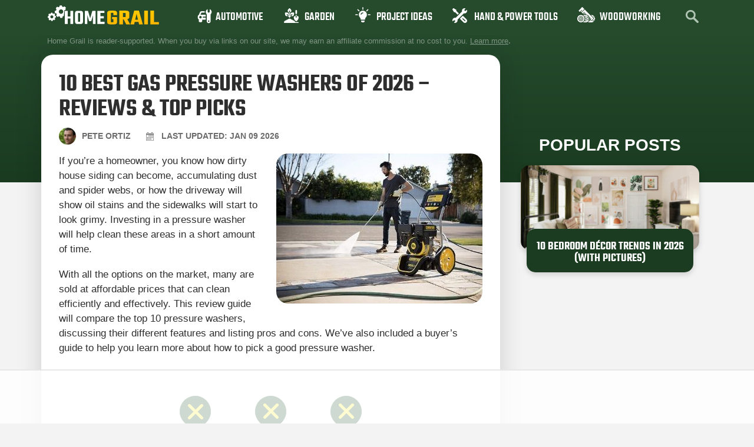

--- FILE ---
content_type: text/html; charset=UTF-8
request_url: https://homegrail.com/best-gas-pressure-washers/
body_size: 44680
content:
<!doctype html>
<html lang="en-US">
<head>
	<meta charset="UTF-8">
	<meta name="viewport" content="width=device-width, initial-scale=1">
	<link rel="profile" href="https://gmpg.org/xfn/11">
	<script data-no-optimize="1" data-cfasync="false">!function(){"use strict";const t={adt_ei:{identityApiKey:"plainText",source:"url",type:"plaintext",priority:1},adt_eih:{identityApiKey:"sha256",source:"urlh",type:"hashed",priority:2},sh_kit:{identityApiKey:"sha256",source:"urlhck",type:"hashed",priority:3}},e=Object.keys(t);function i(t){return function(t){const e=t.match(/((?=([a-z0-9._!#$%+^&*()[\]<>-]+))\2@[a-z0-9._-]+\.[a-z0-9._-]+)/gi);return e?e[0]:""}(function(t){return t.replace(/\s/g,"")}(t.toLowerCase()))}!async function(){const n=new URL(window.location.href),o=n.searchParams;let a=null;const r=Object.entries(t).sort(([,t],[,e])=>t.priority-e.priority).map(([t])=>t);for(const e of r){const n=o.get(e),r=t[e];if(!n||!r)continue;const c=decodeURIComponent(n),d="plaintext"===r.type&&i(c),s="hashed"===r.type&&c;if(d||s){a={value:c,config:r};break}}if(a){const{value:t,config:e}=a;window.adthrive=window.adthrive||{},window.adthrive.cmd=window.adthrive.cmd||[],window.adthrive.cmd.push(function(){window.adthrive.identityApi({source:e.source,[e.identityApiKey]:t},({success:i,data:n})=>{i?window.adthrive.log("info","Plugin","detectEmails",`Identity API called with ${e.type} email: ${t}`,n):window.adthrive.log("warning","Plugin","detectEmails",`Failed to call Identity API with ${e.type} email: ${t}`,n)})})}!function(t,e){const i=new URL(e);t.forEach(t=>i.searchParams.delete(t)),history.replaceState(null,"",i.toString())}(e,n)}()}();
</script>    <!-- Global site tag (gtag.js) - Google Analytics -->

    <script async src="https://www.googletagmanager.com/gtag/js?id=G-TWS2C7JD8Z"></script>

    <script>

        window.dataLayer = window.dataLayer || [];

        function gtag(){dataLayer.push(arguments);}

        gtag('js', new Date());

        gtag('config', 'UA-255853733-1');

        gtag('config', 'G-TWS2C7JD8Z');

    </script>
	<meta name='robots' content='index, follow, max-image-preview:large, max-snippet:-1, max-video-preview:-1' />
	<style>img:is([sizes="auto" i], [sizes^="auto," i]) { contain-intrinsic-size: 3000px 1500px }</style>
	
<script data-no-optimize="1" data-cfasync="false">
(function(w, d) {
	w.adthrive = w.adthrive || {};
	w.adthrive.cmd = w.adthrive.cmd || [];
	w.adthrive.plugin = 'adthrive-ads-3.9.0';
	w.adthrive.host = 'ads.adthrive.com';
	w.adthrive.integration = 'plugin';

	var commitParam = (w.adthriveCLS && w.adthriveCLS.bucket !== 'prod' && w.adthriveCLS.branch) ? '&commit=' + w.adthriveCLS.branch : '';

	var s = d.createElement('script');
	s.async = true;
	s.referrerpolicy='no-referrer-when-downgrade';
	s.src = 'https://' + w.adthrive.host + '/sites/5f241e6cc3c8813825371726/ads.min.js?referrer=' + w.encodeURIComponent(w.location.href) + commitParam + '&cb=' + (Math.floor(Math.random() * 100) + 1) + '';
	var n = d.getElementsByTagName('script')[0];
	n.parentNode.insertBefore(s, n);
})(window, document);
</script>
<link rel="dns-prefetch" href="https://ads.adthrive.com/"><link rel="preconnect" href="https://ads.adthrive.com/"><link rel="preconnect" href="https://ads.adthrive.com/" crossorigin>
	<!-- This site is optimized with the Yoast SEO plugin v26.1.1 - https://yoast.com/wordpress/plugins/seo/ -->
	<title>10 Best Gas Pressure Washers of 2026 - Reviews &amp; Top Picks | Home Grail</title>
	<meta name="description" content="With so many gas powered pressure washers on the market, it&#039;s hard to know which one to pick. We&#039;ve tested, reviewed and rated the best availbale." />
	<link rel="canonical" href="https://homegrail.com/best-gas-pressure-washers/" />
	<meta property="og:locale" content="en_US" />
	<meta property="og:type" content="article" />
	<meta property="og:title" content="10 Best Gas Pressure Washers of 2026 - Reviews &amp; Top Picks | Home Grail" />
	<meta property="og:description" content="With so many gas powered pressure washers on the market, it&#039;s hard to know which one to pick. We&#039;ve tested, reviewed and rated the best availbale." />
	<meta property="og:url" content="https://homegrail.com/best-gas-pressure-washers/" />
	<meta property="og:site_name" content="Home Grail" />
	<meta property="article:published_time" content="2021-08-18T11:22:58+00:00" />
	<meta property="article:modified_time" content="2026-01-09T02:30:58+00:00" />
	<meta property="og:image" content="https://homegrail.com/wp-content/uploads/2021/08/Best-Gas-Pressure-Washer.jpg" />
	<meta property="og:image:width" content="350" />
	<meta property="og:image:height" content="255" />
	<meta property="og:image:type" content="image/jpeg" />
	<meta name="author" content="Pete Ortiz" />
	<meta name="twitter:card" content="summary_large_image" />
	<meta name="twitter:label1" content="Written by" />
	<meta name="twitter:data1" content="Pete Ortiz" />
	<meta name="twitter:label2" content="Est. reading time" />
	<meta name="twitter:data2" content="18 minutes" />
	<script type="application/ld+json" class="yoast-schema-graph">{"@context":"https://schema.org","@graph":[{"@type":"Article","@id":"https://homegrail.com/best-gas-pressure-washers/#article","isPartOf":{"@id":"https://homegrail.com/best-gas-pressure-washers/"},"author":{"name":"Pete Ortiz","@id":"https://homegrail.com/#/schema/person/cd4e49b608290c5e5f173ccf67882a04"},"headline":"10 Best Gas Pressure Washers of 2026 &#8211; Reviews &#038; Top Picks","datePublished":"2021-08-18T11:22:58+00:00","dateModified":"2026-01-09T02:30:58+00:00","mainEntityOfPage":{"@id":"https://homegrail.com/best-gas-pressure-washers/"},"wordCount":3908,"publisher":{"@id":"https://homegrail.com/#organization"},"image":{"@id":"https://homegrail.com/best-gas-pressure-washers/#primaryimage"},"thumbnailUrl":"https://homegrail.com/wp-content/uploads/2021/08/Best-Gas-Pressure-Washer.jpg","keywords":["best-post","healthyhandyman"],"articleSection":["Guides"],"inLanguage":"en-US"},{"@type":"WebPage","@id":"https://homegrail.com/best-gas-pressure-washers/","url":"https://homegrail.com/best-gas-pressure-washers/","name":"10 Best Gas Pressure Washers of 2026 - Reviews & Top Picks | Home Grail","isPartOf":{"@id":"https://homegrail.com/#website"},"primaryImageOfPage":{"@id":"https://homegrail.com/best-gas-pressure-washers/#primaryimage"},"image":{"@id":"https://homegrail.com/best-gas-pressure-washers/#primaryimage"},"thumbnailUrl":"https://homegrail.com/wp-content/uploads/2021/08/Best-Gas-Pressure-Washer.jpg","datePublished":"2021-08-18T11:22:58+00:00","dateModified":"2026-01-09T02:30:58+00:00","description":"With so many gas powered pressure washers on the market, it's hard to know which one to pick. We've tested, reviewed and rated the best availbale.","breadcrumb":{"@id":"https://homegrail.com/best-gas-pressure-washers/#breadcrumb"},"inLanguage":"en-US","potentialAction":[{"@type":"ReadAction","target":["https://homegrail.com/best-gas-pressure-washers/"]}]},{"@type":"ImageObject","inLanguage":"en-US","@id":"https://homegrail.com/best-gas-pressure-washers/#primaryimage","url":"https://homegrail.com/wp-content/uploads/2021/08/Best-Gas-Pressure-Washer.jpg","contentUrl":"https://homegrail.com/wp-content/uploads/2021/08/Best-Gas-Pressure-Washer.jpg","width":350,"height":255,"caption":"Best Gas Pressure Washer"},{"@type":"BreadcrumbList","@id":"https://homegrail.com/best-gas-pressure-washers/#breadcrumb","itemListElement":[{"@type":"ListItem","position":1,"name":"Home","item":"https://homegrail.com/"},{"@type":"ListItem","position":2,"name":"Blog","item":"https://homegrail.com/blog/"},{"@type":"ListItem","position":3,"name":"10 Best Gas Pressure Washers of 2025 &#8211; Reviews &#038; Top Picks"}]},{"@type":"WebSite","@id":"https://homegrail.com/#website","url":"https://homegrail.com/","name":"Home Grail","description":"A magazine about home improvement and gardening","publisher":{"@id":"https://homegrail.com/#organization"},"potentialAction":[{"@type":"SearchAction","target":{"@type":"EntryPoint","urlTemplate":"https://homegrail.com/?s={search_term_string}"},"query-input":{"@type":"PropertyValueSpecification","valueRequired":true,"valueName":"search_term_string"}}],"inLanguage":"en-US"},{"@type":"Organization","@id":"https://homegrail.com/#organization","name":"Home Grail","url":"https://homegrail.com/","logo":{"@type":"ImageObject","inLanguage":"en-US","@id":"https://homegrail.com/#/schema/logo/image/","url":"https://homegrail.com/wp-content/uploads/2025/10/homegrail-logo.svg","contentUrl":"https://homegrail.com/wp-content/uploads/2025/10/homegrail-logo.svg","width":168,"height":30,"caption":"Home Grail"},"image":{"@id":"https://homegrail.com/#/schema/logo/image/"}},{"@type":"Person","@id":"https://homegrail.com/#/schema/person/cd4e49b608290c5e5f173ccf67882a04","name":"Pete Ortiz","image":{"@type":"ImageObject","inLanguage":"en-US","@id":"https://homegrail.com/#/schema/person/image/","url":"https://homegrail.com/wp-content/uploads/2021/07/Pete-Ortiz-new-125x125.jpg","contentUrl":"https://homegrail.com/wp-content/uploads/2021/07/Pete-Ortiz-new-125x125.jpg","caption":"Pete Ortiz"},"description":"Pete has been working in the trades since high school, where he first developed a passion for woodworking. Over the years, he has developed a keen interest in a wide variety of DIY projects around the home. Fascinated by all sort of tools, Pete loves reading and writing about all the latest gadgets and accessories that hit the market. His other interests include astronomy, hiking, and fishing. As the founder of Home Grail, Pete's primary goal is to help consumers make educated decisions about DIY projects at home, in the garage, and in the garden.","sameAs":["https://homegrail.com"]}]}</script>
	<!-- / Yoast SEO plugin. -->


<link rel='dns-prefetch' href='//hcaptcha.com' />
<link rel="alternate" type="application/rss+xml" title="Home Grail &raquo; Feed" href="https://homegrail.com/feed/" />
<link rel="alternate" type="application/rss+xml" title="Home Grail &raquo; Comments Feed" href="https://homegrail.com/comments/feed/" />


<script type="application/ld+json">{"@context":"http:\/\/schema.org\/","@type":"CreativeWork","dateModified":"2026-01-09T02:30:58+00:00","headline":"10 Best Gas Pressure Washers of 2026 - Reviews &amp; Top Picks","description":"If you&#8217;re a homeowner, you know how dirty house siding can become, accumulating dust and spider webs, or how the driveway will show oil stains and the sidewalks will start to look grimy. Investing in a pressure washer will help clean these areas in a short amount of time. With all the options on the market, many are sold at","mainEntityOfPage":{"@type":"WebPage","@id":"https:\/\/homegrail.com\/best-gas-pressure-washers\/"},"author":{"@type":"Person","name":"Pete Ortiz","url":"https:\/\/homegrail.com\/author\/simon\/","description":"Pete has been working in the trades since high school, where he first developed a passion for woodworking. Over the years, he has developed a keen interest in a wide variety of DIY projects around the home. Fascinated by all sort of tools, Pete loves reading and writing about all the latest gadgets and accessories that hit the market. His other interests include astronomy, hiking, and fishing.\r\n\r\nAs the founder of Home Grail, Pete&#039;s primary goal is to help consumers make educated decisions about DIY projects at home, in the garage, and in the garden."}}</script>

<link rel='stylesheet' id='sbi_styles-css' href='https://homegrail.com/wp-content/plugins/instagram-feed/css/sbi-styles.min.css?ver=6.9.1' media='all' />
<style id='wp-emoji-styles-inline-css'>

	img.wp-smiley, img.emoji {
		display: inline !important;
		border: none !important;
		box-shadow: none !important;
		height: 1em !important;
		width: 1em !important;
		margin: 0 0.07em !important;
		vertical-align: -0.1em !important;
		background: none !important;
		padding: 0 !important;
	}
</style>
<link rel='stylesheet' id='wp-block-library-css' href='https://homegrail.com/wp-includes/css/dist/block-library/style.min.css?ver=6.8.3' media='all' />
<style id='global-styles-inline-css'>
:root{--wp--preset--aspect-ratio--square: 1;--wp--preset--aspect-ratio--4-3: 4/3;--wp--preset--aspect-ratio--3-4: 3/4;--wp--preset--aspect-ratio--3-2: 3/2;--wp--preset--aspect-ratio--2-3: 2/3;--wp--preset--aspect-ratio--16-9: 16/9;--wp--preset--aspect-ratio--9-16: 9/16;--wp--preset--color--black: #000000;--wp--preset--color--cyan-bluish-gray: #abb8c3;--wp--preset--color--white: #ffffff;--wp--preset--color--pale-pink: #f78da7;--wp--preset--color--vivid-red: #cf2e2e;--wp--preset--color--luminous-vivid-orange: #ff6900;--wp--preset--color--luminous-vivid-amber: #fcb900;--wp--preset--color--light-green-cyan: #7bdcb5;--wp--preset--color--vivid-green-cyan: #00d084;--wp--preset--color--pale-cyan-blue: #8ed1fc;--wp--preset--color--vivid-cyan-blue: #0693e3;--wp--preset--color--vivid-purple: #9b51e0;--wp--preset--gradient--vivid-cyan-blue-to-vivid-purple: linear-gradient(135deg,rgba(6,147,227,1) 0%,rgb(155,81,224) 100%);--wp--preset--gradient--light-green-cyan-to-vivid-green-cyan: linear-gradient(135deg,rgb(122,220,180) 0%,rgb(0,208,130) 100%);--wp--preset--gradient--luminous-vivid-amber-to-luminous-vivid-orange: linear-gradient(135deg,rgba(252,185,0,1) 0%,rgba(255,105,0,1) 100%);--wp--preset--gradient--luminous-vivid-orange-to-vivid-red: linear-gradient(135deg,rgba(255,105,0,1) 0%,rgb(207,46,46) 100%);--wp--preset--gradient--very-light-gray-to-cyan-bluish-gray: linear-gradient(135deg,rgb(238,238,238) 0%,rgb(169,184,195) 100%);--wp--preset--gradient--cool-to-warm-spectrum: linear-gradient(135deg,rgb(74,234,220) 0%,rgb(151,120,209) 20%,rgb(207,42,186) 40%,rgb(238,44,130) 60%,rgb(251,105,98) 80%,rgb(254,248,76) 100%);--wp--preset--gradient--blush-light-purple: linear-gradient(135deg,rgb(255,206,236) 0%,rgb(152,150,240) 100%);--wp--preset--gradient--blush-bordeaux: linear-gradient(135deg,rgb(254,205,165) 0%,rgb(254,45,45) 50%,rgb(107,0,62) 100%);--wp--preset--gradient--luminous-dusk: linear-gradient(135deg,rgb(255,203,112) 0%,rgb(199,81,192) 50%,rgb(65,88,208) 100%);--wp--preset--gradient--pale-ocean: linear-gradient(135deg,rgb(255,245,203) 0%,rgb(182,227,212) 50%,rgb(51,167,181) 100%);--wp--preset--gradient--electric-grass: linear-gradient(135deg,rgb(202,248,128) 0%,rgb(113,206,126) 100%);--wp--preset--gradient--midnight: linear-gradient(135deg,rgb(2,3,129) 0%,rgb(40,116,252) 100%);--wp--preset--font-size--small: 13px;--wp--preset--font-size--medium: 20px;--wp--preset--font-size--large: 36px;--wp--preset--font-size--x-large: 42px;--wp--preset--spacing--20: 0.44rem;--wp--preset--spacing--30: 0.67rem;--wp--preset--spacing--40: 1rem;--wp--preset--spacing--50: 1.5rem;--wp--preset--spacing--60: 2.25rem;--wp--preset--spacing--70: 3.38rem;--wp--preset--spacing--80: 5.06rem;--wp--preset--shadow--natural: 6px 6px 9px rgba(0, 0, 0, 0.2);--wp--preset--shadow--deep: 12px 12px 50px rgba(0, 0, 0, 0.4);--wp--preset--shadow--sharp: 6px 6px 0px rgba(0, 0, 0, 0.2);--wp--preset--shadow--outlined: 6px 6px 0px -3px rgba(255, 255, 255, 1), 6px 6px rgba(0, 0, 0, 1);--wp--preset--shadow--crisp: 6px 6px 0px rgba(0, 0, 0, 1);}:root { --wp--style--global--content-size: 800px;--wp--style--global--wide-size: 1200px; }:where(body) { margin: 0; }.wp-site-blocks > .alignleft { float: left; margin-right: 2em; }.wp-site-blocks > .alignright { float: right; margin-left: 2em; }.wp-site-blocks > .aligncenter { justify-content: center; margin-left: auto; margin-right: auto; }:where(.wp-site-blocks) > * { margin-block-start: 24px; margin-block-end: 0; }:where(.wp-site-blocks) > :first-child { margin-block-start: 0; }:where(.wp-site-blocks) > :last-child { margin-block-end: 0; }:root { --wp--style--block-gap: 24px; }:root :where(.is-layout-flow) > :first-child{margin-block-start: 0;}:root :where(.is-layout-flow) > :last-child{margin-block-end: 0;}:root :where(.is-layout-flow) > *{margin-block-start: 24px;margin-block-end: 0;}:root :where(.is-layout-constrained) > :first-child{margin-block-start: 0;}:root :where(.is-layout-constrained) > :last-child{margin-block-end: 0;}:root :where(.is-layout-constrained) > *{margin-block-start: 24px;margin-block-end: 0;}:root :where(.is-layout-flex){gap: 24px;}:root :where(.is-layout-grid){gap: 24px;}.is-layout-flow > .alignleft{float: left;margin-inline-start: 0;margin-inline-end: 2em;}.is-layout-flow > .alignright{float: right;margin-inline-start: 2em;margin-inline-end: 0;}.is-layout-flow > .aligncenter{margin-left: auto !important;margin-right: auto !important;}.is-layout-constrained > .alignleft{float: left;margin-inline-start: 0;margin-inline-end: 2em;}.is-layout-constrained > .alignright{float: right;margin-inline-start: 2em;margin-inline-end: 0;}.is-layout-constrained > .aligncenter{margin-left: auto !important;margin-right: auto !important;}.is-layout-constrained > :where(:not(.alignleft):not(.alignright):not(.alignfull)){max-width: var(--wp--style--global--content-size);margin-left: auto !important;margin-right: auto !important;}.is-layout-constrained > .alignwide{max-width: var(--wp--style--global--wide-size);}body .is-layout-flex{display: flex;}.is-layout-flex{flex-wrap: wrap;align-items: center;}.is-layout-flex > :is(*, div){margin: 0;}body .is-layout-grid{display: grid;}.is-layout-grid > :is(*, div){margin: 0;}body{padding-top: 0px;padding-right: 0px;padding-bottom: 0px;padding-left: 0px;}a:where(:not(.wp-element-button)){text-decoration: underline;}:root :where(.wp-element-button, .wp-block-button__link){background-color: #32373c;border-width: 0;color: #fff;font-family: inherit;font-size: inherit;line-height: inherit;padding: calc(0.667em + 2px) calc(1.333em + 2px);text-decoration: none;}.has-black-color{color: var(--wp--preset--color--black) !important;}.has-cyan-bluish-gray-color{color: var(--wp--preset--color--cyan-bluish-gray) !important;}.has-white-color{color: var(--wp--preset--color--white) !important;}.has-pale-pink-color{color: var(--wp--preset--color--pale-pink) !important;}.has-vivid-red-color{color: var(--wp--preset--color--vivid-red) !important;}.has-luminous-vivid-orange-color{color: var(--wp--preset--color--luminous-vivid-orange) !important;}.has-luminous-vivid-amber-color{color: var(--wp--preset--color--luminous-vivid-amber) !important;}.has-light-green-cyan-color{color: var(--wp--preset--color--light-green-cyan) !important;}.has-vivid-green-cyan-color{color: var(--wp--preset--color--vivid-green-cyan) !important;}.has-pale-cyan-blue-color{color: var(--wp--preset--color--pale-cyan-blue) !important;}.has-vivid-cyan-blue-color{color: var(--wp--preset--color--vivid-cyan-blue) !important;}.has-vivid-purple-color{color: var(--wp--preset--color--vivid-purple) !important;}.has-black-background-color{background-color: var(--wp--preset--color--black) !important;}.has-cyan-bluish-gray-background-color{background-color: var(--wp--preset--color--cyan-bluish-gray) !important;}.has-white-background-color{background-color: var(--wp--preset--color--white) !important;}.has-pale-pink-background-color{background-color: var(--wp--preset--color--pale-pink) !important;}.has-vivid-red-background-color{background-color: var(--wp--preset--color--vivid-red) !important;}.has-luminous-vivid-orange-background-color{background-color: var(--wp--preset--color--luminous-vivid-orange) !important;}.has-luminous-vivid-amber-background-color{background-color: var(--wp--preset--color--luminous-vivid-amber) !important;}.has-light-green-cyan-background-color{background-color: var(--wp--preset--color--light-green-cyan) !important;}.has-vivid-green-cyan-background-color{background-color: var(--wp--preset--color--vivid-green-cyan) !important;}.has-pale-cyan-blue-background-color{background-color: var(--wp--preset--color--pale-cyan-blue) !important;}.has-vivid-cyan-blue-background-color{background-color: var(--wp--preset--color--vivid-cyan-blue) !important;}.has-vivid-purple-background-color{background-color: var(--wp--preset--color--vivid-purple) !important;}.has-black-border-color{border-color: var(--wp--preset--color--black) !important;}.has-cyan-bluish-gray-border-color{border-color: var(--wp--preset--color--cyan-bluish-gray) !important;}.has-white-border-color{border-color: var(--wp--preset--color--white) !important;}.has-pale-pink-border-color{border-color: var(--wp--preset--color--pale-pink) !important;}.has-vivid-red-border-color{border-color: var(--wp--preset--color--vivid-red) !important;}.has-luminous-vivid-orange-border-color{border-color: var(--wp--preset--color--luminous-vivid-orange) !important;}.has-luminous-vivid-amber-border-color{border-color: var(--wp--preset--color--luminous-vivid-amber) !important;}.has-light-green-cyan-border-color{border-color: var(--wp--preset--color--light-green-cyan) !important;}.has-vivid-green-cyan-border-color{border-color: var(--wp--preset--color--vivid-green-cyan) !important;}.has-pale-cyan-blue-border-color{border-color: var(--wp--preset--color--pale-cyan-blue) !important;}.has-vivid-cyan-blue-border-color{border-color: var(--wp--preset--color--vivid-cyan-blue) !important;}.has-vivid-purple-border-color{border-color: var(--wp--preset--color--vivid-purple) !important;}.has-vivid-cyan-blue-to-vivid-purple-gradient-background{background: var(--wp--preset--gradient--vivid-cyan-blue-to-vivid-purple) !important;}.has-light-green-cyan-to-vivid-green-cyan-gradient-background{background: var(--wp--preset--gradient--light-green-cyan-to-vivid-green-cyan) !important;}.has-luminous-vivid-amber-to-luminous-vivid-orange-gradient-background{background: var(--wp--preset--gradient--luminous-vivid-amber-to-luminous-vivid-orange) !important;}.has-luminous-vivid-orange-to-vivid-red-gradient-background{background: var(--wp--preset--gradient--luminous-vivid-orange-to-vivid-red) !important;}.has-very-light-gray-to-cyan-bluish-gray-gradient-background{background: var(--wp--preset--gradient--very-light-gray-to-cyan-bluish-gray) !important;}.has-cool-to-warm-spectrum-gradient-background{background: var(--wp--preset--gradient--cool-to-warm-spectrum) !important;}.has-blush-light-purple-gradient-background{background: var(--wp--preset--gradient--blush-light-purple) !important;}.has-blush-bordeaux-gradient-background{background: var(--wp--preset--gradient--blush-bordeaux) !important;}.has-luminous-dusk-gradient-background{background: var(--wp--preset--gradient--luminous-dusk) !important;}.has-pale-ocean-gradient-background{background: var(--wp--preset--gradient--pale-ocean) !important;}.has-electric-grass-gradient-background{background: var(--wp--preset--gradient--electric-grass) !important;}.has-midnight-gradient-background{background: var(--wp--preset--gradient--midnight) !important;}.has-small-font-size{font-size: var(--wp--preset--font-size--small) !important;}.has-medium-font-size{font-size: var(--wp--preset--font-size--medium) !important;}.has-large-font-size{font-size: var(--wp--preset--font-size--large) !important;}.has-x-large-font-size{font-size: var(--wp--preset--font-size--x-large) !important;}
:root :where(.wp-block-pullquote){font-size: 1.5em;line-height: 1.6;}
</style>
<link rel='stylesheet' id='wctable-css' href='https://homegrail.com/wp-content/plugins/winner-comparison-tables/assets/css/winner-comparison-tables.css?ver=6.8.3' media='all' />
<link rel='stylesheet' id='pes-styles-css' href='https://homegrail.com/wp-content/plugins/pangolia-embed-styling/assets/css/style.css?ver=1.0.0' media='all' />
<link rel='stylesheet' id='toc-screen-css' href='https://homegrail.com/wp-content/plugins/table-of-contents-plus/screen.min.css?ver=2411.1' media='all' />
<link rel='stylesheet' id='hello-elementor-theme-style-css' href='https://homegrail.com/wp-content/themes/hello-elementor/assets/css/theme.css?ver=3.4.4' media='all' />
<link rel='stylesheet' id='hello-elementor-child-style-css' href='https://homegrail.com/wp-content/themes/hello-theme-child-master/style.css?ver=1.0.5.6' media='all' />
<link rel='stylesheet' id='child-theme-style-css' href='https://homegrail.com/wp-content/themes/hello-theme-child-master/assets/css/child-theme.css?ver=1.0.5.6' media='all' />
<link rel='stylesheet' id='hello-elementor-css' href='https://homegrail.com/wp-content/themes/hello-elementor/assets/css/reset.css?ver=3.4.4' media='all' />
<link rel='stylesheet' id='hello-elementor-header-footer-css' href='https://homegrail.com/wp-content/themes/hello-elementor/assets/css/header-footer.css?ver=3.4.4' media='all' />
<link rel='stylesheet' id='elementor-frontend-css' href='https://homegrail.com/wp-content/plugins/elementor/assets/css/frontend.min.css?ver=3.32.4' media='all' />
<link rel='stylesheet' id='elementor-post-2553-css' href='https://homegrail.com/wp-content/uploads/elementor/css/post-2553.css?ver=1767926485' media='all' />
<link rel='stylesheet' id='widget-image-css' href='https://homegrail.com/wp-content/plugins/elementor/assets/css/widget-image.min.css?ver=3.32.4' media='all' />
<link rel='stylesheet' id='widget-nav-menu-css' href='https://homegrail.com/wp-content/plugins/elementor-pro/assets/css/widget-nav-menu.min.css?ver=3.32.2' media='all' />
<link rel='stylesheet' id='widget-icon-list-css' href='https://homegrail.com/wp-content/plugins/elementor/assets/css/widget-icon-list.min.css?ver=3.32.4' media='all' />
<link rel='stylesheet' id='widget-heading-css' href='https://homegrail.com/wp-content/plugins/elementor/assets/css/widget-heading.min.css?ver=3.32.4' media='all' />
<link rel='stylesheet' id='widget-posts-css' href='https://homegrail.com/wp-content/plugins/elementor-pro/assets/css/widget-posts.min.css?ver=3.32.2' media='all' />
<link rel='stylesheet' id='elementor-icons-css' href='https://homegrail.com/wp-content/plugins/elementor/assets/lib/eicons/css/elementor-icons.min.css?ver=5.44.0' media='all' />
<link rel='stylesheet' id='sbistyles-css' href='https://homegrail.com/wp-content/plugins/instagram-feed/css/sbi-styles.min.css?ver=6.9.1' media='all' />
<link rel='stylesheet' id='elementor-post-2557-css' href='https://homegrail.com/wp-content/uploads/elementor/css/post-2557.css?ver=1767926485' media='all' />
<link rel='stylesheet' id='elementor-post-35188-css' href='https://homegrail.com/wp-content/uploads/elementor/css/post-35188.css?ver=1767926485' media='all' />
<link rel='stylesheet' id='elementor-post-35667-css' href='https://homegrail.com/wp-content/uploads/elementor/css/post-35667.css?ver=1767926485' media='all' />
<link rel='stylesheet' id='tablepress-default-css' href='https://homegrail.com/wp-content/plugins/tablepress/css/build/default.css?ver=3.2.3' media='all' />
<link rel='stylesheet' id='elementor-gf-local-dmsans-css' href='https://homegrail.com/wp-content/uploads/elementor/google-fonts/css/dmsans.css?ver=1743753949' media='all' />
<link rel='stylesheet' id='elementor-gf-local-teko-css' href='https://homegrail.com/wp-content/uploads/elementor/google-fonts/css/teko.css?ver=1743753950' media='all' />
<link rel='stylesheet' id='elementor-icons-shared-0-css' href='https://homegrail.com/wp-content/plugins/elementor/assets/lib/font-awesome/css/fontawesome.min.css?ver=5.15.3' media='all' />
<link rel='stylesheet' id='elementor-icons-fa-solid-css' href='https://homegrail.com/wp-content/plugins/elementor/assets/lib/font-awesome/css/solid.min.css?ver=5.15.3' media='all' />
<script src="https://homegrail.com/wp-includes/js/jquery/jquery.min.js?ver=3.7.1" id="jquery-core-js"></script>
<script src="https://homegrail.com/wp-includes/js/jquery/jquery-migrate.min.js?ver=3.4.1" id="jquery-migrate-js"></script>
<link rel="https://api.w.org/" href="https://homegrail.com/wp-json/" /><link rel="alternate" title="JSON" type="application/json" href="https://homegrail.com/wp-json/wp/v2/posts/16637" /><link rel="EditURI" type="application/rsd+xml" title="RSD" href="https://homegrail.com/xmlrpc.php?rsd" />
<meta name="generator" content="WordPress 6.8.3" />
<link rel='shortlink' href='https://homegrail.com/?p=16637' />
<link rel="alternate" title="oEmbed (JSON)" type="application/json+oembed" href="https://homegrail.com/wp-json/oembed/1.0/embed?url=https%3A%2F%2Fhomegrail.com%2Fbest-gas-pressure-washers%2F" />
<link rel="alternate" title="oEmbed (XML)" type="text/xml+oembed" href="https://homegrail.com/wp-json/oembed/1.0/embed?url=https%3A%2F%2Fhomegrail.com%2Fbest-gas-pressure-washers%2F&#038;format=xml" />
        <style type="text/css">
                        .wctable, .wctable .wctable-row, .wctable th, .wctable td {
                border-color: #DCDCDC;

            }

                                    .wctable .table-head {
                background-color: #1e73be;

            }

            
                        .wctable .table-head {
                color: #ffffff;

            }

            
                        .wctable .wctable-col-link .wctable-link {
                background-color: #ff6600;

            }

            
                        .wctable .wctable-col-link .wctable-link {
                border-bottom: 3px solid#811A1A;
            }

            
                        .wctable .wctable-col-link .wctable-link {
                color: #ffffff;
            }

                                    .wctable .wctable-badge {
                background-color: #04B1A9;
            }

                                    .wctable .wctable-badge {
                color: #ffffff;
            }

                                    .wctable .wctable-badge:before {
                border-right: 13px solid#1A6C68;
            }

            
        </style>
        <style type="text/css">.aawp .aawp-tb__row--highlight{background-color:#256aaf;}.aawp .aawp-tb__row--highlight{color:#fff;}.aawp .aawp-tb__row--highlight a{color:#fff;}</style><style>
.h-captcha{position:relative;display:block;margin-bottom:2rem;padding:0;clear:both}.h-captcha[data-size="normal"]{width:303px;height:78px}.h-captcha[data-size="compact"]{width:164px;height:144px}.h-captcha[data-size="invisible"]{display:none}.h-captcha iframe{z-index:1}.h-captcha::before{content:"";display:block;position:absolute;top:0;left:0;background:url(https://homegrail.com/wp-content/plugins/hcaptcha-for-forms-and-more/assets/images/hcaptcha-div-logo.svg) no-repeat;border:1px solid #fff0;border-radius:4px;box-sizing:border-box}.h-captcha::after{content:"If you see this message, hCaptcha failed to load due to site errors.";font:13px/1.35 system-ui,-apple-system,Segoe UI,Roboto,Arial,sans-serif;display:block;position:absolute;top:0;left:0;box-sizing:border-box;color:red;opacity:0}.h-captcha:not(:has(iframe))::after{animation:hcap-msg-fade-in .3s ease forwards;animation-delay:2s}.h-captcha:has(iframe)::after{animation:none;opacity:0}@keyframes hcap-msg-fade-in{to{opacity:1}}.h-captcha[data-size="normal"]::before{width:300px;height:74px;background-position:94% 28%}.h-captcha[data-size="normal"]::after{padding:19px 75px 16px 10px}.h-captcha[data-size="compact"]::before{width:156px;height:136px;background-position:50% 79%}.h-captcha[data-size="compact"]::after{padding:10px 10px 16px 10px}.h-captcha[data-theme="light"]::before,body.is-light-theme .h-captcha[data-theme="auto"]::before,.h-captcha[data-theme="auto"]::before{background-color:#fafafa;border:1px solid #e0e0e0}.h-captcha[data-theme="dark"]::before,body.is-dark-theme .h-captcha[data-theme="auto"]::before,html.wp-dark-mode-active .h-captcha[data-theme="auto"]::before,html.drdt-dark-mode .h-captcha[data-theme="auto"]::before{background-image:url(https://homegrail.com/wp-content/plugins/hcaptcha-for-forms-and-more/assets/images/hcaptcha-div-logo-white.svg);background-repeat:no-repeat;background-color:#333;border:1px solid #f5f5f5}@media (prefers-color-scheme:dark){.h-captcha[data-theme="auto"]::before{background-image:url(https://homegrail.com/wp-content/plugins/hcaptcha-for-forms-and-more/assets/images/hcaptcha-div-logo-white.svg);background-repeat:no-repeat;background-color:#333;border:1px solid #f5f5f5}}.h-captcha[data-theme="custom"]::before{background-color:initial}.h-captcha[data-size="invisible"]::before,.h-captcha[data-size="invisible"]::after{display:none}.h-captcha iframe{position:relative}div[style*="z-index: 2147483647"] div[style*="border-width: 11px"][style*="position: absolute"][style*="pointer-events: none"]{border-style:none}
</style>
<style>
.elementor-widget-login .h-captcha{margin-bottom:0}
</style>
<meta name="generator" content="Elementor 3.32.4; features: additional_custom_breakpoints; settings: css_print_method-external, google_font-enabled, font_display-auto">
			<style>
				.e-con.e-parent:nth-of-type(n+4):not(.e-lazyloaded):not(.e-no-lazyload),
				.e-con.e-parent:nth-of-type(n+4):not(.e-lazyloaded):not(.e-no-lazyload) * {
					background-image: none !important;
				}
				@media screen and (max-height: 1024px) {
					.e-con.e-parent:nth-of-type(n+3):not(.e-lazyloaded):not(.e-no-lazyload),
					.e-con.e-parent:nth-of-type(n+3):not(.e-lazyloaded):not(.e-no-lazyload) * {
						background-image: none !important;
					}
				}
				@media screen and (max-height: 640px) {
					.e-con.e-parent:nth-of-type(n+2):not(.e-lazyloaded):not(.e-no-lazyload),
					.e-con.e-parent:nth-of-type(n+2):not(.e-lazyloaded):not(.e-no-lazyload) * {
						background-image: none !important;
					}
				}
			</style>
			<style type="text/css">.saboxplugin-wrap{-webkit-box-sizing:border-box;-moz-box-sizing:border-box;-ms-box-sizing:border-box;box-sizing:border-box;border:1px solid #eee;width:100%;clear:both;display:block;overflow:hidden;word-wrap:break-word;position:relative}.saboxplugin-wrap .saboxplugin-gravatar{float:left;padding:0 20px 20px 20px}.saboxplugin-wrap .saboxplugin-gravatar img{max-width:100px;height:auto;border-radius:0;}.saboxplugin-wrap .saboxplugin-authorname{font-size:18px;line-height:1;margin:20px 0 0 20px;display:block}.saboxplugin-wrap .saboxplugin-authorname a{text-decoration:none}.saboxplugin-wrap .saboxplugin-authorname a:focus{outline:0}.saboxplugin-wrap .saboxplugin-desc{display:block;margin:5px 20px}.saboxplugin-wrap .saboxplugin-desc a{text-decoration:underline}.saboxplugin-wrap .saboxplugin-desc p{margin:5px 0 12px}.saboxplugin-wrap .saboxplugin-web{margin:0 20px 15px;text-align:left}.saboxplugin-wrap .sab-web-position{text-align:right}.saboxplugin-wrap .saboxplugin-web a{color:#ccc;text-decoration:none}.saboxplugin-wrap .saboxplugin-socials{position:relative;display:block;background:#fcfcfc;padding:5px;border-top:1px solid #eee}.saboxplugin-wrap .saboxplugin-socials a svg{width:20px;height:20px}.saboxplugin-wrap .saboxplugin-socials a svg .st2{fill:#fff; transform-origin:center center;}.saboxplugin-wrap .saboxplugin-socials a svg .st1{fill:rgba(0,0,0,.3)}.saboxplugin-wrap .saboxplugin-socials a:hover{opacity:.8;-webkit-transition:opacity .4s;-moz-transition:opacity .4s;-o-transition:opacity .4s;transition:opacity .4s;box-shadow:none!important;-webkit-box-shadow:none!important}.saboxplugin-wrap .saboxplugin-socials .saboxplugin-icon-color{box-shadow:none;padding:0;border:0;-webkit-transition:opacity .4s;-moz-transition:opacity .4s;-o-transition:opacity .4s;transition:opacity .4s;display:inline-block;color:#fff;font-size:0;text-decoration:inherit;margin:5px;-webkit-border-radius:0;-moz-border-radius:0;-ms-border-radius:0;-o-border-radius:0;border-radius:0;overflow:hidden}.saboxplugin-wrap .saboxplugin-socials .saboxplugin-icon-grey{text-decoration:inherit;box-shadow:none;position:relative;display:-moz-inline-stack;display:inline-block;vertical-align:middle;zoom:1;margin:10px 5px;color:#444;fill:#444}.clearfix:after,.clearfix:before{content:' ';display:table;line-height:0;clear:both}.ie7 .clearfix{zoom:1}.saboxplugin-socials.sabox-colored .saboxplugin-icon-color .sab-twitch{border-color:#38245c}.saboxplugin-socials.sabox-colored .saboxplugin-icon-color .sab-behance{border-color:#003eb0}.saboxplugin-socials.sabox-colored .saboxplugin-icon-color .sab-deviantart{border-color:#036824}.saboxplugin-socials.sabox-colored .saboxplugin-icon-color .sab-digg{border-color:#00327c}.saboxplugin-socials.sabox-colored .saboxplugin-icon-color .sab-dribbble{border-color:#ba1655}.saboxplugin-socials.sabox-colored .saboxplugin-icon-color .sab-facebook{border-color:#1e2e4f}.saboxplugin-socials.sabox-colored .saboxplugin-icon-color .sab-flickr{border-color:#003576}.saboxplugin-socials.sabox-colored .saboxplugin-icon-color .sab-github{border-color:#264874}.saboxplugin-socials.sabox-colored .saboxplugin-icon-color .sab-google{border-color:#0b51c5}.saboxplugin-socials.sabox-colored .saboxplugin-icon-color .sab-html5{border-color:#902e13}.saboxplugin-socials.sabox-colored .saboxplugin-icon-color .sab-instagram{border-color:#1630aa}.saboxplugin-socials.sabox-colored .saboxplugin-icon-color .sab-linkedin{border-color:#00344f}.saboxplugin-socials.sabox-colored .saboxplugin-icon-color .sab-pinterest{border-color:#5b040e}.saboxplugin-socials.sabox-colored .saboxplugin-icon-color .sab-reddit{border-color:#992900}.saboxplugin-socials.sabox-colored .saboxplugin-icon-color .sab-rss{border-color:#a43b0a}.saboxplugin-socials.sabox-colored .saboxplugin-icon-color .sab-sharethis{border-color:#5d8420}.saboxplugin-socials.sabox-colored .saboxplugin-icon-color .sab-soundcloud{border-color:#995200}.saboxplugin-socials.sabox-colored .saboxplugin-icon-color .sab-spotify{border-color:#0f612c}.saboxplugin-socials.sabox-colored .saboxplugin-icon-color .sab-stackoverflow{border-color:#a95009}.saboxplugin-socials.sabox-colored .saboxplugin-icon-color .sab-steam{border-color:#006388}.saboxplugin-socials.sabox-colored .saboxplugin-icon-color .sab-user_email{border-color:#b84e05}.saboxplugin-socials.sabox-colored .saboxplugin-icon-color .sab-tumblr{border-color:#10151b}.saboxplugin-socials.sabox-colored .saboxplugin-icon-color .sab-twitter{border-color:#0967a0}.saboxplugin-socials.sabox-colored .saboxplugin-icon-color .sab-vimeo{border-color:#0d7091}.saboxplugin-socials.sabox-colored .saboxplugin-icon-color .sab-windows{border-color:#003f71}.saboxplugin-socials.sabox-colored .saboxplugin-icon-color .sab-whatsapp{border-color:#003f71}.saboxplugin-socials.sabox-colored .saboxplugin-icon-color .sab-wordpress{border-color:#0f3647}.saboxplugin-socials.sabox-colored .saboxplugin-icon-color .sab-yahoo{border-color:#14002d}.saboxplugin-socials.sabox-colored .saboxplugin-icon-color .sab-youtube{border-color:#900}.saboxplugin-socials.sabox-colored .saboxplugin-icon-color .sab-xing{border-color:#000202}.saboxplugin-socials.sabox-colored .saboxplugin-icon-color .sab-mixcloud{border-color:#2475a0}.saboxplugin-socials.sabox-colored .saboxplugin-icon-color .sab-vk{border-color:#243549}.saboxplugin-socials.sabox-colored .saboxplugin-icon-color .sab-medium{border-color:#00452c}.saboxplugin-socials.sabox-colored .saboxplugin-icon-color .sab-quora{border-color:#420e00}.saboxplugin-socials.sabox-colored .saboxplugin-icon-color .sab-meetup{border-color:#9b181c}.saboxplugin-socials.sabox-colored .saboxplugin-icon-color .sab-goodreads{border-color:#000}.saboxplugin-socials.sabox-colored .saboxplugin-icon-color .sab-snapchat{border-color:#999700}.saboxplugin-socials.sabox-colored .saboxplugin-icon-color .sab-500px{border-color:#00557f}.saboxplugin-socials.sabox-colored .saboxplugin-icon-color .sab-mastodont{border-color:#185886}.sabox-plus-item{margin-bottom:20px}@media screen and (max-width:480px){.saboxplugin-wrap{text-align:center}.saboxplugin-wrap .saboxplugin-gravatar{float:none;padding:20px 0;text-align:center;margin:0 auto;display:block}.saboxplugin-wrap .saboxplugin-gravatar img{float:none;display:inline-block;display:-moz-inline-stack;vertical-align:middle;zoom:1}.saboxplugin-wrap .saboxplugin-desc{margin:0 10px 20px;text-align:center}.saboxplugin-wrap .saboxplugin-authorname{text-align:center;margin:10px 0 20px}}body .saboxplugin-authorname a,body .saboxplugin-authorname a:hover{box-shadow:none;-webkit-box-shadow:none}a.sab-profile-edit{font-size:16px!important;line-height:1!important}.sab-edit-settings a,a.sab-profile-edit{color:#0073aa!important;box-shadow:none!important;-webkit-box-shadow:none!important}.sab-edit-settings{margin-right:15px;position:absolute;right:0;z-index:2;bottom:10px;line-height:20px}.sab-edit-settings i{margin-left:5px}.saboxplugin-socials{line-height:1!important}.rtl .saboxplugin-wrap .saboxplugin-gravatar{float:right}.rtl .saboxplugin-wrap .saboxplugin-authorname{display:flex;align-items:center}.rtl .saboxplugin-wrap .saboxplugin-authorname .sab-profile-edit{margin-right:10px}.rtl .sab-edit-settings{right:auto;left:0}img.sab-custom-avatar{max-width:75px;}.saboxplugin-wrap {margin-top:0px; margin-bottom:0px; padding: 0px 0px }.saboxplugin-wrap .saboxplugin-authorname {font-size:18px; line-height:25px;}.saboxplugin-wrap .saboxplugin-desc p, .saboxplugin-wrap .saboxplugin-desc {font-size:14px !important; line-height:21px !important;}.saboxplugin-wrap .saboxplugin-web {font-size:14px;}.saboxplugin-wrap .saboxplugin-socials a svg {width:18px;height:18px;}</style><style>
span[data-name="hcap-cf7"] .h-captcha{margin-bottom:0}span[data-name="hcap-cf7"]~input[type="submit"],span[data-name="hcap-cf7"]~button[type="submit"]{margin-top:2rem}
</style>
<link rel="icon" href="https://homegrail.com/wp-content/uploads/2022/01/cropped-HG-Favicon-y-32x32.png" sizes="32x32" />
<link rel="icon" href="https://homegrail.com/wp-content/uploads/2022/01/cropped-HG-Favicon-y-192x192.png" sizes="192x192" />
<link rel="apple-touch-icon" href="https://homegrail.com/wp-content/uploads/2022/01/cropped-HG-Favicon-y-180x180.png" />
<meta name="msapplication-TileImage" content="https://homegrail.com/wp-content/uploads/2022/01/cropped-HG-Favicon-y-270x270.png" />
		<style id="wp-custom-css">
			.healthyhandyman .elementor-widget-theme-post-featured-image {
    display: none;

}

header.elementor-section .adthrive-ad {
    display: none !important;

}

.poolcleanerplanet .elementor-widget-theme-post-featured-image {
    display: none;

}

.single-post-sidebar .elementor-widget-wrap .elementor-widget.elementor-widget-heading:nth-child(2) h3.elementor-heading-title {
    color: #2e2e2e;
    margin-top: 20px;

}

.single-post-sidebar .adthrive-ad:first-child {
    margin-top: -140px;

}



@media (max-width: 1150px) {
    .hh-author-box__label {
        left: 0;

    }


}



@media (max-width: 550px) {
    .su-table.breed-table {
        width: 100%;
        overflow: scroll;

    }


}

.tablepress {
    box-shadow: 0 0 10px rgb(0 0 0 / 20%) !important;
    border-radius: 10px;
    overflow: hidden;

}

.tablepress tfoot th, .tablepress thead th {
    background: #264a2c;
    color: white;

}

.tablepress td, .tablepress th {
    padding: 13px;

}

.responsive-table {
    overflow: scroll;

}

.responsive-table table {
    min-width: 400px;

}

.juicerkings:not(.best-product-post-type) .elementor-widget-theme-post-featured-image {
    display: none;

}

.responsive-table::-webkit-scrollbar {
    width: 0;
    background: transparent;

}

.single-post-sidebar > .elementor-widget-wrap {
    min-height: auto !important;

}

a.su-button, a.su-button > span {
    transition: none !important;

}

.su-row.two-buttons .su-column {
    width: auto;
    margin: 0 10px;

}

.su-row.two-buttons {
    display: flex;
    justify-content: center;

}

.single-post-container .elementor-widget-theme-post-content .su-row.two-buttons .su-button span::before {
    width: 22px;
    height: 20px;
    background-size: cover;
    top: -2px;
    margin-right: 3px;

}



@media (max-width: 1010px) {
    .su-row.two-buttons {
        flex-direction: column;

    }

    .su-row.two-buttons .su-column {
        width: 100%;
        display: flex;
        justify-content: center;
        margin: 0;

    }

    .single-post-container .elementor-widget-theme-post-content .su-row.two-buttons .su-button {
        width: 100%;
        margin-bottom: 0;
        padding-left: 0 !important;
        padding-right: 0 !important;

    }

    .su-row.two-buttons .su-column > div {
        width: 100%;

    }


}



@media (max-width: 767px) {
    .single-post-container .elementor-widget-theme-post-content .su-row.two-buttons .su-button {
        margin-bottom: 0;

    }

    .single-post-container .elementor-widget-theme-post-content .su-row.two-buttons .su-button span {
        font-size: 15px !important;
        line-height: 22px !important;
        padding-bottom: 6px !important;

    }


}		</style>
		
  <script src="//geniuslinkcdn.com/snippet.min.js" defer></script>
  <script type="text/javascript">
    jQuery(document).ready(function( $ ) {
	  var ale_on_click_checkbox_is_checked="1";
	  if(typeof Georiot !== "undefined")
	  {
		if(ale_on_click_checkbox_is_checked) {
			Georiot.amazon.addOnClickRedirect(177661, true);
		}
		else {
			Georiot.amazon.convertToGeoRiotLinks(177661, true);
		};
	  };
    });
  </script>
<noscript><style id="rocket-lazyload-nojs-css">.rll-youtube-player, [data-lazy-src]{display:none !important;}</style></noscript><meta name="generator" content="WP Rocket 3.19.4" data-wpr-features="wpr_lazyload_images wpr_image_dimensions wpr_desktop" /></head>
<body class="wp-singular post-template-default single single-post postid-16637 single-format-standard wp-embed-responsive wp-theme-hello-elementor wp-child-theme-hello-theme-child-master aawp-custom best-product-post-type best-post healthyhandyman hello-elementor-default elementor-default elementor-kit-2553 elementor-page-35667 adthrive-disable-content at-manual-placement">

	<script>
		window.fbAsyncInit = function() {
			FB.init({
				appId      : '333562475377246',
				xfbml      : true,
				version    : 'v13.0'
			});
			FB.AppEvents.logPageView();
		};

		(function(d, s, id){
			var js, fjs = d.getElementsByTagName(s)[0];
			if (d.getElementById(id)) {return;}
			js = d.createElement(s); js.id = id;
			js.src = "https://connect.facebook.net/en_US/sdk.js";
			fjs.parentNode.insertBefore(js, fjs);
		}(document, 'script', 'facebook-jssdk'));
	</script>
	
<a class="skip-link screen-reader-text" href="#content">Skip to content</a>

		<header data-rocket-location-hash="1f07b69b3fa09fd3c4b780516274bca6" data-elementor-type="header" data-elementor-id="2557" class="elementor elementor-2557 elementor-location-header" data-elementor-post-type="elementor_library">
					<header data-rocket-location-hash="a5c2096502327397200b00d386e93e4e" class="elementor-section elementor-top-section elementor-element elementor-element-5c7905a elementor-section-height-min-height elementor-section-boxed elementor-section-height-default elementor-section-items-middle" data-id="5c7905a" data-element_type="section">
						<div data-rocket-location-hash="0b3376bad69c5a64f5d59c7096455786" class="elementor-container elementor-column-gap-no">
					<div class="elementor-column elementor-col-33 elementor-top-column elementor-element elementor-element-55f19c2 header-left" data-id="55f19c2" data-element_type="column">
			<div class="elementor-widget-wrap elementor-element-populated">
						<div class="elementor-element elementor-element-4ddace8 site-logo elementor-widget elementor-widget-image" data-id="4ddace8" data-element_type="widget" data-widget_type="image.default">
				<div class="elementor-widget-container">
																<a href="https://homegrail.com/" data-wpel-link="internal">
							<img width="168" height="30" src="data:image/svg+xml,%3Csvg%20xmlns='http://www.w3.org/2000/svg'%20viewBox='0%200%20168%2030'%3E%3C/svg%3E" class="attachment-full size-full wp-image-189586" alt="HomeGrail logo" data-lazy-src="https://homegrail.com/wp-content/uploads/2025/10/homegrail-logo.svg" /><noscript><img loading="lazy" width="168" height="30" src="https://homegrail.com/wp-content/uploads/2025/10/homegrail-logo.svg" class="attachment-full size-full wp-image-189586" alt="HomeGrail logo" /></noscript>								</a>
															</div>
				</div>
					</div>
		</div>
				<div class="elementor-column elementor-col-33 elementor-top-column elementor-element elementor-element-b127ed5 header-right" data-id="b127ed5" data-element_type="column">
			<div class="elementor-widget-wrap elementor-element-populated">
						<div class="elementor-element elementor-element-f2b5e21 elementor-nav-menu__align-center elementor-nav-menu__text-align-center elementor-nav-menu--stretch elementor-nav-menu--dropdown-tablet elementor-nav-menu--toggle elementor-nav-menu--burger elementor-widget elementor-widget-nav-menu" data-id="f2b5e21" data-element_type="widget" data-settings="{&quot;full_width&quot;:&quot;stretch&quot;,&quot;layout&quot;:&quot;horizontal&quot;,&quot;submenu_icon&quot;:{&quot;value&quot;:&quot;&lt;i class=\&quot;fas fa-caret-down\&quot; aria-hidden=\&quot;true\&quot;&gt;&lt;\/i&gt;&quot;,&quot;library&quot;:&quot;fa-solid&quot;},&quot;toggle&quot;:&quot;burger&quot;}" data-widget_type="nav-menu.default">
				<div class="elementor-widget-container">
								<nav aria-label="Menu" class="elementor-nav-menu--main elementor-nav-menu__container elementor-nav-menu--layout-horizontal e--pointer-none">
				<ul id="menu-1-f2b5e21" class="elementor-nav-menu"><li class="automotive menu-item menu-item-type-post_type menu-item-object-page menu-item-30"><a href="https://homegrail.com/automotive/" class="elementor-item" data-wpel-link="internal">Automotive</a></li>
<li class="garden menu-item menu-item-type-post_type menu-item-object-page menu-item-31"><a href="https://homegrail.com/garden/" class="elementor-item" data-wpel-link="internal">Garden</a></li>
<li class="project-ideas menu-item menu-item-type-post_type menu-item-object-page menu-item-32"><a href="https://homegrail.com/project-ideas/" class="elementor-item" data-wpel-link="internal">Project Ideas</a></li>
<li class="hand-power-tools menu-item menu-item-type-post_type menu-item-object-page menu-item-33"><a href="https://homegrail.com/hand-power-tools/" class="elementor-item" data-wpel-link="internal">Hand &#038; Power Tools</a></li>
<li class="woodworking menu-item menu-item-type-post_type menu-item-object-page menu-item-34"><a href="https://homegrail.com/woodworking/" class="elementor-item" data-wpel-link="internal">Woodworking</a></li>
</ul>			</nav>
					<div class="elementor-menu-toggle" role="button" tabindex="0" aria-label="Menu Toggle" aria-expanded="false">
			<i aria-hidden="true" role="presentation" class="elementor-menu-toggle__icon--open eicon-menu-bar"></i><i aria-hidden="true" role="presentation" class="elementor-menu-toggle__icon--close eicon-close"></i>		</div>
					<nav class="elementor-nav-menu--dropdown elementor-nav-menu__container" aria-hidden="true">
				<ul id="menu-2-f2b5e21" class="elementor-nav-menu"><li class="automotive menu-item menu-item-type-post_type menu-item-object-page menu-item-30"><a href="https://homegrail.com/automotive/" class="elementor-item" tabindex="-1" data-wpel-link="internal">Automotive</a></li>
<li class="garden menu-item menu-item-type-post_type menu-item-object-page menu-item-31"><a href="https://homegrail.com/garden/" class="elementor-item" tabindex="-1" data-wpel-link="internal">Garden</a></li>
<li class="project-ideas menu-item menu-item-type-post_type menu-item-object-page menu-item-32"><a href="https://homegrail.com/project-ideas/" class="elementor-item" tabindex="-1" data-wpel-link="internal">Project Ideas</a></li>
<li class="hand-power-tools menu-item menu-item-type-post_type menu-item-object-page menu-item-33"><a href="https://homegrail.com/hand-power-tools/" class="elementor-item" tabindex="-1" data-wpel-link="internal">Hand &#038; Power Tools</a></li>
<li class="woodworking menu-item menu-item-type-post_type menu-item-object-page menu-item-34"><a href="https://homegrail.com/woodworking/" class="elementor-item" tabindex="-1" data-wpel-link="internal">Woodworking</a></li>
</ul>			</nav>
						</div>
				</div>
					</div>
		</div>
				<div class="elementor-column elementor-col-33 elementor-top-column elementor-element elementor-element-690cf05" data-id="690cf05" data-element_type="column">
			<div class="elementor-widget-wrap elementor-element-populated">
						<div class="elementor-element elementor-element-0c2f832 elementor-widget elementor-widget-Search Icon Button" data-id="0c2f832" data-element_type="widget" data-widget_type="Search Icon Button.default">
				<div class="elementor-widget-container">
					<form class="hh-search-icon" role="search" action="https://homegrail.com" method="get">
	<div class="hh-search-icon__toggle">
		<svg width="22" height="22" viewBox="0 0 30 30" fill="none" xmlns="http://www.w3.org/2000/svg">
			<path d="M20.9002 17.802C24.5734 12.7168 23.3449 5.67533 18.158 2.07502C12.9712 -1.52528 5.78885 -0.321739 2.11653 4.76428C-1.55579 9.84945 -0.328175 16.89 4.85958 20.4904C8.56174 23.06 13.4564 23.2579 17.3613 20.9971L25.8458 29.2653C26.7619 30.2108 28.2861 30.2486 29.2505 29.3505C30.2148 28.4532 30.2535 26.9589 29.3382 26.0134C29.3093 25.9833 29.2812 25.9558 29.2505 25.9274L20.9002 17.802ZM11.5014 18.5728C7.40257 18.5736 4.07949 15.3183 4.07686 11.2999C4.07598 7.28149 7.39643 4.02358 11.4961 4.02186C15.5896 4.02014 18.9109 7.2703 18.9188 11.2835C18.9259 15.3028 15.6072 18.5659 11.5066 18.5728C11.5049 18.5728 11.504 18.5728 11.5014 18.5728Z" fill="#AFC4B3"/>
		</svg>
		<span class="elementor-screen-only">Search</span>
	</div>
	<div class="hh-search-icon__container">

		<input name="s" id="s" type="text" placeholder="Search the best..">
		<button class="hh-search-icon__submit" type="submit" title="Search" aria-label="Search">
                            Search            		</button>
	</div>
</form>				</div>
				</div>
					</div>
		</div>
					</div>
		</header>
				</header>
				<div data-rocket-location-hash="09a43d488220909ceb504470cf2159f9" data-elementor-type="single-post" data-elementor-id="35667" class="elementor elementor-35667 elementor-location-single post-16637 post type-post status-publish format-standard has-post-thumbnail hentry category-guides tag-best-post tag-healthyhandyman" data-elementor-post-type="elementor_library">
					<section class="elementor-section elementor-top-section elementor-element elementor-element-57c7664f elementor-section-full_width elementor-section-height-default elementor-section-height-default" data-id="57c7664f" data-element_type="section" data-settings="{&quot;background_background&quot;:&quot;gradient&quot;}">
						<div data-rocket-location-hash="6179095e4b4214193a1f2af174dfb622" class="elementor-container elementor-column-gap-no">
					<div class="elementor-column elementor-col-100 elementor-top-column elementor-element elementor-element-5c866782" data-id="5c866782" data-element_type="column">
			<div class="elementor-widget-wrap">
							</div>
		</div>
					</div>
		</section>
				<section data-rocket-location-hash="fdada777b5aed606939ccd686700abf0" class="elementor-section elementor-top-section elementor-element elementor-element-26ba4718 elementor-section-boxed elementor-section-height-default elementor-section-height-default" data-id="26ba4718" data-element_type="section">
						<div data-rocket-location-hash="4388568779806390c4fce1bc129c9913" class="elementor-container elementor-column-gap-default">
					<div class="elementor-column elementor-col-100 elementor-top-column elementor-element elementor-element-94534b8" data-id="94534b8" data-element_type="column">
			<div class="elementor-widget-wrap elementor-element-populated">
						<div class="elementor-element elementor-element-5a169de1 disclaimer-text elementor-widget elementor-widget-text-editor" data-id="5a169de1" data-element_type="widget" data-widget_type="text-editor.default">
				<div class="elementor-widget-container">
									<p>Home Grail is reader-supported. When you buy via links on our site, we may earn an affiliate commission at no cost to you. <a href="https://homegrail.com/about-us/" target="_blank" rel="noopener" data-wpel-link="internal"><u>Learn more</u></a><b>.</b></p>								</div>
				</div>
					</div>
		</div>
					</div>
		</section>
				<section data-rocket-location-hash="77d3f1598b1b1abf93d9662cd4a65bf0" class="elementor-section elementor-top-section elementor-element elementor-element-7fa059e1 single-post-container elementor-section-boxed elementor-section-height-default elementor-section-height-default" data-id="7fa059e1" data-element_type="section">
							<div data-rocket-location-hash="38a475579235852c7703439f5f851d76" class="elementor-background-overlay"></div>
							<div data-rocket-location-hash="1e476ed8521e5a63ab5ef03e120f49ec" class="elementor-container elementor-column-gap-default">
					<div class="elementor-column elementor-col-66 elementor-top-column elementor-element elementor-element-78fad3f1" data-id="78fad3f1" data-element_type="column" data-settings="{&quot;background_background&quot;:&quot;classic&quot;}">
			<div class="elementor-widget-wrap elementor-element-populated">
						<section class="elementor-section elementor-inner-section elementor-element elementor-element-1a3a9546 post-content-box elementor-section-boxed elementor-section-height-default elementor-section-height-default" data-id="1a3a9546" data-element_type="section" data-settings="{&quot;background_background&quot;:&quot;classic&quot;}">
						<div data-rocket-location-hash="c0a8692ba87932e4b64164f91c78807d" class="elementor-container elementor-column-gap-default">
					<div class="elementor-column elementor-col-100 elementor-inner-column elementor-element elementor-element-734f8309" data-id="734f8309" data-element_type="column" data-settings="{&quot;background_background&quot;:&quot;classic&quot;}">
			<div class="elementor-widget-wrap elementor-element-populated">
						<div class="elementor-element elementor-element-5b4f9113 elementor-widget elementor-widget-theme-post-title elementor-page-title elementor-widget-heading" data-id="5b4f9113" data-element_type="widget" data-widget_type="theme-post-title.default">
				<div class="elementor-widget-container">
					<h1 class="elementor-heading-title elementor-size-default">10 Best Gas Pressure Washers of 2026 &#8211; Reviews &#038; Top Picks</h1>				</div>
				</div>
				<div class="elementor-element elementor-element-22fcd407 elementor-align-left elementor-widget elementor-widget-Post Meta" data-id="22fcd407" data-element_type="widget" data-widget_type="Post Meta.default">
				<div class="elementor-widget-container">
					        <ul class="elementor-inline-items elementor-icon-list-items elementor-post-info">
                    <li class="elementor-icon-list-item elementor-repeater-item-5e114b7 elementor-inline-item" itemprop="author">
                                        <span class="elementor-icon-list-icon">
                                    <img width="125" height="125" class="elementor-avatar" src="data:image/svg+xml,%3Csvg%20xmlns='http://www.w3.org/2000/svg'%20viewBox='0%200%20125%20125'%3E%3C/svg%3E" alt="Pete Ortiz" data-lazy-src="https://homegrail.com/wp-content/uploads/2021/07/Pete-Ortiz-new-125x125.jpg"><noscript><picture><source srcset="https://homegrail.com/wp-content/uploads/2021/07/Pete-Ortiz-new-125x125.webp "  type="image/webp"><img src="https://homegrail.com/wp-content/uploads/2021/07/Pete-Ortiz-new-125x125.jpg" height="125" width="125" class="elementor-avatar sp-no-webp" alt="Pete Ortiz"  > </picture></noscript>
                            </span>
                                    <span class="elementor-icon-list-text elementor-post-info__item elementor-post-info__item--type-author">
                                        Pete Ortiz                    </span>
                                </li>
                <li class="elementor-icon-list-item elementor-repeater-item-e7f74c4 elementor-inline-item" itemprop="dateModified">
                                        <span class="elementor-icon-list-icon">
                                    <svg xmlns="http://www.w3.org/2000/svg" width="20" height="20" viewBox="0 0 20 20" fill="none"><path d="M9.375 7.5H6.875V10H9.375V7.5Z" fill="black" fill-opacity="0.5"></path><path d="M13.125 7.5H10.625V10H13.125V7.5Z" fill="black" fill-opacity="0.5"></path><path d="M16.875 7.5H14.375V10H16.875V7.5Z" fill="black" fill-opacity="0.5"></path><path d="M5.625 11.25H3.125V13.75H5.625V11.25Z" fill="black" fill-opacity="0.5"></path><path d="M9.375 11.25H6.875V13.75H9.375V11.25Z" fill="black" fill-opacity="0.5"></path><path d="M13.125 11.25H10.625V13.75H13.125V11.25Z" fill="black" fill-opacity="0.5"></path><path d="M16.875 11.25H14.375V13.75H16.875V11.25Z" fill="black" fill-opacity="0.5"></path><path d="M5.625 15H3.125V17.5H5.625V15Z" fill="black" fill-opacity="0.5"></path><path d="M9.375 15H6.875V17.5H9.375V15Z" fill="black" fill-opacity="0.5"></path><path d="M13.125 15H10.625V17.5H13.125V15Z" fill="black" fill-opacity="0.5"></path><path d="M16.875 2.5V0.625C16.875 0.281211 16.595 0 16.25 0H13.75C13.405 0 13.125 0.281211 13.125 0.625V2.5H6.875V0.625C6.875 0.281211 6.595 0 6.25 0H3.75C3.405 0 3.125 0.281211 3.125 0.625V2.5H0.625V20H19.375V2.5H16.875ZM14.375 1.25H15.625V3.75H14.375V1.25ZM4.375 1.25H5.625V3.75H4.375V1.25ZM18.125 18.75H1.875V6.25H18.125V18.75Z" fill="black" fill-opacity="0.5"></path></svg>                            </span>
                                    <span class="elementor-icon-list-text elementor-post-info__item elementor-post-info__item--type-date">
                            <span class="elementor-post-info__item-prefix">Last updated: </span>
                                        <time itemprop="dateModified" class="entry-date updated" datetime="2026-01-09T02:30:58+00:00"><span>Jan</span> <span>09</span> <span>2026</span></time>                    </span>
                                </li>
                </ul>
        				</div>
				</div>
				<div class="elementor-element elementor-element-86d90fe elementor-widget elementor-widget-theme-post-featured-image elementor-widget-image" data-id="86d90fe" data-element_type="widget" data-widget_type="theme-post-featured-image.default">
				<div class="elementor-widget-container">
															<img width="350" height="255" src="data:image/svg+xml,%3Csvg%20xmlns='http://www.w3.org/2000/svg'%20viewBox='0%200%20350%20255'%3E%3C/svg%3E" class="attachment-large size-large wp-image-16638" alt="Best Gas Pressure Washer" data-lazy-srcset="https://homegrail.com/wp-content/uploads/2021/08/Best-Gas-Pressure-Washer.jpg 350w, https://homegrail.com/wp-content/uploads/2021/08/Best-Gas-Pressure-Washer-300x219.jpg 300w" data-lazy-sizes="(max-width: 350px) 100vw, 350px" data-lazy-src="https://homegrail.com/wp-content/uploads/2021/08/Best-Gas-Pressure-Washer.jpg" /><noscript><picture><source srcset="https://homegrail.com/wp-content/uploads/2021/08/Best-Gas-Pressure-Washer.webp 350w,https://homegrail.com/wp-content/uploads/2021/08/Best-Gas-Pressure-Washer-300x219.webp 300w" sizes="(max-width: 350px) 100vw, 350px" type="image/webp"><img src="https://homegrail.com/wp-content/uploads/2021/08/Best-Gas-Pressure-Washer.jpg" height="255" width="350" srcset="https://homegrail.com/wp-content/uploads/2021/08/Best-Gas-Pressure-Washer.jpg 350w, https://homegrail.com/wp-content/uploads/2021/08/Best-Gas-Pressure-Washer-300x219.jpg 300w" sizes="(max-width: 350px) 100vw, 350px" class="attachment-large size-large wp-image-16638 sp-no-webp" alt="Best Gas Pressure Washer" loading="lazy"  > </picture></noscript>															</div>
				</div>
				<div class="elementor-element elementor-element-fe4fbe2 elementor-widget elementor-widget-theme-post-content" data-id="fe4fbe2" data-element_type="widget" data-widget_type="theme-post-content.default">
				<div class="elementor-widget-container">
					<p class="has-image-child"><img fetchpriority="high" style="aspect-ratio: 70/51" fetchpriority="high" decoding="async" class="right-aligned-header-image alignright wp-image-2021810 size-full" src="data:image/svg+xml,%3Csvg%20xmlns='http://www.w3.org/2000/svg'%20viewBox='0%200%20350%20255'%3E%3C/svg%3E" alt="A gas-powered power washer" width="350" height="255" data-lazy-src="https://homegrail.com/wp-content/uploads/2021/08/Best-Gas-Pressure-Washer.jpg" /><noscript><picture><source srcset="https://homegrail.com/wp-content/uploads/2021/08/Best-Gas-Pressure-Washer.webp "  type="image/webp"><img src="https://homegrail.com/wp-content/uploads/2021/08/Best-Gas-Pressure-Washer.jpg" height="255" width="350" class="right-aligned-header-image alignright wp-image-2021810 size-full sp-no-webp" alt="A gas-powered power washer" fetchpriority="high" style="aspect-ratio: 70/51" decoding="async"  > </picture></noscript>If you&#8217;re a homeowner, you know how dirty house siding can become, accumulating dust and spider webs, or how the driveway will show oil stains and the sidewalks will start to look grimy. Investing in a pressure washer will help clean these areas in a short amount of time.</p>
<p>With all the options on the market, many are sold at affordable prices that can clean efficiently and effectively. This review guide will compare the top 10 pressure washers, discussing their different features and listing pros and cons. We’ve also included a buyer’s guide to help you learn more about how to pick a good pressure washer.</p>
<h2><span id="i"><img style="aspect-ratio: 95/24" decoding="async" class="aligncenter size-full wp-image-7039" src="data:image/svg+xml,%3Csvg%20xmlns='http://www.w3.org/2000/svg'%20viewBox='0%200%20475%20120'%3E%3C/svg%3E" alt="divider 4" width="475" height="120" data-lazy-srcset="https://homegrail.com/wp-content/uploads/2021/08/Handyman-1.png 475w, https://homegrail.com/wp-content/uploads/2021/08/Handyman-1-300x76.png 300w" data-lazy-sizes="(max-width: 475px) 100vw, 475px" data-lazy-src="https://homegrail.com/wp-content/uploads/2021/08/Handyman-1.png" /><noscript><picture><source srcset="https://homegrail.com/wp-content/uploads/2021/08/Handyman-1.webp 475w,https://homegrail.com/wp-content/uploads/2021/08/Handyman-1-300x76.webp 300w" sizes="(max-width: 475px) 100vw, 475px" type="image/webp"><img src="https://homegrail.com/wp-content/uploads/2021/08/Handyman-1.png" height="120" width="475" srcset="https://homegrail.com/wp-content/uploads/2021/08/Handyman-1.png 475w, https://homegrail.com/wp-content/uploads/2021/08/Handyman-1-300x76.png 300w" sizes="(max-width: 475px) 100vw, 475px" class="aligncenter size-full wp-image-7039 sp-no-webp" alt="divider 4" loading="lazy" style="aspect-ratio: 95/24" decoding="async"  > </picture></noscript></span></h2>
<h2><span id="A_Quick_Glance_at_the_Winners_of_2026">A Quick Glance at the Winners of 2026</span></h2>
            <div class="comparison-table">
                                                                        <table id="wctable-28888" class="wctable">

                        <tr class="table-head">
                                                            <th class="wctable-head-col wctable-head-rating">Rating</th>
                                                        <th class="wctable-head-col wctable-head-image">Image</th>
                            <th class="wctable-head-col wctable-head-product-name">Product</th>
                            <th class="wctable-head-col wctable-head-features">Details</th>
                            <th class="wctable-head-col wctable-head-link"></th>

                        </tr>
                                                                            
                            <tr class="wctable-row">
                                                                    <td class="wctable-col-rating has-badge">
                                                                                    <span class="wctable-badge">
                                            Best Overall                                        </span>
                                                                                                                            <div class="wctable-rating">
                                                                    <img width="100" height="100" decoding="async" class="wctable-rating-image" src="data:image/svg+xml,%3Csvg%20xmlns='http://www.w3.org/2000/svg'%20viewBox='0%200%20100%20100'%3E%3C/svg%3E" alt="Winner" data-lazy-src="https://homegrail.com/wp-content/uploads/2021/07/Gold-medal-winner.png" /><noscript><picture><source srcset="https://homegrail.com/wp-content/uploads/2021/07/Gold-medal-winner.webp "  type="image/webp"><img src="https://homegrail.com/wp-content/uploads/2021/07/Gold-medal-winner.png" height="100" width="100" class="wctable-rating-image sp-no-webp" alt="Winner" decoding="async"  > </picture></noscript>
                                                            </div>
                                                                            </td>
                                                                <td class="wctable-col-image has-badge">
                                                                                                                                                                                                <a href="https://www.amazon.com/dp/B007QDYQEK?tag=housegrail-20&amp;linkCode=ogi&amp;th=1&amp;psc=1" rel="nofollow" target="_blank" data-wpel-link="external">
                                                                                <img width="125" height="125" decoding="async" src="data:image/svg+xml,%3Csvg%20xmlns='http://www.w3.org/2000/svg'%20viewBox='0%200%20125%20125'%3E%3C/svg%3E" class="wctable-image"
                                            alt="SIMPSON PS3228" data-lazy-src="https://homegrail.com/wp-content/uploads/2021/08/SIMPSON-PS3228-125x125.jpg"><noscript><picture><source srcset="https://homegrail.com/wp-content/uploads/2021/08/SIMPSON-PS3228-125x125.webp "  type="image/webp"><img src="https://homegrail.com/wp-content/uploads/2021/08/SIMPSON-PS3228-125x125.jpg" height="125" width="125" class="wctable-image sp-no-webp" alt="SIMPSON PS3228" decoding="async"  > </picture></noscript>
                                                                                    </a>
                                                                                                            </td>
                                <td class="wctable-col-product-name has-badge">
                                    <span class="wctable-product-name">SIMPSON PS3228</span>
                                                                    </td>
                                <td class="wctable-col-features has-badge">
                                                                                                                        <li>Powerful engine</li>
                                                                                    <li>Heavy-duty hose</li>
                                                                                    <li>Five quick-connect nozzles</li>
                                                                                                            </td>
                                <td class="wctable-col-link has-badge">
                                                                            <a href="https://www.amazon.com/dp/B007QDYQEK?tag=housegrail-20&amp;linkCode=ogi&amp;th=1&amp;psc=1" rel="nofollow" target="_blank" class="wctable-link" data-wpel-link="external">CHECK PRICE</a>
                                                                    </td>

                            </tr>

                                                    
                            <tr class="wctable-row">
                                                                    <td class="wctable-col-rating has-badge">
                                                                                    <span class="wctable-badge">
                                            Best Value                                        </span>
                                                                                                                            <div class="wctable-rating">
                                                                    <img width="100" height="100" decoding="async" class="wctable-rating-image" src="data:image/svg+xml,%3Csvg%20xmlns='http://www.w3.org/2000/svg'%20viewBox='0%200%20100%20100'%3E%3C/svg%3E" alt="Second place" data-lazy-src="https://homegrail.com/wp-content/uploads/2021/07/Silver-medal-second-place.png" /><noscript><picture><source srcset="https://homegrail.com/wp-content/uploads/2021/07/Silver-medal-second-place.webp "  type="image/webp"><img src="https://homegrail.com/wp-content/uploads/2021/07/Silver-medal-second-place.png" height="100" width="100" class="wctable-rating-image sp-no-webp" alt="Second place" decoding="async"  > </picture></noscript>
                                                            </div>
                                                                            </td>
                                                                <td class="wctable-col-image has-badge">
                                                                                                                                                                                                <a href="https://www.amazon.com/dp/B01M8KDGED?tag=housegrail-20&amp;linkCode=ogi&amp;th=1&amp;psc=1" rel="nofollow" target="_blank" data-wpel-link="external">
                                                                                <img width="125" height="125" decoding="async" src="data:image/svg+xml,%3Csvg%20xmlns='http://www.w3.org/2000/svg'%20viewBox='0%200%20125%20125'%3E%3C/svg%3E" class="wctable-image"
                                            alt="STANLEY SXPW2823" data-lazy-src="https://homegrail.com/wp-content/uploads/2021/08/STANLEY-SXPW2823-125x125.jpg"><noscript><picture><source srcset="https://homegrail.com/wp-content/uploads/2021/08/STANLEY-SXPW2823-125x125.webp "  type="image/webp"><img src="https://homegrail.com/wp-content/uploads/2021/08/STANLEY-SXPW2823-125x125.jpg" height="125" width="125" class="wctable-image sp-no-webp" alt="STANLEY SXPW2823" decoding="async"  > </picture></noscript>
                                                                                    </a>
                                                                                                            </td>
                                <td class="wctable-col-product-name has-badge">
                                    <span class="wctable-product-name">STANLEY SXPW2823</span>
                                                                    </td>
                                <td class="wctable-col-features has-badge">
                                                                                                                        <li>Non-kink hose</li>
                                                                                    <li>Maintenance-free pump</li>
                                                                                    <li>Adjustable pressure regulator</li>
                                                                                                            </td>
                                <td class="wctable-col-link has-badge">
                                                                            <a href="https://www.amazon.com/dp/B01M8KDGED?tag=housegrail-20&amp;linkCode=ogi&amp;th=1&amp;psc=1" rel="nofollow" target="_blank" class="wctable-link" data-wpel-link="external">CHECK PRICE</a>
                                                                    </td>

                            </tr>

                                                    
                            <tr class="wctable-row">
                                                                    <td class="wctable-col-rating has-badge">
                                                                                    <span class="wctable-badge">
                                            Premium Choice                                        </span>
                                                                                                                            <div class="wctable-rating">
                                                                    <img width="100" height="100" decoding="async" class="wctable-rating-image" src="data:image/svg+xml,%3Csvg%20xmlns='http://www.w3.org/2000/svg'%20viewBox='0%200%20100%20100'%3E%3C/svg%3E" alt="Third place" data-lazy-src="https://homegrail.com/wp-content/uploads/2021/07/Bronze-medal-third-place.png" /><noscript><picture><source srcset="https://homegrail.com/wp-content/uploads/2021/07/Bronze-medal-third-place.webp "  type="image/webp"><img src="https://homegrail.com/wp-content/uploads/2021/07/Bronze-medal-third-place.png" height="100" width="100" class="wctable-rating-image sp-no-webp" alt="Third place" decoding="async"  > </picture></noscript>
                                                            </div>
                                                                            </td>
                                                                <td class="wctable-col-image has-badge">
                                                                                                                                                                                                <a href="https://www.amazon.com/dp/B07Q1SWT94?tag=housegrail-20&amp;linkCode=ogi&amp;th=1&amp;psc=1" rel="nofollow" target="_blank" data-wpel-link="external">
                                                                                <img width="125" height="125" decoding="async" src="data:image/svg+xml,%3Csvg%20xmlns='http://www.w3.org/2000/svg'%20viewBox='0%200%20125%20125'%3E%3C/svg%3E" class="wctable-image"
                                            alt="WEN PW3100" data-lazy-src="https://homegrail.com/wp-content/uploads/2021/08/WEN-PW3100-125x125.jpg"><noscript><picture><source srcset="https://homegrail.com/wp-content/uploads/2021/08/WEN-PW3100-125x125.webp "  type="image/webp"><img src="https://homegrail.com/wp-content/uploads/2021/08/WEN-PW3100-125x125.jpg" height="125" width="125" class="wctable-image sp-no-webp" alt="WEN PW3100" decoding="async"  > </picture></noscript>
                                                                                    </a>
                                                                                                            </td>
                                <td class="wctable-col-product-name has-badge">
                                    <span class="wctable-product-name">WEN PW3100</span>
                                                                    </td>
                                <td class="wctable-col-features has-badge">
                                                                                                                        <li>Nozzle storage</li>
                                                                                    <li>Lockable trigger</li>
                                                                                    <li>Quick-change nozzles</li>
                                                                                                            </td>
                                <td class="wctable-col-link has-badge">
                                                                            <a href="https://www.amazon.com/dp/B07Q1SWT94?tag=housegrail-20&amp;linkCode=ogi&amp;th=1&amp;psc=1" rel="nofollow" target="_blank" class="wctable-link" data-wpel-link="external">CHECK PRICE</a>
                                                                    </td>

                            </tr>

                                                    
                            <tr class="wctable-row">
                                                                    <td class="wctable-col-rating ">
                                                                                                                            <div class="wctable-rating">
                                                                                                            </div>
                                                                            </td>
                                                                <td class="wctable-col-image ">
                                                                                                                                                                                                <a href="https://www.amazon.com/dp/B06XHJHGZN?tag=housegrail-20&amp;linkCode=ogi&amp;th=1&amp;psc=1" rel="nofollow" target="_blank" data-wpel-link="external">
                                                                                <img width="125" height="125" decoding="async" src="data:image/svg+xml,%3Csvg%20xmlns='http://www.w3.org/2000/svg'%20viewBox='0%200%20125%20125'%3E%3C/svg%3E" class="wctable-image"
                                            alt="Generac 7122" data-lazy-src="https://homegrail.com/wp-content/uploads/2021/08/Generac-7122-125x125.jpg"><noscript><picture><source srcset="https://homegrail.com/wp-content/uploads/2021/08/Generac-7122-125x125.webp "  type="image/webp"><img src="https://homegrail.com/wp-content/uploads/2021/08/Generac-7122-125x125.jpg" height="125" width="125" class="wctable-image sp-no-webp" alt="Generac 7122" decoding="async"  > </picture></noscript>
                                                                                    </a>
                                                                                                            </td>
                                <td class="wctable-col-product-name ">
                                    <span class="wctable-product-name">Generac 7122</span>
                                                                    </td>
                                <td class="wctable-col-features ">
                                                                                                                        <li>Soap blaster nozzle</li>
                                                                                    <li>Power dial on the handle</li>
                                                                                    <li>Power broom attachment</li>
                                                                                                            </td>
                                <td class="wctable-col-link ">
                                                                            <a href="https://www.amazon.com/dp/B06XHJHGZN?tag=housegrail-20&amp;linkCode=ogi&amp;th=1&amp;psc=1" rel="nofollow" target="_blank" class="wctable-link" data-wpel-link="external">CHECK PRICE</a>
                                                                    </td>

                            </tr>

                                                    
                            <tr class="wctable-row">
                                                                    <td class="wctable-col-rating ">
                                                                                                                            <div class="wctable-rating">
                                                                                                            </div>
                                                                            </td>
                                                                <td class="wctable-col-image ">
                                                                                                                                                                                                <a href="https://www.amazon.com/dp/B06XPX3CVC?tag=housegrail-20&amp;linkCode=ogi&amp;th=1&amp;psc=1" rel="nofollow" target="_blank" data-wpel-link="external">
                                                                                <img width="125" height="125" decoding="async" src="data:image/svg+xml,%3Csvg%20xmlns='http://www.w3.org/2000/svg'%20viewBox='0%200%20125%20125'%3E%3C/svg%3E" class="wctable-image"
                                            alt="Champion 100384" data-lazy-src="https://homegrail.com/wp-content/uploads/2021/08/Champion-100384-125x125.jpg"><noscript><picture><source srcset="https://homegrail.com/wp-content/uploads/2021/08/Champion-100384-125x125.webp "  type="image/webp"><img src="https://homegrail.com/wp-content/uploads/2021/08/Champion-100384-125x125.jpg" height="125" width="125" class="wctable-image sp-no-webp" alt="Champion 100384" decoding="async"  > </picture></noscript>
                                                                                    </a>
                                                                                                            </td>
                                <td class="wctable-col-product-name ">
                                    <span class="wctable-product-name">Champion 100384</span>
                                                                    </td>
                                <td class="wctable-col-features ">
                                                                                                                        <li>Durable</li>
                                                                                    <li>Five nozzles</li>
                                                                                    <li>Two detergent tanks</li>
                                                                                                            </td>
                                <td class="wctable-col-link ">
                                                                            <a href="https://www.amazon.com/dp/B06XPX3CVC?tag=housegrail-20&amp;linkCode=ogi&amp;th=1&amp;psc=1" rel="nofollow" target="_blank" class="wctable-link" data-wpel-link="external">CHECK PRICE</a>
                                                                    </td>

                            </tr>

                        
                    </table>
                                            </div>
                
<h2><span id="The_10_Best_Gas_Pressure_Washers">The 10 Best Gas Pressure Washers</span></h2>
<h3 class="num-head"><span id="1_SIMPSON_PS3228_Gas_Pressure_Washer_8211_Best_Overall"><span class="dhn">1.</span> SIMPSON PS3228 Gas Pressure Washer &#8211; Best Overall</span></h3>
<p class="has-image-child"><img style="aspect-ratio: 1/1" decoding="async" class="aligncenter size-full wp-image-2021792" src="data:image/svg+xml,%3Csvg%20xmlns='http://www.w3.org/2000/svg'%20viewBox='0%200%20385%20385'%3E%3C/svg%3E" alt="SIMPSON Cleaning PS3228" width="385" height="385" data-lazy-src="https://homegrail.com/wp-content/uploads/2021/08/SIMPSON-Cleaning-PS3228.jpg" /><noscript><picture><source srcset="https://homegrail.com/wp-content/uploads/2021/08/SIMPSON-Cleaning-PS3228.webp "  type="image/webp"><img src="https://homegrail.com/wp-content/uploads/2021/08/SIMPSON-Cleaning-PS3228.jpg" height="385" width="385" class="aligncenter size-full wp-image-2021792 sp-no-webp" alt="SIMPSON Cleaning PS3228" loading="lazy" style="aspect-ratio: 1/1" decoding="async"  > </picture></noscript></p>
<div class="su-button-center"><a href="https://www.amazon.com/dp/B007QDYQEK?tag=housegrail-20&#038;linkCode=ogi&#038;th=1&#038;psc=1" class="su-button su-button-style-default" style="color:#FFFFFF;background-color:#FF6600;border-color:#cc5200;border-radius:12px" target="_blank" rel="nofollow" data-wpel-link="external"><span style="color:#FFFFFF;padding:0px 30px;font-size:22px;line-height:44px;border-color:#ff944d;border-radius:12px;text-shadow:none"> Check Latest Price</span></a></div>
<p><a class="easyazon-link" href="https://www.amazon.com/dp/B007QDYQEK?tag=housegrail-20&amp;linkCode=ogi&amp;th=1&amp;psc=1" target="_blank" rel="noopener noreferrer nofollow" data-cart="n" data-cloak="n" data-identifier="B007QDYQEK" data-locale="US" data-localize="n" data-popups="n" data-tag="housegrail-20" data-wpel-link="external">This pressure washer</a> is made in the U.S., with foreign and domestic components. The Honda GX200 engine is a powerhouse at cleaning pavement and fences and removing graffiti, to name a few uses. With its AAA industrial triplex plunger pump that has 3,300 PSI and 2.5 GPM, it provides <a href="https://homegrail.com/cold-water-vs-hot-water-pressure-washing/" target="_blank" rel="noopener noreferrer" data-wpel-link="internal">consistent water</a> flow when running.</p>
<p>It comes with five nozzles that have different patterns ranging from pinpoint to wide fan. These nozzles are all quick connected, making it a breeze to switch between them. We did find that the included heavy-duty 5/16-inch, 25-foot hose tends to kink and show signs of wear easily.</p>
<p>The frame is heavy-duty and will hold up to the toughest of jobs for a long time, and it’s portable with its large 10-inch pneumatic wheels. Though it weighs 138 pounds, the compact design makes it easy to load. On the downside, a tall person could have difficulty maneuvering this washer due to how small it is.</p>
<p>The Simpson is easy to assemble and has a great warranty that is hard to beat: The engine has a limited three-year warranty, and the pump comes with a limited five-year warranty.</p>
<p>All in all, we think this is the best gas-powered pressure washer on the market.</p>
<div class="su-row"><div class="su-column su-column-size-1-2"><div class="su-column-inner su-u-clearfix su-u-trim"><div class="su-box su-box-style-default" id="" style="border-color:#006600;border-radius:0px;"><div class="su-box-title" style="background-color:#009906;color:#FFFFFF;border-top-left-radius:0px;border-top-right-radius:0px">Pros</div><div class="su-box-content su-u-clearfix su-u-trim" style="border-bottom-left-radius:0px;border-bottom-right-radius:0px"><div class="su-list" style="margin-left:0px">
<ul>
<li><i class="sui sui-check" style="color:#00bf08"></i> Made in the U.S.</li>
<li><i class="sui sui-check" style="color:#00bf08"></i> Powerful engine</li>
<li><i class="sui sui-check" style="color:#00bf08"></i> Great warranty</li>
<li><i class="sui sui-check" style="color:#00bf08"></i> Five quick-connect nozzles</li>
<li><i class="sui sui-check" style="color:#00bf08"></i> Heavy-duty hose</li>
<li><i class="sui sui-check" style="color:#00bf08"></i> Compact</li>
</ul>
</div></div></div></div></div><div class="su-column su-column-size-1-2"><div class="su-column-inner su-u-clearfix su-u-trim"><div class="su-box su-box-style-default" id="" style="border-color:#8c0000;border-radius:0px;"><div class="su-box-title" style="background-color:#bf000a;color:#FFFFFF;border-top-left-radius:0px;border-top-right-radius:0px">Cons</div><div class="su-box-content su-u-clearfix su-u-trim" style="border-bottom-left-radius:0px;border-bottom-right-radius:0px"><div class="su-list" style="margin-left:0px">
<ul>
<li><i class="sui sui-ban" style="color:#bf000a"></i> Cheap hose</li>
</ul>
</div></div></div></div></div></div>
<hr />
<h3 class="num-head"><span id="2_STANLEY_Gas_Pressure_Washer_8211_Best_Value"><span class="dhn">2.</span> STANLEY Gas Pressure Washer &#8211; Best Value</span></h3>
<p class="has-image-child"><img style="aspect-ratio: 1/1" decoding="async" class="aligncenter size-full wp-image-2021794" src="data:image/svg+xml,%3Csvg%20xmlns='http://www.w3.org/2000/svg'%20viewBox='0%200%20385%20385'%3E%3C/svg%3E" alt="STANLEY SXPW2823" width="385" height="385" data-lazy-src="https://homegrail.com/wp-content/uploads/2021/08/STANLEY-SXPW2823-1.jpg" /><noscript><picture><source srcset="https://homegrail.com/wp-content/uploads/2021/08/STANLEY-SXPW2823-1.webp "  type="image/webp"><img src="https://homegrail.com/wp-content/uploads/2021/08/STANLEY-SXPW2823-1.jpg" height="385" width="385" class="aligncenter size-full wp-image-2021794 sp-no-webp" alt="STANLEY SXPW2823" loading="lazy" style="aspect-ratio: 1/1" decoding="async"  > </picture></noscript></p>
<div class="su-button-center"><a href="https://www.amazon.com/dp/B01M8KDGED?tag=housegrail-20&#038;linkCode=ogi&#038;th=1&#038;psc=1" class="su-button su-button-style-default" style="color:#FFFFFF;background-color:#FF6600;border-color:#cc5200;border-radius:12px" target="_blank" rel="nofollow" data-wpel-link="external"><span style="color:#FFFFFF;padding:0px 30px;font-size:22px;line-height:44px;border-color:#ff944d;border-radius:12px;text-shadow:none"> Check Latest Price</span></a></div>
<p>The <a class="easyazon-link" href="https://www.amazon.com/dp/B01M8KDGED?tag=housegrail-20&amp;linkCode=ogi&amp;th=1&amp;psc=1" target="_blank" rel="noopener noreferrer nofollow" data-cart="n" data-cloak="n" data-identifier="B07L5D9GVQ" data-locale="US" data-localize="n" data-popups="n" data-tag="housegrail-20" data-wpel-link="external">Stanley</a> is a well-known brand and offers the best gas pressure washer for the money. It has 2,800 PSI at 2.3 GPM, which provides efficient cleaning for all your home projects. The pump is a maintenance-free OEM Technologies vertical axial cam that is rated to perform for many years.</p>
<p>We found that the Stanley is not as powerful as the Simpson, but it still did a good job cleaning. Overall, it is smaller and more compact, weighing only 71.8 pounds, so we liked how easy it was to transport. The 12-inch never-flat wheels aren’t as smooth pneumatic wheels, but these are large enough to move the unit over rough terrain.</p>
<p>It comes with four nozzles that were easy to connect, and it has a durable, non-kink hose. There is an adjustable pressure regulator that allows you to increase the pressure for dirtier jobs or decrease it for more fragile areas. It is straightforward to set up and use, and it starts up on the first pull each time.</p>
<p>The limited warranties on this product are also great. The engine has two years, the pump one year, and the frame a five-year warranty. Since the Stanley is a smaller machine with less power, it’s not best suited for commercial cleaning, which is why it didn’t reach our number-one spot.</p>
<div class="su-row"><div class="su-column su-column-size-1-2"><div class="su-column-inner su-u-clearfix su-u-trim"><div class="su-box su-box-style-default" id="" style="border-color:#006600;border-radius:0px;"><div class="su-box-title" style="background-color:#009906;color:#FFFFFF;border-top-left-radius:0px;border-top-right-radius:0px">Pros</div><div class="su-box-content su-u-clearfix su-u-trim" style="border-bottom-left-radius:0px;border-bottom-right-radius:0px"><div class="su-list" style="margin-left:0px">
<ul>
<li><i class="sui sui-check" style="color:#00bf08"></i> Affordable</li>
<li><i class="sui sui-check" style="color:#00bf08"></i> Maintenance-free pump</li>
<li><i class="sui sui-check" style="color:#00bf08"></i> Small and compact</li>
<li><i class="sui sui-check" style="color:#00bf08"></i> Lightweight</li>
<li><i class="sui sui-check" style="color:#00bf08"></i> Non-kink hose</li>
<li><i class="sui sui-check" style="color:#00bf08"></i> Adjustable pressure regulator</li>
<li><i class="sui sui-check" style="color:#00bf08"></i> Easy to use</li>
</ul>
</div></div></div></div></div><div class="su-column su-column-size-1-2"><div class="su-column-inner su-u-clearfix su-u-trim"><div class="su-box su-box-style-default" id="" style="border-color:#8c0000;border-radius:0px;"><div class="su-box-title" style="background-color:#bf000a;color:#FFFFFF;border-top-left-radius:0px;border-top-right-radius:0px">Cons</div><div class="su-box-content su-u-clearfix su-u-trim" style="border-bottom-left-radius:0px;border-bottom-right-radius:0px"><div class="su-list" style="margin-left:0px">
<ul>
<li><i class="sui sui-ban" style="color:#bf000a"></i> Not for large jobs</li>
<li><i class="sui sui-ban" style="color:#bf000a"></i> Rough roll</li>
</ul>
</div></div></div></div></div></div>
<hr />
<h3 class="num-head"><span id="3_WEN_Gas_Pressure_Washer_8211_Premium_Choice"><span class="dhn">3.</span> WEN Gas Pressure Washer &#8211; Premium Choice</span></h3>
<p class="has-image-child"><img style="aspect-ratio: 1/1" decoding="async" class="aligncenter size-full wp-image-2021800" src="data:image/svg+xml,%3Csvg%20xmlns='http://www.w3.org/2000/svg'%20viewBox='0%200%20385%20385'%3E%3C/svg%3E" alt="WEN PW3100" width="385" height="385" data-lazy-src="https://homegrail.com/wp-content/uploads/2021/08/WEN-PW3100-4.jpg" /><noscript><picture><source srcset="https://homegrail.com/wp-content/uploads/2021/08/WEN-PW3100-4.webp "  type="image/webp"><img src="https://homegrail.com/wp-content/uploads/2021/08/WEN-PW3100-4.jpg" height="385" width="385" class="aligncenter size-full wp-image-2021800 sp-no-webp" alt="WEN PW3100" loading="lazy" style="aspect-ratio: 1/1" decoding="async"  > </picture></noscript></p>
<div class="su-button-center"><a href="https://www.amazon.com/dp/B07Q1SWT94?tag=housegrail-20&#038;linkCode=ogi&#038;th=1&#038;psc=1" class="su-button su-button-style-default" style="color:#FFFFFF;background-color:#FF6600;border-color:#cc5200;border-radius:12px" target="_blank" rel="nofollow" data-wpel-link="external"><span style="color:#FFFFFF;padding:0px 30px;font-size:22px;line-height:44px;border-color:#ff944d;border-radius:12px;text-shadow:none"> Check Latest Price</span></a></div>
<p>The <a class="easyazon-link" href="https://www.amazon.com/dp/B07Q1SWT94?tag=housegrail-20&amp;linkCode=ogi&amp;th=1&amp;psc=1" target="_blank" rel="noopener noreferrer nofollow" data-cart="n" data-cloak="n" data-identifier="B07Q1SWT94" data-locale="US" data-localize="n" data-popups="n" data-tag="housegrail-20" data-wpel-link="external">WEN</a> is a powerful pressure washer with a 208cc engine and an Axial cam pump that provides 2.5 GPM and 3,100 PSI. It works well to remove tough grime from vehicles and house siding, making it all look as good as new.</p>
<p>There are five quick-change nozzles, with a place to store them directly on the machine. The wand is 42 inches with a lockable trigger. We found the extra length of the 30-foot hose beneficial in not having to move the whole unit around as much, thus saving time.</p>
<p>It didn’t start as easily as the Stanley, but once it got going, it ran well. The 12-inch never-flat tires roll effortlessly over different terrain, though they aren’t as heavy-duty as one might expect.</p>
<p>This unit comes with a <a href="https://wenproducts.com/pages/warranty-statement" target="_blank" rel="noopener noreferrer nofollow" data-wpel-link="external">two-year warranty</a> and a network of skilled technicians on their customer phone line ready to help if needed. This model offers many of the same great features as the Simpson and the Stanley, which is why it is our premium choice.</p>
<div class="su-row"><div class="su-column su-column-size-1-2"><div class="su-column-inner su-u-clearfix su-u-trim"><div class="su-box su-box-style-default" id="" style="border-color:#006600;border-radius:0px;"><div class="su-box-title" style="background-color:#009906;color:#FFFFFF;border-top-left-radius:0px;border-top-right-radius:0px">Pros</div><div class="su-box-content su-u-clearfix su-u-trim" style="border-bottom-left-radius:0px;border-bottom-right-radius:0px"><div class="su-list" style="margin-left:0px">
<ul>
<li><i class="sui sui-check" style="color:#00bf08"></i> Powerful</li>
<li><i class="sui sui-check" style="color:#00bf08"></i> Quick-change nozzles</li>
<li><i class="sui sui-check" style="color:#00bf08"></i> Nozzle storage</li>
<li><i class="sui sui-check" style="color:#00bf08"></i> 30-foot hose</li>
<li><i class="sui sui-check" style="color:#00bf08"></i> Lockable trigger</li>
</ul>
</div></div></div></div></div><div class="su-column su-column-size-1-2"><div class="su-column-inner su-u-clearfix su-u-trim"><div class="su-box su-box-style-default" id="" style="border-color:#8c0000;border-radius:0px;"><div class="su-box-title" style="background-color:#bf000a;color:#FFFFFF;border-top-left-radius:0px;border-top-right-radius:0px">Cons</div><div class="su-box-content su-u-clearfix su-u-trim" style="border-bottom-left-radius:0px;border-bottom-right-radius:0px"><div class="su-list" style="margin-left:0px">
<ul>
<li><i class="sui sui-ban" style="color:#bf000a"></i> Cheap wheels</li>
<li><i class="sui sui-ban" style="color:#bf000a"></i> Pricey</li>
</ul>
</div></div></div></div></div></div>
<hr />
<h3 class="num-head"><span id="4_Generac_7122_Gas_Powered_Pressure_Washer"><span class="dhn">4.</span> Generac 7122 Gas Powered Pressure Washer</span></h3>
<p class="has-image-child"><img style="aspect-ratio: 1/1" decoding="async" class="aligncenter size-full wp-image-2021801" src="data:image/svg+xml,%3Csvg%20xmlns='http://www.w3.org/2000/svg'%20viewBox='0%200%20385%20385'%3E%3C/svg%3E" alt="Generac SpeedWash 7122" width="385" height="385" data-lazy-src="https://homegrail.com/wp-content/uploads/2021/08/Generac-SpeedWash-7122.jpg" /><noscript><picture><source srcset="https://homegrail.com/wp-content/uploads/2021/08/Generac-SpeedWash-7122.webp "  type="image/webp"><img src="https://homegrail.com/wp-content/uploads/2021/08/Generac-SpeedWash-7122.jpg" height="385" width="385" class="aligncenter size-full wp-image-2021801 sp-no-webp" alt="Generac SpeedWash 7122" loading="lazy" style="aspect-ratio: 1/1" decoding="async"  > </picture></noscript></p>
<div class="su-button-center"><a href="https://www.amazon.com/dp/B06XHJHGZN?tag=housegrail-20&#038;linkCode=ogi&#038;th=1&#038;psc=1" class="su-button su-button-style-default" style="color:#FFFFFF;background-color:#FF6600;border-color:#cc5200;border-radius:12px" target="_blank" rel="nofollow" data-wpel-link="external"><span style="color:#FFFFFF;padding:0px 30px;font-size:22px;line-height:44px;border-color:#ff944d;border-radius:12px;text-shadow:none"> Check Latest Price</span></a></div>
<p>The <a class="easyazon-link" href="https://www.amazon.com/dp/B06XHJHGZN?tag=housegrail-20&amp;linkCode=ogi&amp;th=1&amp;psc=1" target="_blank" rel="noopener noreferrer nofollow" data-cart="n" data-cloak="n" data-identifier="B06XHJHGZN" data-locale="US" data-localize="n" data-popups="n" data-tag="housegrail-20" data-wpel-link="external">Generac</a> offers a few features that we haven’t seen on this list yet. One is a power broom attachment to aide in cleaning more in a shorter amount of time. Another is a soap blaster nozzle designed to spray soap three times farther than the standard soap nozzle. The axial cam pump has brass headings that will make it last longer than typical aluminum head pumps.</p>
<p>It has a 196cc engine with 3200 PSI at 2.7 GPM, which will provide adequate power to clean just about anything. The 30-foot, high-pressure hose designed to resist kinking did well when we put it to work. There are four nozzle tips, with a place to store them on the unit. One nice feature is the power dial on the handle, which allows you to adjust the power of the spray for four different tasks.</p>
<p>We found the controls to be user-friendly, and the power broom attachment works well for cleaning patios to loosen up the dirt even further. It is designed with longevity in mind, but the hose is close to the muffler, which has the potential to melt parts if care is not taken. Also, the wand holder doesn’t support the wand well because it won’t stay in place with any movement from the machine.</p>
<p>This <a href="https://homegrail.com/best-electric-pressure-washers/" target="_blank" rel="noopener noreferrer" data-wpel-link="internal">pressure washer</a> is on the more expensive end but does have features that the others don’t offer. It also comes with a three-year <a href="https://www.thesunseller.com/wp-content/uploads/2019/06/Generac-Air-Cooled-Warranty.pdf" target="_blank" rel="noopener noreferrer nofollow" data-wpel-link="external">warranty</a>.</p>
<div class="su-row"><div class="su-column su-column-size-1-2"><div class="su-column-inner su-u-clearfix su-u-trim"><div class="su-box su-box-style-default" id="" style="border-color:#006600;border-radius:0px;"><div class="su-box-title" style="background-color:#009906;color:#FFFFFF;border-top-left-radius:0px;border-top-right-radius:0px">Pros</div><div class="su-box-content su-u-clearfix su-u-trim" style="border-bottom-left-radius:0px;border-bottom-right-radius:0px"><div class="su-list" style="margin-left:0px">
<ul>
<li><i class="sui sui-check" style="color:#00bf08"></i> Power broom attachment</li>
<li><i class="sui sui-check" style="color:#00bf08"></i> Soap blaster nozzle</li>
<li><i class="sui sui-check" style="color:#00bf08"></i> Brass head-on pump</li>
<li><i class="sui sui-check" style="color:#00bf08"></i> Powerful</li>
<li><i class="sui sui-check" style="color:#00bf08"></i> Power dial on the handle</li>
<li><i class="sui sui-check" style="color:#00bf08"></i> Four nozzle tips</li>
<li><i class="sui sui-check" style="color:#00bf08"></i> Durable hose</li>
</ul>
</div></div></div></div></div><div class="su-column su-column-size-1-2"><div class="su-column-inner su-u-clearfix su-u-trim"><div class="su-box su-box-style-default" id="" style="border-color:#8c0000;border-radius:0px;"><div class="su-box-title" style="background-color:#bf000a;color:#FFFFFF;border-top-left-radius:0px;border-top-right-radius:0px">Cons</div><div class="su-box-content su-u-clearfix su-u-trim" style="border-bottom-left-radius:0px;border-bottom-right-radius:0px"><div class="su-list" style="margin-left:0px">
<ul>
<li><i class="sui sui-ban" style="color:#bf000a"></i> Hose near muffler</li>
<li><i class="sui sui-ban" style="color:#bf000a"></i> Wand holder flimsy</li>
<li><i class="sui sui-ban" style="color:#bf000a"></i> Pricey</li>
</ul>
</div></div></div></div></div></div>
<hr />
<h3 class="num-head"><span id="5_Champion_100384_Gas_Pressure_Washer"><span class="dhn">5.</span> Champion 100384 Gas Pressure Washer</span></h3>
<p class="has-image-child"><img style="aspect-ratio: 1/1" decoding="async" class="aligncenter size-full wp-image-2021802" src="data:image/svg+xml,%3Csvg%20xmlns='http://www.w3.org/2000/svg'%20viewBox='0%200%20385%20385'%3E%3C/svg%3E" alt="Champion 100384" width="385" height="385" data-lazy-src="https://homegrail.com/wp-content/uploads/2021/08/Champion-100384.jpg" /><noscript><picture><source srcset="https://homegrail.com/wp-content/uploads/2021/08/Champion-100384.webp "  type="image/webp"><img src="https://homegrail.com/wp-content/uploads/2021/08/Champion-100384.jpg" height="385" width="385" class="aligncenter size-full wp-image-2021802 sp-no-webp" alt="Champion 100384" loading="lazy" style="aspect-ratio: 1/1" decoding="async"  > </picture></noscript></p>
<div class="su-button-center"><a href="https://www.amazon.com/dp/B06XPX3CVC?tag=housegrail-20&#038;linkCode=ogi&#038;th=1&#038;psc=1" class="su-button su-button-style-default" style="color:#FFFFFF;background-color:#FF6600;border-color:#cc5200;border-radius:12px" target="_blank" rel="nofollow" data-wpel-link="external"><span style="color:#FFFFFF;padding:0px 30px;font-size:22px;line-height:44px;border-color:#ff944d;border-radius:12px;text-shadow:none"> Check Latest Price</span></a></div>
<p>The <a class="easyazon-link" href="https://www.amazon.com/dp/B06XPX3CVC?tag=housegrail-20&amp;linkCode=ogi&amp;th=1&amp;psc=1" target="_blank" rel="noopener noreferrer nofollow" data-cart="n" data-cloak="n" data-identifier="B06XPX3CVC" data-locale="US" data-localize="n" data-popups="n" data-tag="housegrail-20" data-wpel-link="external">Champion</a> has a large 223cc engine with 3,200 PSI at 2.4 GPM. It’s easy to start in a single pull and runs smoothly the whole time it is used. It cleans everything well even when using the lower pressures. The axial cam pump provides steady pressure, and the engine is designed with a low-oil shut-off sensor.</p>
<p>The 25-foot high-pressure hose resists kinking, but it is stiff and sometimes difficult to manage. It comes with five quick-connect nozzles that can be stored on the panel near the handle. The wand holder holds the wand in place well when not in use.</p>
<p>This washer has 12-inch never-flat tires that make it easier to maneuver through rough terrain, though they are loud when rolling across the concrete. It offers two half-gallon detergent tanks with a three-foot <a href="https://homegrail.com/best-pressure-washer-detergents-soaps/" target="_blank" rel="noopener noreferrer" data-wpel-link="internal">detergent</a> hose, so you can get more cleaning done in one shot.</p>
<p>The frame is durable and made from steel, and it has a dolly-style design that makes it easy to maneuver. It is EPA and CARB compliant, and there is a two-year limited warranty with free lifetime technical support on this unit.</p>
<div class="su-row"><div class="su-column su-column-size-1-2"><div class="su-column-inner su-u-clearfix su-u-trim"><div class="su-box su-box-style-default" id="" style="border-color:#006600;border-radius:0px;"><div class="su-box-title" style="background-color:#009906;color:#FFFFFF;border-top-left-radius:0px;border-top-right-radius:0px">Pros</div><div class="su-box-content su-u-clearfix su-u-trim" style="border-bottom-left-radius:0px;border-bottom-right-radius:0px"><div class="su-list" style="margin-left:0px">
<ul>
<li><i class="sui sui-check" style="color:#00bf08"></i> Affordable</li>
<li><i class="sui sui-check" style="color:#00bf08"></i> Powerful</li>
<li><i class="sui sui-check" style="color:#00bf08"></i> Easy to use</li>
<li><i class="sui sui-check" style="color:#00bf08"></i> Five nozzles</li>
<li><i class="sui sui-check" style="color:#00bf08"></i> Two detergent tanks</li>
<li><i class="sui sui-check" style="color:#00bf08"></i> Durable</li>
</ul>
</div></div></div></div></div><div class="su-column su-column-size-1-2"><div class="su-column-inner su-u-clearfix su-u-trim"><div class="su-box su-box-style-default" id="" style="border-color:#8c0000;border-radius:0px;"><div class="su-box-title" style="background-color:#bf000a;color:#FFFFFF;border-top-left-radius:0px;border-top-right-radius:0px">Cons</div><div class="su-box-content su-u-clearfix su-u-trim" style="border-bottom-left-radius:0px;border-bottom-right-radius:0px"><div class="su-list" style="margin-left:0px">
<ul>
<li><i class="sui sui-ban" style="color:#bf000a"></i> Hose retains memory</li>
<li><i class="sui sui-ban" style="color:#bf000a"></i> Wheels noisy on hard surfaces</li>
</ul>
</div></div></div></div></div></div>
<hr />
<h3 class="num-head"><span id="6_PowerBoss_20649_Gas_Pressure_Washer"><span class="dhn">6.</span> PowerBoss 20649 Gas Pressure Washer</span></h3>
<p class="has-image-child"><a class="easyazon-link" href="https://www.amazon.com/s/?field-keywords=PowerBoss%2020649%20Gas%20Pressure%20Washer&amp;tag=housegrail-20" target="_blank" rel="noopener nofollow" data-cart="n" data-cloak="n" data-keywords="PowerBoss 20649 Gas Pressure Washer" data-locale="US" data-localize="y" data-popups="n" data-tag="housegrail-20" data-wpel-link="external">This pressure washer</a><a class="easyazon-link" href="https://www.amazon.com/s/?field-keywords=PowerBoss%2020649%20Gas%20Pressure%20Washer&amp;tag=housegrail-20" target="_blank" rel="noopener nofollow" data-cart="n" data-cloak="n" data-keywords="PowerBoss 20649 Gas Pressure Washer" data-locale="US" data-localize="y" data-popups="n" data-tag="housegrail-20" data-wpel-link="external">This pressure washer</a><img style="aspect-ratio: 1/1" decoding="async" class="aligncenter size-full wp-image-2021803" src="data:image/svg+xml,%3Csvg%20xmlns='http://www.w3.org/2000/svg'%20viewBox='0%200%20385%20385'%3E%3C/svg%3E" alt="PowerBoss 20649" width="385" height="385" data-lazy-src="https://homegrail.com/wp-content/uploads/2021/08/PowerBoss-20649.jpg" /><noscript><picture><source srcset="https://homegrail.com/wp-content/uploads/2021/08/PowerBoss-20649.webp "  type="image/webp"><img src="https://homegrail.com/wp-content/uploads/2021/08/PowerBoss-20649.jpg" height="385" width="385" class="aligncenter size-full wp-image-2021803 sp-no-webp" alt="PowerBoss 20649" loading="lazy" style="aspect-ratio: 1/1" decoding="async"  > </picture></noscript></p>
<div class="su-button-center"><a href="https://www.amazon.com/s/?field-keywords=PowerBoss%2020649%20Gas%20Pressure%20Washer&#038;tag=housegrail-20" class="su-button su-button-style-default" style="color:#FFFFFF;background-color:#FF6600;border-color:#cc5200;border-radius:12px" target="_blank" rel="nofollow" data-wpel-link="external"><span style="color:#FFFFFF;padding:0px 30px;font-size:22px;line-height:44px;border-color:#ff944d;border-radius:12px;text-shadow:none"> Check Latest Price</span></a></div>
<p><a class="easyazon-link" href="https://www.amazon.com/s/?field-keywords=PowerBoss%2020649%20Gas%20Pressure%20Washer&amp;tag=housegrail-20" target="_blank" rel="noopener nofollow" data-cart="n" data-cloak="n" data-keywords="PowerBoss 20649 Gas Pressure Washer" data-locale="US" data-localize="y" data-popups="n" data-tag="housegrail-20" data-wpel-link="external">This pressure washer</a> is powered by a 187cc Honda engine that is a great option for home or at the job site. It has a max PSI at 3,100 at 2.7 GPM, which is tested and verified by an independent lab. It’s easy to start and runs smoothly and quietly for the duration of cleaning.</p>
<p>There are four quick-connect tips that attach and store on the steel spray wand. The 25-foot pressure hose is flexible and durable, made to handle high amounts of pressure. The soap tank will hold one gallon, and you can add any type of detergent.</p>
<p>The 10-inch pneumatic wheels are wide and adequately absorb the shock when rolling over rough terrain. It’s lightweight and easy to maneuver one-handed while operating the wand. On the negative side, you cannot adjust the pressure levels outside of the nozzle tips, and some reviewers have mentioned that they have had trouble with oil leaking from the engine over time. But on the other hand, it comes with a 24-month consumer warranty and a three-month commercial warranty.</p>
<div class="su-row"><div class="su-column su-column-size-1-2"><div class="su-column-inner su-u-clearfix su-u-trim"><div class="su-box su-box-style-default" id="" style="border-color:#006600;border-radius:0px;"><div class="su-box-title" style="background-color:#009906;color:#FFFFFF;border-top-left-radius:0px;border-top-right-radius:0px">Pros</div><div class="su-box-content su-u-clearfix su-u-trim" style="border-bottom-left-radius:0px;border-bottom-right-radius:0px"><div class="su-list" style="margin-left:0px">
<ul>
<li><i class="sui sui-check" style="color:#00bf08"></i> Powerful</li>
<li><i class="sui sui-check" style="color:#00bf08"></i> Quiet</li>
<li><i class="sui sui-check" style="color:#00bf08"></i> Four tips</li>
<li><i class="sui sui-check" style="color:#00bf08"></i> Durable pressure hose</li>
<li><i class="sui sui-check" style="color:#00bf08"></i> Functional wheels</li>
</ul>
</div></div></div></div></div><div class="su-column su-column-size-1-2"><div class="su-column-inner su-u-clearfix su-u-trim"><div class="su-box su-box-style-default" id="" style="border-color:#8c0000;border-radius:0px;"><div class="su-box-title" style="background-color:#bf000a;color:#FFFFFF;border-top-left-radius:0px;border-top-right-radius:0px">Cons</div><div class="su-box-content su-u-clearfix su-u-trim" style="border-bottom-left-radius:0px;border-bottom-right-radius:0px"><div class="su-list" style="margin-left:0px">
<ul>
<li><i class="sui sui-ban" style="color:#bf000a"></i> Pressure adjustment</li>
<li><i class="sui sui-ban" style="color:#bf000a"></i> Possibility of oil leaking</li>
</ul>
</div></div></div></div></div></div>
<hr />
<h3 class="num-head"><span id="7_Ford_Gas-Powered_Pressure_Washer"><span class="dhn">7.</span> Ford Gas-Powered Pressure Washer</span></h3>
<p class="has-image-child"><img style="aspect-ratio: 1/1" decoding="async" class="aligncenter size-full wp-image-2021804" src="data:image/svg+xml,%3Csvg%20xmlns='http://www.w3.org/2000/svg'%20viewBox='0%200%20385%20385'%3E%3C/svg%3E" alt="Ford FPWG2700H-J" width="385" height="385" data-lazy-src="https://homegrail.com/wp-content/uploads/2021/08/Ford-FPWG2700H-J.jpg" /><noscript><picture><source srcset="https://homegrail.com/wp-content/uploads/2021/08/Ford-FPWG2700H-J.webp "  type="image/webp"><img src="https://homegrail.com/wp-content/uploads/2021/08/Ford-FPWG2700H-J.jpg" height="385" width="385" class="aligncenter size-full wp-image-2021804 sp-no-webp" alt="Ford FPWG2700H-J" loading="lazy" style="aspect-ratio: 1/1" decoding="async"  > </picture></noscript></p>
<div class="su-button-center"><a href="https://www.amazon.com/dp/B014H7H0OU?tag=housegrail-20&#038;linkCode=ogi&#038;th=1&#038;psc=1" class="su-button su-button-style-default" style="color:#FFFFFF;background-color:#FF6600;border-color:#cc5200;border-radius:12px" target="_blank" rel="nofollow" data-wpel-link="external"><span style="color:#FFFFFF;padding:0px 30px;font-size:22px;line-height:44px;border-color:#ff944d;border-radius:12px;text-shadow:none"> Check Latest Price</span></a></div>
<p>The <a class="easyazon-link" href="https://www.amazon.com/dp/B014H7H0OU?tag=housegrail-20&amp;linkCode=ogi&amp;th=1&amp;psc=1" target="_blank" rel="noopener noreferrer nofollow" data-cart="n" data-cloak="n" data-identifier="B014H7H0OU" data-locale="US" data-localize="n" data-popups="n" data-tag="housegrail-20" data-wpel-link="external">Ford pressure washer</a> features a 180cc engine with a three Piston Axial Cam Pump. It has 2,700 PSI at 2.3 GPM, which makes this washer better at tackling smaller jobs around your home. It’s easy to assemble and starts on the first pull.</p>
<p>The frame is durable, but the soap tank and the wheels are lacking in quality and made of plastic, so they may wear down faster over time. We did like the option to fold down the cushion-grip handle for easier storage. The 25-foot high-pressure hose can be used with the included four quick-connect nozzles.</p>
<p>These nozzles are conveniently stored on the unit, and there are no issues connecting them to the wand. The wand rests along the side of the frame and stays in place while starting and moving the unit around.</p>
<p>Unfortunately, it’s loud when running, and the hose is somewhat rigid, making it harder to coil. It is EPA and CARB approved and comes with a limited two-year manufacturer warranty.</p>
<div class="su-row"><div class="su-column su-column-size-1-2"><div class="su-column-inner su-u-clearfix su-u-trim"><div class="su-box su-box-style-default" id="" style="border-color:#006600;border-radius:0px;"><div class="su-box-title" style="background-color:#009906;color:#FFFFFF;border-top-left-radius:0px;border-top-right-radius:0px">Pros</div><div class="su-box-content su-u-clearfix su-u-trim" style="border-bottom-left-radius:0px;border-bottom-right-radius:0px"><div class="su-list" style="margin-left:0px">
<ul>
<li><i class="sui sui-check" style="color:#00bf08"></i> Great for small jobs</li>
<li><i class="sui sui-check" style="color:#00bf08"></i> Durable frame</li>
<li><i class="sui sui-check" style="color:#00bf08"></i> Fold-down handle</li>
<li><i class="sui sui-check" style="color:#00bf08"></i> Durable pressure hose</li>
<li><i class="sui sui-check" style="color:#00bf08"></i> Four nozzles</li>
<li><i class="sui sui-check" style="color:#00bf08"></i> CARB approved</li>
</ul>
</div></div></div></div></div><div class="su-column su-column-size-1-2"><div class="su-column-inner su-u-clearfix su-u-trim"><div class="su-box su-box-style-default" id="" style="border-color:#8c0000;border-radius:0px;"><div class="su-box-title" style="background-color:#bf000a;color:#FFFFFF;border-top-left-radius:0px;border-top-right-radius:0px">Cons</div><div class="su-box-content su-u-clearfix su-u-trim" style="border-bottom-left-radius:0px;border-bottom-right-radius:0px"><div class="su-list" style="margin-left:0px">
<ul>
<li><i class="sui sui-ban" style="color:#bf000a"></i> Many plastic parts</li>
<li><i class="sui sui-ban" style="color:#bf000a"></i> Loud</li>
<li><i class="sui sui-ban" style="color:#bf000a"></i> Hose hard to coil</li>
</ul>
</div></div></div></div></div></div>
<hr />
<h3 class="num-head"><span id="8_CRAFTSMAN_Gas_Pressure_Washer"><span class="dhn">8.</span> CRAFTSMAN Gas Pressure Washer</span></h3>
<p class="has-image-child"><img style="aspect-ratio: 1/1" decoding="async" class="aligncenter size-full wp-image-2021805" src="data:image/svg+xml,%3Csvg%20xmlns='http://www.w3.org/2000/svg'%20viewBox='0%200%20385%20385'%3E%3C/svg%3E" alt="CRAFTSMAN CMXGWAS021021" width="385" height="385" data-lazy-src="https://homegrail.com/wp-content/uploads/2021/08/CRAFTSMAN-CMXGWAS021021.jpg" /><noscript><picture><source srcset="https://homegrail.com/wp-content/uploads/2021/08/CRAFTSMAN-CMXGWAS021021.webp "  type="image/webp"><img src="https://homegrail.com/wp-content/uploads/2021/08/CRAFTSMAN-CMXGWAS021021.jpg" height="385" width="385" class="aligncenter size-full wp-image-2021805 sp-no-webp" alt="CRAFTSMAN CMXGWAS021021" loading="lazy" style="aspect-ratio: 1/1" decoding="async"  > </picture></noscript></p>
<div class="su-button-center"><a href="https://www.amazon.com/s/?field-keywords=CRAFTSMAN%20Gas%20Pressure%20Washer&#038;tag=housegrail-20" class="su-button su-button-style-default" style="color:#FFFFFF;background-color:#FF6600;border-color:#cc5200;border-radius:12px" target="_blank" rel="nofollow" data-wpel-link="external"><span style="color:#FFFFFF;padding:0px 30px;font-size:22px;line-height:44px;border-color:#ff944d;border-radius:12px;text-shadow:none"> Check Latest Price</span></a></div>
<p>The <a class="easyazon-link" href="https://www.amazon.com/s/?field-keywords=CRAFTSMAN%20Gas%20Pressure%20Washer&amp;tag=housegrail-20" target="_blank" rel="noopener noreferrer nofollow" data-cart="n" data-cloak="n" data-identifier="B07L5D9GVQ" data-locale="US" data-localize="n" data-popups="n" data-tag="housegrail-20" data-wpel-link="external">Craftsman</a> is the second pressure washer on the list to be made in the U.S. with global materials. It offers an engine that is easy to maintain — no prime, no choke, and no need to ever change the oil. This generator is a good option for smaller jobs around the house, since it has a 163cc engine with 2,800 max PSI at 2.3 GPM. It offers a dependable axial cam pump for output that is high in pressure.</p>
<p>There are four quick-connect nozzles, stored on the machine handle. This handle also folds down for easy storage. The hose is 25 feet long and is flexible and easy to work with, though you’ll have to watch for kinking.</p>
<p>The soap system is different from the others because you can use your own 32-ounce concentrated soap (with the supplied lid and tube) or inject the detergent directly into the water stream through the siphon hose. This is nice because there is no detergent stored in the machine to potentially clog the hoses.</p>
<p>The Craftsman is backed by a limited three-year warranty on the frame and a limited two-year on the engine and equipment.</p>
<div class="su-row"><div class="su-column su-column-size-1-2"><div class="su-column-inner su-u-clearfix su-u-trim"><div class="su-box su-box-style-default" id="" style="border-color:#006600;border-radius:0px;"><div class="su-box-title" style="background-color:#009906;color:#FFFFFF;border-top-left-radius:0px;border-top-right-radius:0px">Pros</div><div class="su-box-content su-u-clearfix su-u-trim" style="border-bottom-left-radius:0px;border-bottom-right-radius:0px"><div class="su-list" style="margin-left:0px">
<ul>
<li><i class="sui sui-check" style="color:#00bf08"></i> Made in the U.S.</li>
<li><i class="sui sui-check" style="color:#00bf08"></i> Easy-to-maintain engine</li>
<li><i class="sui sui-check" style="color:#00bf08"></i> Fold-down handle</li>
<li><i class="sui sui-check" style="color:#00bf08"></i> Flexible pressure hose</li>
<li><i class="sui sui-check" style="color:#00bf08"></i> Direct soap system</li>
<li><i class="sui sui-check" style="color:#00bf08"></i> Four nozzles</li>
</ul>
</div></div></div></div></div><div class="su-column su-column-size-1-2"><div class="su-column-inner su-u-clearfix su-u-trim"><div class="su-box su-box-style-default" id="" style="border-color:#8c0000;border-radius:0px;"><div class="su-box-title" style="background-color:#bf000a;color:#FFFFFF;border-top-left-radius:0px;border-top-right-radius:0px">Cons</div><div class="su-box-content su-u-clearfix su-u-trim" style="border-bottom-left-radius:0px;border-bottom-right-radius:0px"><div class="su-list" style="margin-left:0px">
<ul>
<li><i class="sui sui-ban" style="color:#bf000a"></i> Lower power</li>
<li><i class="sui sui-ban" style="color:#bf000a"></i> Hose kinks easily</li>
</ul>
</div></div></div></div></div></div>
<hr />
<h3 class="num-head"><span id="9_Duromax_Gas_Powered_Pressure_Washer"><span class="dhn">9.</span> Duromax Gas Powered Pressure Washer</span></h3>
<p class="has-image-child"><img style="aspect-ratio: 1/1" decoding="async" class="aligncenter size-full wp-image-2021807" src="data:image/svg+xml,%3Csvg%20xmlns='http://www.w3.org/2000/svg'%20viewBox='0%200%20385%20385'%3E%3C/svg%3E" alt="Duromax XP3100PWT" width="385" height="385" data-lazy-src="https://homegrail.com/wp-content/uploads/2021/08/Duromax-XP3100PWT-1.jpg" /><noscript><picture><source srcset="https://homegrail.com/wp-content/uploads/2021/08/Duromax-XP3100PWT-1.webp "  type="image/webp"><img src="https://homegrail.com/wp-content/uploads/2021/08/Duromax-XP3100PWT-1.jpg" height="385" width="385" class="aligncenter size-full wp-image-2021807 sp-no-webp" alt="Duromax XP3100PWT" loading="lazy" style="aspect-ratio: 1/1" decoding="async"  > </picture></noscript></p>
<div class="su-button-center"><a href="https://www.amazon.com/dp/B00KSPKF8Y?tag=housegrail-20&#038;linkCode=ogi&#038;th=1&#038;psc=1" class="su-button su-button-style-default" style="color:#FFFFFF;background-color:#FF6600;border-color:#cc5200;border-radius:12px" target="_blank" rel="nofollow" data-wpel-link="external"><span style="color:#FFFFFF;padding:0px 30px;font-size:22px;line-height:44px;border-color:#ff944d;border-radius:12px;text-shadow:none"> Check Latest Price</span></a></div>
<p><a class="easyazon-link" href="https://www.amazon.com/dp/B00KSPKF8Y?tag=housegrail-20&amp;linkCode=ogi&amp;th=1&amp;psc=1" target="_blank" rel="noopener noreferrer nofollow" data-cart="n" data-cloak="n" data-identifier="B00KSPKF8Y" data-locale="US" data-localize="n" data-popups="n" data-tag="housegrail-20" data-wpel-link="external">This pressure washer</a> has a 7-HP engine with a low-oil shutdown feature and delivers 3,100 PSI at 2.5 GPM.</p>
<p>It comes with six quick-connect nozzles, with one being a turbo nozzle to add extra pressure for grimy jobs. The spray gun has a cushion grip with a safety switch that has to be disengaged to operate it.</p>
<p>We liked the rear hose connections making it convenient and easy to access. Unfortunately, the wand holder is attached with plastic rivets that are low quality and have the potential to break easily. We found that the soap dispenser doesn’t work as effectively as the others on this  list. The washer is also loud when operating.</p>
<p>The wheels are large but are made from plastic and noisy when pulled along a hard surface. It comes with a one-year DuroMax parts warranty.</p>
<div class="su-row"><div class="su-column su-column-size-1-2"><div class="su-column-inner su-u-clearfix su-u-trim"><div class="su-box su-box-style-default" id="" style="border-color:#006600;border-radius:0px;"><div class="su-box-title" style="background-color:#009906;color:#FFFFFF;border-top-left-radius:0px;border-top-right-radius:0px">Pros</div><div class="su-box-content su-u-clearfix su-u-trim" style="border-bottom-left-radius:0px;border-bottom-right-radius:0px"><div class="su-list" style="margin-left:0px">
<ul>
<li><i class="sui sui-check" style="color:#00bf08"></i> Good power</li>
<li><i class="sui sui-check" style="color:#00bf08"></i> Six nozzles</li>
<li><i class="sui sui-check" style="color:#00bf08"></i> Safety switch on the spray gun</li>
<li><i class="sui sui-check" style="color:#00bf08"></i> Rear hose connections</li>
</ul>
</div></div></div></div></div><div class="su-column su-column-size-1-2"><div class="su-column-inner su-u-clearfix su-u-trim"><div class="su-box su-box-style-default" id="" style="border-color:#8c0000;border-radius:0px;"><div class="su-box-title" style="background-color:#bf000a;color:#FFFFFF;border-top-left-radius:0px;border-top-right-radius:0px">Cons</div><div class="su-box-content su-u-clearfix su-u-trim" style="border-bottom-left-radius:0px;border-bottom-right-radius:0px"><div class="su-list" style="margin-left:0px">
<ul>
<li><i class="sui sui-ban" style="color:#bf000a"></i> Low-quality rivets</li>
<li><i class="sui sui-ban" style="color:#bf000a"></i> Poor soap dispenser</li>
<li><i class="sui sui-ban" style="color:#bf000a"></i> Loud</li>
<li><i class="sui sui-ban" style="color:#bf000a"></i> Plastic wheels</li>
</ul>
</div></div></div></div></div></div>
<hr />
<h3 class="num-head"><span id="10_Briggs_Stratton_Gas_Pressure_Washer"><span class="dhn">10.</span> Briggs &amp; Stratton Gas Pressure Washer</span></h3>
<p class="has-image-child"><img style="aspect-ratio: 1/1" decoding="async" class="aligncenter size-full wp-image-2021809" src="data:image/svg+xml,%3Csvg%20xmlns='http://www.w3.org/2000/svg'%20viewBox='0%200%20385%20385'%3E%3C/svg%3E" alt="Briggs &amp; Stratton 20505" width="385" height="385" data-lazy-src="https://homegrail.com/wp-content/uploads/2021/08/Briggs-Stratton-20505-1.jpg" /><noscript><picture><source srcset="https://homegrail.com/wp-content/uploads/2021/08/Briggs-Stratton-20505-1.webp "  type="image/webp"><img src="https://homegrail.com/wp-content/uploads/2021/08/Briggs-Stratton-20505-1.jpg" height="385" width="385" class="aligncenter size-full wp-image-2021809 sp-no-webp" alt="Briggs &amp; Stratton 20505" loading="lazy" style="aspect-ratio: 1/1" decoding="async"  > </picture></noscript></p>
<div class="su-button-center"><a href="https://www.amazon.com/dp/B08NB71KDL?tag=housegrail-20&#038;linkCode=osi&#038;th=1&#038;psc=1" class="su-button su-button-style-default" style="color:#FFFFFF;background-color:#FF6600;border-color:#cc5200;border-radius:12px" target="_blank" rel="nofollow" data-wpel-link="external"><span style="color:#FFFFFF;padding:0px 30px;font-size:22px;line-height:44px;border-color:#ff944d;border-radius:12px;text-shadow:none"> Check Latest Price</span></a></div>
<p>Last on the lineup is the <a class="easyazon-link" href="https://www.amazon.com/dp/B08NB71KDL?tag=housegrail-20&amp;linkCode=ogi&amp;th=1&amp;psc=1" target="_blank" rel="noopener nofollow" data-cart="n" data-cloak="n" data-identifier="B08NB71KDL" data-locale="US" data-localize="y" data-popups="n" data-tag="housegrail-20" data-wpel-link="external">Briggs &amp; Stratton</a> with a large 250cc engine and a max PSI of 3,400 at 2.5 gallons per minute. It has the power to clean, but it is a large pressure washer, and the handle does not fold down, making it difficult to store.</p>
<p>It has a detergent siphon system to assist with faster and easier cleaning, though it’s more difficult to use compared to a detergent tank. It comes with four quick-connect nozzles that attach easily to the 30-foot hose. We found the hose to be mediocre and not as durable as the others on this list. It’s also difficult to fold the hose onto the on-board hook since it faces the inside of the unit.</p>
<p>The wheels are small and located at the front, which decreased maneuverability and made it difficult to maneuver over rough terrain. There is a limited 24-month consumer warranty and a limited three-month commercial warranty.</p>
<div class="su-row"><div class="su-column su-column-size-1-2"><div class="su-column-inner su-u-clearfix su-u-trim"><div class="su-box su-box-style-default" id="" style="border-color:#006600;border-radius:0px;"><div class="su-box-title" style="background-color:#009906;color:#FFFFFF;border-top-left-radius:0px;border-top-right-radius:0px">Pros</div><div class="su-box-content su-u-clearfix su-u-trim" style="border-bottom-left-radius:0px;border-bottom-right-radius:0px"><div class="su-list" style="margin-left:0px">
<ul>
<li><i class="sui sui-check" style="color:#00bf08"></i> Powerful</li>
<li><i class="sui sui-check" style="color:#00bf08"></i> Hose length</li>
<li><i class="sui sui-check" style="color:#00bf08"></i> Four nozzles</li>
</ul>
</div></div></div></div></div><div class="su-column su-column-size-1-2"><div class="su-column-inner su-u-clearfix su-u-trim"><div class="su-box su-box-style-default" id="" style="border-color:#8c0000;border-radius:0px;"><div class="su-box-title" style="background-color:#bf000a;color:#FFFFFF;border-top-left-radius:0px;border-top-right-radius:0px">Cons</div><div class="su-box-content su-u-clearfix su-u-trim" style="border-bottom-left-radius:0px;border-bottom-right-radius:0px"><div class="su-list" style="margin-left:0px">
<ul>
<li><i class="sui sui-ban" style="color:#bf000a"></i> Poor warranty</li>
<li><i class="sui sui-ban" style="color:#bf000a"></i> Difficult to store</li>
<li><i class="sui sui-ban" style="color:#bf000a"></i> Less durable hose</li>
<li><i class="sui sui-ban" style="color:#bf000a"></i> Poor wheel placement</li>
<li><i class="sui sui-ban" style="color:#bf000a"></i> Hose hook hard to access</li>
</ul>
</div></div></div></div></div></div>
<h2><span id="i-2"><img style="aspect-ratio: 95/24" decoding="async" class="aligncenter size-full wp-image-7039" src="data:image/svg+xml,%3Csvg%20xmlns='http://www.w3.org/2000/svg'%20viewBox='0%200%20475%20120'%3E%3C/svg%3E" alt="divider 4" width="475" height="120" data-lazy-srcset="https://homegrail.com/wp-content/uploads/2021/08/Handyman-1.png 475w, https://homegrail.com/wp-content/uploads/2021/08/Handyman-1-300x76.png 300w" data-lazy-sizes="(max-width: 475px) 100vw, 475px" data-lazy-src="https://homegrail.com/wp-content/uploads/2021/08/Handyman-1.png" /><noscript><picture><source srcset="https://homegrail.com/wp-content/uploads/2021/08/Handyman-1.webp 475w,https://homegrail.com/wp-content/uploads/2021/08/Handyman-1-300x76.webp 300w" sizes="(max-width: 475px) 100vw, 475px" type="image/webp"><img src="https://homegrail.com/wp-content/uploads/2021/08/Handyman-1.png" height="120" width="475" srcset="https://homegrail.com/wp-content/uploads/2021/08/Handyman-1.png 475w, https://homegrail.com/wp-content/uploads/2021/08/Handyman-1-300x76.png 300w" sizes="(max-width: 475px) 100vw, 475px" class="aligncenter size-full wp-image-7039 sp-no-webp" alt="divider 4" loading="lazy" style="aspect-ratio: 95/24" decoding="async"  > </picture></noscript></span></h2>
<h2><span id="Buyers_Guide_8211_Choosing_the_Best_Gas_Pressure_Washer">Buyer’s Guide &#8211; Choosing the Best Gas Pressure Washer</span></h2>
<p>Pressure washers can help beautify your home, saving you precious time and money in the long run. But you do need to purchase the one that works well at cleaning the areas you want to tackle. To pick a good pressure washer, you need to know its features and how they help make cleaning easier.</p>
<div class='rve'><iframe id='player395' src='//www.youtube.com/embed/0qoYQkyTwEg?not_used=1' height='400' width='100%' frameborder='0' allowfullscreen ></iframe></div>
<h3><span id="Standard_Features">Standard Features</span></h3>
<p><strong>Pump:</strong> There are two types of pumps. The axial pump is good for small jobs around the home and is easy to use and maintain. The Triplex pump is best for frequent use but does require more maintenance to ensure that it will last for many years.</p>
<p><strong>Engine:</strong> The size of the engine and the horsepower will directly relate to how much pressure and volume the pump can produce. The more power the engine has, the greater the PSI and GPM the pump will produce.</p>
<p><strong>Interchangeable nozzles:</strong> All pressure washers come with four to six nozzles that provide a different type of spray or to spray soap. They are almost always a quick-connect system, making them easy to switch from one to another.</p>
<p><strong>Cleaning power:</strong> This is measured by pounds per square inch (PSI) and gallons per minute (GPM). To figure out the total cleaning power of the unit, multiply PSI by GPM. PSI ranging from 2,000 to 3,000 (up to 2.8 GPM) is best for light work at a residential level. If you want a professional-grade washer, you will need to find one that has 3,000 to 4,000+ PSI (up to 4.0 GPM).</p>
<ul>
<li><strong>PSI:</strong> This is the force of water created through the pressure washer, telling you how powerful the stream will be.</li>
<li><strong>GPM:</strong> This measures the volume of water going through the pressure washer, telling you how fast it will clean.</li>
</ul>
<p><strong>Onboard detergent tanks:</strong> These conveniently hold the soap and dispense it as you clean. Some tanks are larger than others and others don’t even come with tanks.</p>
<p><strong>Wheels:</strong> Portability is an important feature, with wheels being the main feature. The size of the wheels, where they are located, and what they are made of will be different on each model.</p>
<p><strong>Onboard storage:</strong> This is how much can be directly stored on the machine and how well it will store/hold it. Most will have a place for the pressure hose, nozzles, and wand.</p>
<p><strong>Pressure hose:</strong> Not all hoses are made equally — some will be made to prevent kinking but are difficult to maneuver, while others may be too flexible, causing kinks and easily showing wear and tear. Keep in mind the length of the hose, as the shorter it is, the more often you will have to keep moving your machine.</p>
<p><strong>Accessories:</strong> Some washers may come with certain accessories, such as brushes, extension wands, angled wands, or different chemicals for cleaning.</p>
<h3><span id="Considerations">Considerations</span></h3>
<p><strong>Maintenance:</strong> This will depend upon the model — reading your owner’s manual will help — <a href="https://homegrail.com/electric-vs-gas-pressure-washer/" target="_blank" rel="noopener noreferrer" data-wpel-link="internal">but most gas models will need a regular air filter, oil, and spark plug changes</a>. Inspect your pressure washer regularly and take care of any concerns before using it again.</p>
<p><strong>Warranty:</strong> Offering at least a one-year warranty is ideal. Extended warranties that cover the motor are also a plus. The company should provide great customer service and be willing to answer any questions or offer help with any problems that arise.</p>
<p><strong>Ease of storage:</strong> Gas-powered washers will be on the larger end, with certain ones offering fold-down handles and a more compact design.</p>
<p><strong>Cost:</strong> As the power and features increase, so does the price of the pressure washer. Basic washers for light-duty work will be more affordable.</p>
<p class="has-image-child"><img style="aspect-ratio: 95/24" decoding="async" class="aligncenter size-full wp-image-7039" src="data:image/svg+xml,%3Csvg%20xmlns='http://www.w3.org/2000/svg'%20viewBox='0%200%20475%20120'%3E%3C/svg%3E" alt="divider 4" width="475" height="120" data-lazy-srcset="https://homegrail.com/wp-content/uploads/2021/08/Handyman-1.png 475w, https://homegrail.com/wp-content/uploads/2021/08/Handyman-1-300x76.png 300w" data-lazy-sizes="(max-width: 475px) 100vw, 475px" data-lazy-src="https://homegrail.com/wp-content/uploads/2021/08/Handyman-1.png" /><noscript><picture><source srcset="https://homegrail.com/wp-content/uploads/2021/08/Handyman-1.webp 475w,https://homegrail.com/wp-content/uploads/2021/08/Handyman-1-300x76.webp 300w" sizes="(max-width: 475px) 100vw, 475px" type="image/webp"><img src="https://homegrail.com/wp-content/uploads/2021/08/Handyman-1.png" height="120" width="475" srcset="https://homegrail.com/wp-content/uploads/2021/08/Handyman-1.png 475w, https://homegrail.com/wp-content/uploads/2021/08/Handyman-1-300x76.png 300w" sizes="(max-width: 475px) 100vw, 475px" class="aligncenter size-full wp-image-7039 sp-no-webp" alt="divider 4" loading="lazy" style="aspect-ratio: 95/24" decoding="async"  > </picture></noscript></p>
<h2><span id="Conclusion">Conclusion</span></h2>
<p>When trying to determine which gas-powered pressure washer is best for you, think about what you will be using it for and how often. In our reviews list, we showcased 10 pressure washers with different features, each having their own pros/cons.</p>
<p>The <a class="easyazon-link" href="https://www.amazon.com/dp/B007QDYQEK?tag=housegrail-20&amp;linkCode=ogi&amp;th=1&amp;psc=1" target="_blank" rel="noopener noreferrer nofollow" data-cart="n" data-cloak="n" data-identifier="B007QDYQEK" data-locale="US" data-localize="n" data-popups="n" data-tag="housegrail-20" data-wpel-link="external">Simpson </a>was our top choice — its powerful Honda engine, durable design, and great warranty make it an all-round steady option. The <a class="easyazon-link" href="https://www.amazon.com/dp/B01M8KDGED?tag=housegrail-20&amp;linkCode=ogi&amp;th=1&amp;psc=1" target="_blank" rel="noopener noreferrer nofollow" data-cart="n" data-cloak="n" data-identifier="B01M8KDGED" data-locale="US" data-localize="n" data-popups="n" data-tag="housegrail-20" data-wpel-link="external">Stanley </a>is our best value pick, with its compact style and enough power to tackle a variety of light-duty jobs around the house, <a href="https://homegrail.com/best-pressure-washer-under-500-guide/" data-wpel-link="internal">all at an affordable price</a>. If it is premium features you want, then the <a class="easyazon-link" href="https://www.amazon.com/dp/B07Q1SWT94?tag=housegrail-20&amp;linkCode=ogi&amp;th=1&amp;psc=1" target="_blank" rel="noopener noreferrer nofollow" data-cart="n" data-cloak="n" data-identifier="B07Q1SWT94" data-locale="US" data-localize="n" data-popups="n" data-tag="housegrail-20" data-wpel-link="external">WEN pressure washer</a> has the power to cut through any dirt or grime as a quality machine that will last for many years.</p>
<p>With so many different pressure washers on the market, it can be difficult to find the right one that will clean well. Our reviews list and buyers guide were put together to reduce your frustration and help you choose a great machine.</p>
<div id="toc_container" class="no_bullets"><p class="toc_title">Contents</p><ul class="toc_list"><li></li><li></li><li><ul><li></li><li></li><li></li><li></li><li></li><li></li><li></li><li></li><li></li><li></li></ul></li><li></li><li><ul><li></li><li></li></ul></li><li></li></ul></div>
				</div>
				</div>
					</div>
		</div>
					</div>
		</section>
				<div class="elementor-element elementor-element-5228256e elementor-author-box--avatar-yes elementor-author-box--name-yes elementor-author-box--socials-yes elementor-author-box--biography-yes elementor-author-box--make-linkable-false elementor-author-box--link-no elementor-widget elementor-widget-Author Box" data-id="5228256e" data-element_type="widget" data-widget_type="Author Box.default">
				<div class="elementor-widget-container">
							<div class="hh-author-box elementor-author-box">
		<div class="hh-author-box__label">Writer</div>
        		<div class="hh-author-box__avatar elementor-author-box__avatar">
        		<img width="250" height="250" src="data:image/svg+xml,%3Csvg%20xmlns='http://www.w3.org/2000/svg'%20viewBox='0%200%20250%20250'%3E%3C/svg%3E" alt="Pete Ortiz" data-lazy-src="https://homegrail.com/wp-content/uploads/2021/07/Pete-Ortiz-new.jpg"><noscript><picture><source srcset="https://homegrail.com/wp-content/uploads/2021/07/Pete-Ortiz-new.webp "  type="image/webp"><img src="https://homegrail.com/wp-content/uploads/2021/07/Pete-Ortiz-new.jpg" height="250" width="250" class=" sp-no-webp" alt="Pete Ortiz"  > </picture></noscript>
        		</div>
    
		<div class="hh-author-box__text elementor-author-box__text">
                		<div>
        <h4 class="hh-author-box__name elementor-author-box__name">Pete Ortiz</h4>		</div>
            
        		<div class="hh-author-box__bio elementor-author-box__bio">
            Pete has been working in the trades since high school, where he first developed a passion for woodworking. Over the years, he has developed a keen interest in a wide variety of DIY projects around the home. Fascinated by all sort of tools, Pete loves reading and writing about all the latest gadgets and accessories that hit the market. His other interests include astronomy, hiking, and fishing.

As the founder of Home Grail, Pete's primary goal is to help consumers make educated decisions about DIY projects at home, in the garage, and in the garden.		</div>
            
    
        		</div>
		</div>
        				</div>
				</div>
					</div>
		</div>
				<div class="elementor-column elementor-col-33 elementor-top-column elementor-element elementor-element-3dc3b948 elementor-hidden-phone single-post-sidebar" data-id="3dc3b948" data-element_type="column">
			<div class="elementor-widget-wrap elementor-element-populated">
						<div class="elementor-element elementor-element-57897714 elementor-widget elementor-widget-heading" data-id="57897714" data-element_type="widget" data-widget_type="heading.default">
				<div class="elementor-widget-container">
					<h3 class="elementor-heading-title elementor-size-default">Popular Posts</h3>				</div>
				</div>
				<div class="elementor-element elementor-element-66f1ef94 elementor-grid-1 elementor-grid-tablet-1 elementor-grid-mobile-1 elementor-posts--thumbnail-top elementor-card-shadow-yes hh-post-featureds__hover-gradient elementor-widget elementor-widget-posts" data-id="66f1ef94" data-element_type="widget" data-settings="{&quot;hhfeaturedpost_columns&quot;:&quot;1&quot;,&quot;hhfeaturedpost_columns_tablet&quot;:&quot;1&quot;,&quot;hhfeaturedpost_row_gap&quot;:{&quot;unit&quot;:&quot;px&quot;,&quot;size&quot;:6,&quot;sizes&quot;:[]},&quot;hhfeaturedpost_columns_mobile&quot;:&quot;1&quot;,&quot;hhfeaturedpost_row_gap_tablet&quot;:{&quot;unit&quot;:&quot;px&quot;,&quot;size&quot;:&quot;&quot;,&quot;sizes&quot;:[]},&quot;hhfeaturedpost_row_gap_mobile&quot;:{&quot;unit&quot;:&quot;px&quot;,&quot;size&quot;:&quot;&quot;,&quot;sizes&quot;:[]}}" data-widget_type="posts.hhfeaturedpost">
				<div class="elementor-widget-container">
							<div class="elementor-posts-container elementor-posts elementor-posts--skin-hhfeaturedpost elementor-grid" role="list">
				<article class="hh-post-featured elementor-grid-item post-53069 post type-post status-publish format-standard has-post-thumbnail hentry category-info-posts tag-house-grail-side-bar">
		<div class="hh-post-featured__card hh-post-featured__card--xsmall">
        		<a class="hh-post-featured__thumbnail" href="https://homegrail.com/bedroom-decor-trends/" style="background: url(&#039;https://homegrail.com/wp-content/uploads/2022/02/cozy-bedroom-with-wall-arts_Spacejoy_Unsplash-300x169.jpg&#039;)" data-wpel-link="internal">
		</a>
        		<div class="hh-post-content">
		<a class="h-post-read-more-wrapper" href="https://homegrail.com/bedroom-decor-trends/" data-wpel-link="internal">
        		<h4 class="hh-post-featured__title">
        10 Bedroom Décor Trends in 2026 (With Pictures)		</h4>
        		</a>
		</div>
		<!-- /.hh-post-content -->
        		</div>
		</article>
        		<article class="hh-post-featured elementor-grid-item post-50028 post type-post status-publish format-standard has-post-thumbnail hentry category-statistics tag-house-grail-side-bar">
		<div class="hh-post-featured__card hh-post-featured__card--xsmall">
        		<a class="hh-post-featured__thumbnail" href="https://homegrail.com/solar-energy-statistics/" style="background: url(&#039;https://homegrail.com/wp-content/uploads/2022/02/solar-cells_Pixabay-300x200.jpg&#039;)" data-wpel-link="internal">
		</a>
        		<div class="hh-post-content">
		<a class="h-post-read-more-wrapper" href="https://homegrail.com/solar-energy-statistics/" data-wpel-link="internal">
        		<h4 class="hh-post-featured__title">
        9 Solar Energy Facts &#8211; Statistics &#038; Data to Know in 2026		</h4>
        		</a>
		</div>
		<!-- /.hh-post-content -->
        		</div>
		</article>
        		<article class="hh-post-featured elementor-grid-item post-22172 post type-post status-publish format-standard has-post-thumbnail hentry category-guides tag-healthyhandyman tag-house-grail-side-bar">
		<div class="hh-post-featured__card hh-post-featured__card--xsmall">
        		<a class="hh-post-featured__thumbnail" href="https://homegrail.com/how-to-paint-your-pool-deck/" style="background: url(&#039;https://homegrail.com/wp-content/uploads/2021/08/a-pool-deck-300x125.jpg&#039;)" data-wpel-link="internal">
		</a>
        		<div class="hh-post-content">
		<a class="h-post-read-more-wrapper" href="https://homegrail.com/how-to-paint-your-pool-deck/" data-wpel-link="internal">
        		<h4 class="hh-post-featured__title">
        How To Paint a Wood Pool Deck in 10 Quick Steps		</h4>
        		</a>
		</div>
		<!-- /.hh-post-content -->
        		</div>
		</article>
        		</div>
		
						</div>
				</div>
					</div>
		</div>
					</div>
		</section>
				<section data-rocket-location-hash="9e66c2f5ad87c1b291a4c898f3715b13" class="elementor-section elementor-top-section elementor-element elementor-element-6d01d67b elementor-section-boxed elementor-section-height-default elementor-section-height-default" data-id="6d01d67b" data-element_type="section">
						<div data-rocket-location-hash="59f48c71a0600dca2bf647a2a29c894f" class="elementor-container elementor-column-gap-default">
					<div class="elementor-column elementor-col-100 elementor-top-column elementor-element elementor-element-25d5ff66" data-id="25d5ff66" data-element_type="column">
			<div class="elementor-widget-wrap elementor-element-populated">
						<div class="elementor-element elementor-element-a8b340a elementor-widget elementor-widget-html" data-id="a8b340a" data-element_type="widget" data-widget_type="html.default">
				<div class="elementor-widget-container">
					<div class="child-theme-post-toc"></div>				</div>
				</div>
				<div class="elementor-element elementor-element-4586bc89 elementor-widget elementor-widget-heading" data-id="4586bc89" data-element_type="widget" data-widget_type="heading.default">
				<div class="elementor-widget-container">
					<h2 class="elementor-heading-title elementor-size-default">Related posts</h2>				</div>
				</div>
					</div>
		</div>
					</div>
		</section>
				<section class="elementor-section elementor-top-section elementor-element elementor-element-b497a10 elementor-section-boxed elementor-section-height-default elementor-section-height-default" data-id="b497a10" data-element_type="section" data-settings="{&quot;background_background&quot;:&quot;classic&quot;}">
							<div data-rocket-location-hash="58c660d37114ca2fb149f32d6898e5fa" class="elementor-background-overlay"></div>
							<div data-rocket-location-hash="b0f3bfc82182f04f4d2face77bbd034f" class="elementor-container elementor-column-gap-default">
					<div class="elementor-column elementor-col-50 elementor-top-column elementor-element elementor-element-1fd0176" data-id="1fd0176" data-element_type="column">
			<div class="elementor-widget-wrap elementor-element-populated">
						<div class="elementor-element elementor-element-5bf5b97b elementor-grid-1 elementor-grid-tablet-1 elementor-grid-mobile-1 elementor-posts--thumbnail-top hh-post-featureds--show-avatar elementor-card-shadow-yes hh-post-featureds__hover-gradient elementor-widget elementor-widget-posts" data-id="5bf5b97b" data-element_type="widget" data-settings="{&quot;hhfeaturedpost_columns&quot;:&quot;1&quot;,&quot;hhfeaturedpost_columns_tablet&quot;:&quot;1&quot;,&quot;hhfeaturedpost_columns_mobile&quot;:&quot;1&quot;,&quot;hhfeaturedpost_row_gap&quot;:{&quot;unit&quot;:&quot;px&quot;,&quot;size&quot;:35,&quot;sizes&quot;:[]},&quot;hhfeaturedpost_row_gap_tablet&quot;:{&quot;unit&quot;:&quot;px&quot;,&quot;size&quot;:&quot;&quot;,&quot;sizes&quot;:[]},&quot;hhfeaturedpost_row_gap_mobile&quot;:{&quot;unit&quot;:&quot;px&quot;,&quot;size&quot;:&quot;&quot;,&quot;sizes&quot;:[]}}" data-widget_type="posts.hhfeaturedpost">
				<div class="elementor-widget-container">
							<div class="elementor-posts-container elementor-posts elementor-posts--skin-hhfeaturedpost elementor-grid" role="list">
				<article class="hh-post-featured elementor-grid-item post-11695 post type-post status-publish format-standard has-post-thumbnail hentry category-product-reviews tag-best-post tag-healthyhandyman">
		<div class="hh-post-featured__card hh-post-featured__card--big">
        		<a class="hh-post-featured__thumbnail" href="https://homegrail.com/best-jointer-planer-combos/" style="background: url(&#039;https://homegrail.com/wp-content/uploads/2021/08/rsz_jointer_planer_combo-768x512.jpg&#039;)" data-wpel-link="internal">
		</a>
        		<div class="hh-post-content">
		<a class="h-post-read-more-wrapper" href="https://homegrail.com/best-jointer-planer-combos/" data-wpel-link="internal">
                        			<div class="hh-post-label">
                Product Reviews			</div>
                    		<h3 class="hh-post-featured__title">
        6 Best Jointer Planer Combos of 2026 &#8211; Reviews &#038; Top Picks		</h3>
        		<div class="hh-featured-post__excerpt">
            <p>For anyone who has ever planed a piece of wood by hand, you have probably reaped the rewards of a perfectly straight bit of timber,</p>
		</div>
        		<div class="hh-post-meta">
            		<a href="https://homegrail.com/author/simon/" class="hh-post-meta__author">
            <img src="data:image/svg+xml,%3Csvg%20xmlns='http://www.w3.org/2000/svg'%20viewBox='0%200%2035%2035'%3E%3C/svg%3E" width="35" height="35" data-lazy-srcset="https://homegrail.com/wp-content/uploads/2021/07/Pete-Ortiz-new-125x125.jpg 2x" alt="Pete Ortiz" class="avatar avatar-35 wp-user-avatar wp-user-avatar-35 alignnone photo" data-lazy-src="https://homegrail.com/wp-content/uploads/2021/07/Pete-Ortiz-new-125x125.jpg" /><noscript><picture><source srcset="https://homegrail.com/wp-content/uploads/2021/07/Pete-Ortiz-new-125x125.webp 2x"  type="image/webp"><img src="https://homegrail.com/wp-content/uploads/2021/07/Pete-Ortiz-new-125x125.jpg" height="35" width="35" srcset="https://homegrail.com/wp-content/uploads/2021/07/Pete-Ortiz-new-125x125.jpg 2x" class="avatar avatar-35 wp-user-avatar wp-user-avatar-35 alignnone photo sp-no-webp" alt="Pete Ortiz" loading="lazy"  > </picture></noscript>			<span>Pete <i class="last-name">Ortiz</i></span>
		</a>
        		</div>
        		<a class="hh-read-more" href="https://homegrail.com/best-jointer-planer-combos/" data-wpel-link="internal">
			<svg width="29" height="10" viewBox="0 0 29 10" fill="none" xmlns="http://www.w3.org/2000/svg">
				<path d="M28.6139 3.68156L25.3185 0.386105C24.9415 0.00901676 24.3744 -0.103556 23.8819 0.100323C23.3894 0.304378 23.0682 0.785075 23.0682 1.31815V3.29551H1.31818C0.590194 3.29551 0 3.8857 0 4.61369C0 5.34168 0.590194 5.93188 1.31818 5.93188H23.0682V7.90915C23.0682 8.44231 23.3893 8.92301 23.8819 9.12698C24.045 9.19447 24.2163 9.22733 24.3861 9.22733C24.7291 9.22733 25.0663 9.09341 25.3184 8.84119L28.6139 5.54574C29.1287 5.03094 29.1287 4.19636 28.6139 3.68156Z" fill="#8CA590"/>
			</svg>
		</a>
        		</a>
		</div>
		<!-- /.hh-post-content -->
        		</div>
		</article>
        		</div>
		
						</div>
				</div>
					</div>
		</div>
				<div class="elementor-column elementor-col-50 elementor-top-column elementor-element elementor-element-5dd43519" data-id="5dd43519" data-element_type="column">
			<div class="elementor-widget-wrap elementor-element-populated">
						<div class="elementor-element elementor-element-3d94607d elementor-grid-1 elementor-grid-tablet-1 elementor-grid-mobile-1 elementor-posts--thumbnail-top hh-wide-card-posts--show-avatar elementor-card-shadow-yes hh-wide-card-posts__hover-gradient elementor-widget elementor-widget-posts" data-id="3d94607d" data-element_type="widget" data-settings="{&quot;hhwidecardpost_columns&quot;:&quot;1&quot;,&quot;hhwidecardpost_columns_tablet&quot;:&quot;1&quot;,&quot;hhwidecardpost_columns_mobile&quot;:&quot;1&quot;,&quot;hhwidecardpost_row_gap&quot;:{&quot;unit&quot;:&quot;px&quot;,&quot;size&quot;:35,&quot;sizes&quot;:[]},&quot;hhwidecardpost_row_gap_tablet&quot;:{&quot;unit&quot;:&quot;px&quot;,&quot;size&quot;:&quot;&quot;,&quot;sizes&quot;:[]},&quot;hhwidecardpost_row_gap_mobile&quot;:{&quot;unit&quot;:&quot;px&quot;,&quot;size&quot;:&quot;&quot;,&quot;sizes&quot;:[]}}" data-widget_type="posts.hhwidecardpost">
				<div class="elementor-widget-container">
							<div class="elementor-posts-container elementor-posts elementor-posts--skin-hhwidecardpost elementor-grid" role="list">
				<article class="hh-wide-card-post elementor-grid-item post-4652 post type-post status-publish format-standard has-post-thumbnail hentry category-toilets tag-shoptoilet">
		<div class="hh-wide-card-post__card">
        		<a class="hh-wide-card-post__thumbnail" href="https://homegrail.com/bidet-vs-toilet-paper/" style="background: url(&#039;https://homegrail.com/wp-content/uploads/2020/09/man-holding-bidet-and-toilet-paper_James-Are-Shutterstock-300x189.jpg&#039;)" data-wpel-link="internal">
		</a>
        		<div class="elementor-post__text">
		                    	            <div class="hh-post-label">
                    Toilets	            </div>
                       		<h3 class="hh-wide-card-post__title">
		<a href="https://homegrail.com/bidet-vs-toilet-paper/" data-wpel-link="internal">
            Bidet vs Toilet Paper: Which is Better?		</a>
		</h3>
        		<div class="hh-post-meta">
            		<a href="https://homegrail.com/author/simon/" class="hh-post-meta__author" data-wpel-link="internal">
            <img src="data:image/svg+xml,%3Csvg%20xmlns='http://www.w3.org/2000/svg'%20viewBox='0%200%2035%2035'%3E%3C/svg%3E" width="35" height="35" data-lazy-srcset="https://homegrail.com/wp-content/uploads/2021/07/Pete-Ortiz-new-125x125.jpg 2x" alt="Pete Ortiz" class="avatar avatar-35 wp-user-avatar wp-user-avatar-35 alignnone photo" data-lazy-src="https://homegrail.com/wp-content/uploads/2021/07/Pete-Ortiz-new-125x125.jpg" /><noscript><picture><source srcset="https://homegrail.com/wp-content/uploads/2021/07/Pete-Ortiz-new-125x125.webp 2x"  type="image/webp"><img src="https://homegrail.com/wp-content/uploads/2021/07/Pete-Ortiz-new-125x125.jpg" height="35" width="35" srcset="https://homegrail.com/wp-content/uploads/2021/07/Pete-Ortiz-new-125x125.jpg 2x" class="avatar avatar-35 wp-user-avatar wp-user-avatar-35 alignnone photo sp-no-webp" alt="Pete Ortiz" loading="lazy"  > </picture></noscript>			<span>Pete <i class="last-name">Ortiz</i></span>
		</a>
        		</div>
        		<a class="hh-read-more" href="https://homegrail.com/bidet-vs-toilet-paper/" data-wpel-link="internal">
			<svg width="29" height="10" viewBox="0 0 29 10" fill="none" xmlns="http://www.w3.org/2000/svg">
				<path d="M28.6139 3.68156L25.3185 0.386105C24.9415 0.00901676 24.3744 -0.103556 23.8819 0.100323C23.3894 0.304378 23.0682 0.785075 23.0682 1.31815V3.29551H1.31818C0.590194 3.29551 0 3.8857 0 4.61369C0 5.34168 0.590194 5.93188 1.31818 5.93188H23.0682V7.90915C23.0682 8.44231 23.3893 8.92301 23.8819 9.12698C24.045 9.19447 24.2163 9.22733 24.3861 9.22733C24.7291 9.22733 25.0663 9.09341 25.3184 8.84119L28.6139 5.54574C29.1287 5.03094 29.1287 4.19636 28.6139 3.68156Z" fill="#8CA590"/>
			</svg>
		</a>
        		</div>
				</div>
		</article>
        		<article class="hh-wide-card-post elementor-grid-item post-4381 post type-post status-publish format-standard has-post-thumbnail hentry category-toilets tag-product-review tag-shoptoilet">
		<div class="hh-wide-card-post__card">
        		<a class="hh-wide-card-post__thumbnail" href="https://homegrail.com/kohler-cimarron-toilet-review/" style="background: url(&#039;https://homegrail.com/wp-content/uploads/2021/08/Kohler-Cimarron-Toilet-Review-193x300.jpg&#039;)" data-wpel-link="internal">
		</a>
        		<div class="elementor-post__text">
		                    	            <div class="hh-post-label">
                    Toilets	            </div>
                       		<h3 class="hh-wide-card-post__title">
		<a href="https://homegrail.com/kohler-cimarron-toilet-review/" data-wpel-link="internal">
            Kohler Cimarron Toilet Review 2026 – Pros, Cons, &#038; Verdict		</a>
		</h3>
        		<div class="hh-post-meta">
            		<a href="https://homegrail.com/author/simon/" class="hh-post-meta__author" data-wpel-link="internal">
            <img src="data:image/svg+xml,%3Csvg%20xmlns='http://www.w3.org/2000/svg'%20viewBox='0%200%2035%2035'%3E%3C/svg%3E" width="35" height="35" data-lazy-srcset="https://homegrail.com/wp-content/uploads/2021/07/Pete-Ortiz-new-125x125.jpg 2x" alt="Pete Ortiz" class="avatar avatar-35 wp-user-avatar wp-user-avatar-35 alignnone photo" data-lazy-src="https://homegrail.com/wp-content/uploads/2021/07/Pete-Ortiz-new-125x125.jpg" /><noscript><picture><source srcset="https://homegrail.com/wp-content/uploads/2021/07/Pete-Ortiz-new-125x125.webp 2x"  type="image/webp"><img src="https://homegrail.com/wp-content/uploads/2021/07/Pete-Ortiz-new-125x125.jpg" height="35" width="35" srcset="https://homegrail.com/wp-content/uploads/2021/07/Pete-Ortiz-new-125x125.jpg 2x" class="avatar avatar-35 wp-user-avatar wp-user-avatar-35 alignnone photo sp-no-webp" alt="Pete Ortiz" loading="lazy"  > </picture></noscript>			<span>Pete <i class="last-name">Ortiz</i></span>
		</a>
        		</div>
        		<a class="hh-read-more" href="https://homegrail.com/kohler-cimarron-toilet-review/" data-wpel-link="internal">
			<svg width="29" height="10" viewBox="0 0 29 10" fill="none" xmlns="http://www.w3.org/2000/svg">
				<path d="M28.6139 3.68156L25.3185 0.386105C24.9415 0.00901676 24.3744 -0.103556 23.8819 0.100323C23.3894 0.304378 23.0682 0.785075 23.0682 1.31815V3.29551H1.31818C0.590194 3.29551 0 3.8857 0 4.61369C0 5.34168 0.590194 5.93188 1.31818 5.93188H23.0682V7.90915C23.0682 8.44231 23.3893 8.92301 23.8819 9.12698C24.045 9.19447 24.2163 9.22733 24.3861 9.22733C24.7291 9.22733 25.0663 9.09341 25.3184 8.84119L28.6139 5.54574C29.1287 5.03094 29.1287 4.19636 28.6139 3.68156Z" fill="#8CA590"/>
			</svg>
		</a>
        		</div>
				</div>
		</article>
        		<article class="hh-wide-card-post elementor-grid-item post-84128 post type-post status-publish format-standard has-post-thumbnail hentry category-guides">
		<div class="hh-wide-card-post__card">
        		<a class="hh-wide-card-post__thumbnail" href="https://homegrail.com/ways-to-lower-your-heating-bill/" style="background: url(&#039;https://homegrail.com/wp-content/uploads/2022/08/Electric-bill-paper-on-the-table_tommaso79_Shutterstock-e1677160843190-300x200.jpg&#039;)" data-wpel-link="internal">
		</a>
        		<div class="elementor-post__text">
		                    	            <div class="hh-post-label">
                    Guides	            </div>
                       		<h3 class="hh-wide-card-post__title">
		<a href="https://homegrail.com/ways-to-lower-your-heating-bill/" data-wpel-link="internal">
            Ways to Lower Your Heating Bill: 12 Tips &#038; Tricks		</a>
		</h3>
        		<div class="hh-post-meta">
            		<a href="https://homegrail.com/author/simon/" class="hh-post-meta__author" data-wpel-link="internal">
            <img src="data:image/svg+xml,%3Csvg%20xmlns='http://www.w3.org/2000/svg'%20viewBox='0%200%2035%2035'%3E%3C/svg%3E" width="35" height="35" data-lazy-srcset="https://homegrail.com/wp-content/uploads/2021/07/Pete-Ortiz-new-125x125.jpg 2x" alt="Pete Ortiz" class="avatar avatar-35 wp-user-avatar wp-user-avatar-35 alignnone photo" data-lazy-src="https://homegrail.com/wp-content/uploads/2021/07/Pete-Ortiz-new-125x125.jpg" /><noscript><picture><source srcset="https://homegrail.com/wp-content/uploads/2021/07/Pete-Ortiz-new-125x125.webp 2x"  type="image/webp"><img src="https://homegrail.com/wp-content/uploads/2021/07/Pete-Ortiz-new-125x125.jpg" height="35" width="35" srcset="https://homegrail.com/wp-content/uploads/2021/07/Pete-Ortiz-new-125x125.jpg 2x" class="avatar avatar-35 wp-user-avatar wp-user-avatar-35 alignnone photo sp-no-webp" alt="Pete Ortiz" loading="lazy"  > </picture></noscript>			<span>Pete <i class="last-name">Ortiz</i></span>
		</a>
        		</div>
        		<a class="hh-read-more" href="https://homegrail.com/ways-to-lower-your-heating-bill/" data-wpel-link="internal">
			<svg width="29" height="10" viewBox="0 0 29 10" fill="none" xmlns="http://www.w3.org/2000/svg">
				<path d="M28.6139 3.68156L25.3185 0.386105C24.9415 0.00901676 24.3744 -0.103556 23.8819 0.100323C23.3894 0.304378 23.0682 0.785075 23.0682 1.31815V3.29551H1.31818C0.590194 3.29551 0 3.8857 0 4.61369C0 5.34168 0.590194 5.93188 1.31818 5.93188H23.0682V7.90915C23.0682 8.44231 23.3893 8.92301 23.8819 9.12698C24.045 9.19447 24.2163 9.22733 24.3861 9.22733C24.7291 9.22733 25.0663 9.09341 25.3184 8.84119L28.6139 5.54574C29.1287 5.03094 29.1287 4.19636 28.6139 3.68156Z" fill="#8CA590"/>
			</svg>
		</a>
        		</div>
				</div>
		</article>
        		</div>
		
						</div>
				</div>
					</div>
		</div>
					</div>
		</section>
				<section class="elementor-section elementor-top-section elementor-element elementor-element-3eabbd55 gray-section--bottom-arrow elementor-section-boxed elementor-section-height-default elementor-section-height-default" data-id="3eabbd55" data-element_type="section" data-settings="{&quot;background_background&quot;:&quot;gradient&quot;}">
							<div data-rocket-location-hash="5401c573802e3c42c6eb7a65ee5634bb" class="elementor-background-overlay"></div>
							<div data-rocket-location-hash="f924a5bc4a37c27b736766e0f62b2715" class="elementor-container elementor-column-gap-default">
					<div class="elementor-column elementor-col-100 elementor-top-column elementor-element elementor-element-7b33897a toc-box" data-id="7b33897a" data-element_type="column">
			<div class="elementor-widget-wrap">
							</div>
		</div>
					</div>
		</section>
				<section class="elementor-section elementor-top-section elementor-element elementor-element-383cd19b elementor-section-boxed elementor-section-height-default elementor-section-height-default" data-id="383cd19b" data-element_type="section" data-settings="{&quot;background_background&quot;:&quot;classic&quot;}">
						<div class="elementor-container elementor-column-gap-default">
					<div class="elementor-column elementor-col-100 elementor-top-column elementor-element elementor-element-6ff38a1a" data-id="6ff38a1a" data-element_type="column">
			<div class="elementor-widget-wrap elementor-element-populated">
						<div class="elementor-element elementor-element-555f8bfb elementor-widget elementor-widget-text-editor" data-id="555f8bfb" data-element_type="widget" data-widget_type="text-editor.default">
				<div class="elementor-widget-container">
									<h2 style="text-align: center;">OUR categories</h2>								</div>
				</div>
				<div class="elementor-element elementor-element-496ee6c3 elementor-widget elementor-widget-template" data-id="496ee6c3" data-element_type="widget" data-widget_type="template.default">
				<div class="elementor-widget-container">
							<div class="elementor-template">
					<div data-elementor-type="section" data-elementor-id="35259" class="elementor elementor-35259 elementor-location-single" data-elementor-post-type="elementor_library">
					<section class="elementor-section elementor-inner-section elementor-element elementor-element-cf8f94f hh-categories elementor-section-content-space-between elementor-section-boxed elementor-section-height-default elementor-section-height-default" data-id="cf8f94f" data-element_type="section">
						<div class="elementor-container elementor-column-gap-no">
					<div class="make-column-clickable-elementor elementor-column elementor-col-20 elementor-inner-column elementor-element elementor-element-3c8b0c2b hh-categories__item" style="cursor: pointer;" data-column-clickable="https://homegrail.com/project-ideas/" data-column-clickable-blank="_self" data-id="3c8b0c2b" data-element_type="column" data-settings="{&quot;background_background&quot;:&quot;classic&quot;}">
			<div class="elementor-widget-wrap elementor-element-populated">
						<div class="elementor-element elementor-element-7beeaa08 elementor-position-left hh-categories__item__title elementor-view-default elementor-mobile-position-top elementor-widget elementor-widget-icon-box" data-id="7beeaa08" data-element_type="widget" data-widget_type="icon-box.default">
				<div class="elementor-widget-container">
							<div class="elementor-icon-box-wrapper">

						<div class="elementor-icon-box-icon">
				<span  class="elementor-icon">
				<svg xmlns="http://www.w3.org/2000/svg" width="20" height="20" viewBox="0 0 20 20" fill="none"><path d="M5.44247 4.61392L3.78536 2.95681C3.55649 2.72794 3.18567 2.72794 2.95681 2.95681C2.72794 3.18567 2.72794 3.55649 2.95681 3.78536L4.61392 5.44247C4.84278 5.67134 5.2136 5.67134 5.44247 5.44247C5.67134 5.2136 5.67134 4.84278 5.44247 4.61392Z" fill="white"></path><path d="M2.96875 9.41406H0.585938C0.26207 9.41406 0 9.67613 0 10C0 10.3239 0.26207 10.5859 0.585938 10.5859H2.96875C3.29262 10.5859 3.55469 10.3239 3.55469 10C3.55469 9.67613 3.29262 9.41406 2.96875 9.41406Z" fill="white"></path><path d="M19.4141 9.41406H17.0312C16.7074 9.41406 16.4453 9.67613 16.4453 10C16.4453 10.3239 16.7074 10.5859 17.0312 10.5859H19.4141C19.7379 10.5859 20 10.3239 20 10C20 9.67613 19.7379 9.41406 19.4141 9.41406Z" fill="white"></path><path d="M17.0431 2.95681C16.8142 2.72794 16.4434 2.72794 16.2145 2.95681L14.5574 4.61392C14.3285 4.84278 14.3285 5.2136 14.5574 5.44247C14.7863 5.67134 15.1571 5.67134 15.3859 5.44247L17.0431 3.78536C17.2719 3.55649 17.2719 3.18571 17.0431 2.95681Z" fill="white"></path><path d="M10 0C9.67613 0 9.41406 0.26207 9.41406 0.585938V2.96875C9.41406 3.29262 9.67613 3.55469 10 3.55469C10.3239 3.55469 10.5859 3.29262 10.5859 2.96875V0.585938C10.5859 0.26207 10.3239 0 10 0Z" fill="white"></path><path d="M13.2814 5.86329C12.0041 4.85548 10.3517 4.49224 8.7345 4.87896C6.8595 5.31255 5.34782 6.80079 4.89075 8.66411C4.43372 10.5391 4.96106 12.4375 6.30868 13.7617C6.78919 14.2422 7.07044 14.9961 7.07044 15.7696V15.8985C7.07044 16.2266 7.32821 16.4844 7.65638 16.4844H12.3439C12.672 16.4844 12.9298 16.2266 12.9298 15.8985V15.7696C12.9298 15.0078 13.2228 14.2305 13.7384 13.7266C14.7228 12.7305 15.2736 11.4063 15.2736 10C15.2736 8.38286 14.547 6.8711 13.2814 5.86329ZM10.0001 8.24224C9.11614 8.24224 8.47263 8.8286 8.30411 9.50739C8.22743 9.8161 7.91681 10.0131 7.59399 9.9354C7.28044 9.85759 7.08872 9.53942 7.16657 9.22587C7.45688 8.05399 8.55759 7.07036 10.0001 7.07036C10.324 7.07036 10.5861 7.33243 10.5861 7.6563C10.5861 7.98017 10.324 8.24224 10.0001 8.24224Z" fill="white"></path><path d="M7.65625 17.6562V18.2422C7.65625 19.2115 8.44477 20 9.41406 20H10.5859C11.5552 20 12.3438 19.2115 12.3438 18.2422V17.6562H7.65625Z" fill="white"></path></svg>				</span>
			</div>
			
						<div class="elementor-icon-box-content">

									<h4 class="elementor-icon-box-title">
						<span  >
							Project ideas						</span>
					</h4>
				
				
			</div>
			
		</div>
						</div>
				</div>
					</div>
		</div>
				<div class="make-column-clickable-elementor elementor-column elementor-col-20 elementor-inner-column elementor-element elementor-element-51a974cb hh-categories__item" style="cursor: pointer;" data-column-clickable="https://homegrail.com/hand-power-tools/" data-column-clickable-blank="_self" data-id="51a974cb" data-element_type="column" data-settings="{&quot;background_background&quot;:&quot;classic&quot;}">
			<div class="elementor-widget-wrap elementor-element-populated">
						<div class="elementor-element elementor-element-3de889aa elementor-position-left hh-categories__item__title elementor-view-default elementor-mobile-position-top elementor-widget elementor-widget-icon-box" data-id="3de889aa" data-element_type="widget" data-widget_type="icon-box.default">
				<div class="elementor-widget-container">
							<div class="elementor-icon-box-wrapper">

						<div class="elementor-icon-box-icon">
				<span  class="elementor-icon">
				<svg xmlns="http://www.w3.org/2000/svg" width="20" height="20" viewBox="0 0 20 20" fill="none"><g clip-path="url(#clip0)"><path d="M19.8504 2.49961C19.7779 2.25895 19.4744 2.18324 19.2974 2.36027L18.1415 3.51621H16.4844V1.8591L17.6404 0.702617C17.8183 0.524649 17.7411 0.222266 17.5023 0.149648C17.1751 0.0502344 16.8356 0.0078125 16.4878 0.0078125C15.5454 0.0078125 14.6619 0.365625 13.9987 1.03055C13.1861 1.8425 12.8222 3.00352 13.0236 4.13703L13.0774 4.43742L4.4368 13.078C4.08778 13.0156 3.87758 12.9698 3.52012 12.9698C2.592 12.9698 1.68391 13.3452 1.0293 13.9993C0.105473 14.9237 -0.220113 16.2773 0.148872 17.5016C0.221606 17.7427 0.524497 17.8183 0.701919 17.6409L1.85793 16.485H3.52344V18.1427L2.35938 19.2989C2.18161 19.4765 2.25829 19.7794 2.49778 19.852C2.82422 19.9508 3.16325 20.0006 3.51043 20.0006C5.69879 20.0006 7.36048 18.0263 6.9763 15.8641L6.92251 15.5637L15.5625 6.92313C15.9058 6.98446 16.1249 7.03168 16.4792 7.03071C17.4091 7.03071 18.3166 6.6559 18.97 6.00188C19.8945 5.07789 20.2197 3.72465 19.8504 2.49961Z" fill="white"></path><path d="M19.1429 14.9982L15.0335 10.9294C14.7594 10.6557 14.4186 10.4414 14.0452 10.292L10.2529 14.0843C10.4023 14.4577 10.6168 14.7988 10.8907 15.0733L14.9996 19.1416C16.1417 20.2837 17.9956 20.2877 19.1429 19.1416C20.2851 17.9989 20.2851 16.1404 19.1429 14.9982ZM17.4727 17.4713C17.2438 17.7002 16.873 17.7002 16.6441 17.4713L13.765 14.6327C13.5361 14.4038 13.5361 14.033 13.765 13.8041C13.9938 13.5753 14.3646 13.5753 14.5935 13.8041L17.4727 16.6427C17.7016 16.8716 17.7016 17.2424 17.4727 17.4713Z" fill="white"></path><path d="M5.01189 3.35382L5.01103 3.35409L5.53947 2.82565C5.69263 2.67233 5.66045 2.41667 5.47537 2.30565L1.89826 0.0835051C1.66775 -0.0548152 1.37264 -0.0184871 1.1826 0.17163L0.172597 1.18163C-0.0175985 1.37183 -0.0538485 1.66706 0.0846281 1.89761L2.3083 5.473C2.41971 5.65831 2.67603 5.68921 2.82822 5.53686L3.35451 5.01065L7.10103 8.75718L8.75814 7.10007L5.01189 3.35382Z" fill="white"></path></g><defs><clipPath id="clip0"><rect width="20" height="20" fill="white"></rect></clipPath></defs></svg>				</span>
			</div>
			
						<div class="elementor-icon-box-content">

									<h4 class="elementor-icon-box-title">
						<span  >
							Hand &amp; power tools						</span>
					</h4>
				
				
			</div>
			
		</div>
						</div>
				</div>
					</div>
		</div>
				<div class="make-column-clickable-elementor elementor-column elementor-col-20 elementor-inner-column elementor-element elementor-element-269fbd1 hh-categories__item" style="cursor: pointer;" data-column-clickable="https://homegrail.com/woodworking/" data-column-clickable-blank="_self" data-id="269fbd1" data-element_type="column" data-settings="{&quot;background_background&quot;:&quot;classic&quot;}">
			<div class="elementor-widget-wrap elementor-element-populated">
						<div class="elementor-element elementor-element-3b53d8ff elementor-position-left hh-categories__item__title elementor-view-default elementor-mobile-position-top elementor-widget elementor-widget-icon-box" data-id="3b53d8ff" data-element_type="widget" data-widget_type="icon-box.default">
				<div class="elementor-widget-container">
							<div class="elementor-icon-box-wrapper">

						<div class="elementor-icon-box-icon">
				<span  class="elementor-icon">
				<svg xmlns="http://www.w3.org/2000/svg" width="30" height="25" viewBox="0 0 30 25" fill="none"><path d="M25.9288 23.1481C25.3153 23.152 25.3501 22.2175 25.9288 22.2221H28.6834C28.7858 22.0625 28.8806 21.898 28.9679 21.7285C28.9914 21.6835 29.0029 21.6332 29.0013 21.5825C28.9997 21.5317 28.985 21.4823 28.9588 21.4389C28.9325 21.3954 28.8955 21.3595 28.8513 21.3345C28.8072 21.3095 28.7573 21.2963 28.7065 21.2962C28.0931 21.3002 28.1278 20.3656 28.7065 20.3703C28.9316 20.3701 29.1485 20.2857 29.3145 20.1338C29.4806 19.9818 29.5839 19.7733 29.6041 19.5492C29.6386 19.1715 29.6386 18.7914 29.6041 18.4136C29.5839 18.1895 29.4806 17.9809 29.3146 17.829C29.1485 17.6771 28.9316 17.5927 28.7065 17.5925C28.0931 17.5965 28.1278 16.6618 28.7065 16.6666H29.1695C29.0348 16.3444 28.8723 16.0346 28.6837 15.7407H26.855C26.2416 15.7447 26.2763 14.81 26.855 14.8147H27.9531C27.3925 14.229 26.719 13.7629 25.9733 13.4446C25.2276 13.1264 24.4251 12.9625 23.6143 12.9629C23.5411 12.9629 23.4696 12.9846 23.4088 13.0252C23.3479 13.0658 23.3005 13.1236 23.2725 13.1912C23.2445 13.2588 23.2372 13.3332 23.2515 13.4049C23.2657 13.4767 23.301 13.5426 23.3527 13.5943L27.3342 17.5758C27.5943 17.8365 27.7403 18.1897 27.7403 18.5579C27.7403 18.9261 27.5943 19.2793 27.3342 19.54L24.7153 22.159C24.4756 22.3943 24.1594 22.5358 23.8243 22.5579C23.4891 22.58 23.1571 22.4812 22.8885 22.2794L20.6543 20.5686C20.5202 21.1449 20.3105 21.7009 20.0305 22.2221H21.2991C21.8875 22.216 21.8947 23.1539 21.2991 23.1481H19.4382C19.1536 23.5257 18.8322 23.8741 18.4788 24.1882C18.4078 24.2502 18.3574 24.3324 18.3344 24.4237C18.3113 24.5151 18.3167 24.6113 18.3498 24.6995C18.3829 24.7877 18.4421 24.8638 18.5195 24.9174C18.5969 24.9711 18.6889 24.9999 18.7831 24.9999H23.614C24.4247 25.0003 25.2272 24.8364 25.9729 24.5182C26.7186 24.1999 27.3921 23.7338 27.9527 23.1481H25.9288Z" fill="white"></path><path d="M15.2782 21.2962C15.1554 21.2962 15.0376 21.2474 14.9508 21.1606C14.864 21.0738 14.8152 20.956 14.8152 20.8333C14.8152 20.7105 14.864 20.5927 14.9508 20.5059C15.0376 20.4191 15.1554 20.3703 15.2782 20.3703H19.7457C19.8179 20.0659 19.8662 19.7563 19.89 19.4444H18.0559C17.9331 19.4444 17.8154 19.3956 17.7286 19.3088C17.6417 19.222 17.593 19.1042 17.593 18.9814C17.593 18.8586 17.6417 18.7409 17.7286 18.654C17.8154 18.5672 17.9331 18.5184 18.0559 18.5184H19.8897C19.8658 18.2065 19.8173 17.8968 19.7445 17.5925H15.7411C15.6183 17.5925 15.5006 17.5437 15.4138 17.4569C15.3269 17.3701 15.2782 17.2523 15.2782 17.1296C15.2782 17.0068 15.3269 16.889 15.4138 16.8022C15.5006 16.7154 15.6183 16.6666 15.7411 16.6666H19.4396C19.3031 16.3441 19.1385 16.0343 18.9477 15.7407H16.667C16.5443 15.7407 16.4265 15.6919 16.3397 15.6051C16.2529 15.5182 16.2041 15.4005 16.2041 15.2777C16.2041 15.1549 16.2529 15.0372 16.3397 14.9503C16.4265 14.8635 16.5443 14.8147 16.667 14.8147H18.2088C17.6389 14.2282 16.9571 13.7621 16.2037 13.444C15.4504 13.1259 14.6408 12.9623 13.8231 12.9629H9.48047C10.2943 13.4335 11.0049 14.0633 11.5699 14.8147H14.8152C14.938 14.8147 15.0557 14.8635 15.1426 14.9503C15.2294 15.0372 15.2782 15.1549 15.2782 15.2777C15.2782 15.4005 15.2294 15.5182 15.1426 15.6051C15.0557 15.6919 14.938 15.7407 14.8152 15.7407H12.1589C12.3173 16.0389 12.4535 16.3484 12.5666 16.6666H13.8893C14.0121 16.6666 14.1298 16.7154 14.2166 16.8022C14.3035 16.889 14.3522 17.0068 14.3522 17.1296C14.3522 17.2523 14.3035 17.3701 14.2166 17.4569C14.1298 17.5437 14.0121 17.5925 13.8893 17.5925H12.8235C12.8858 17.898 12.9273 18.2074 12.9478 18.5184H16.2041C16.3269 18.5184 16.4446 18.5672 16.5314 18.654C16.6183 18.7409 16.667 18.8586 16.667 18.9814C16.667 19.1042 16.6183 19.222 16.5314 19.3088C16.4446 19.3956 16.3269 19.4444 16.2041 19.4444H12.9478C12.9273 19.7555 12.8858 20.0648 12.8235 20.3703H13.4263C13.5491 20.3703 13.6668 20.4191 13.7537 20.5059C13.8405 20.5927 13.8893 20.7105 13.8893 20.8333C13.8893 20.956 13.8405 21.0738 13.7537 21.1606C13.6668 21.2474 13.5491 21.2962 13.4263 21.2962H12.5663C12.4532 21.6144 12.317 21.9239 12.1587 22.2221H14.8152C14.938 22.2221 15.0557 22.2709 15.1426 22.3577C15.2294 22.4446 15.2782 22.5623 15.2782 22.6851C15.2782 22.8079 15.2294 22.9257 15.1426 23.0125C15.0557 23.0993 14.938 23.1481 14.8152 23.1481H11.5699C11.0049 23.8995 10.2943 24.5293 9.48047 24.9999H13.8893C15.0772 24.9987 16.2383 24.6465 17.2267 23.9875C18.2151 23.3286 18.9868 22.3923 19.4448 21.2962H15.2782Z" fill="white"></path><path d="M6.01857 15.7412C5.37762 15.7412 4.75105 15.9313 4.21812 16.2874C3.68518 16.6435 3.2698 17.1496 3.02452 17.7418C2.77924 18.3339 2.71506 18.9855 2.8401 19.6142C2.96515 20.2428 3.2738 20.8203 3.72702 21.2735C4.18025 21.7267 4.75769 22.0354 5.38634 22.1604C6.01498 22.2855 6.66658 22.2213 7.25875 21.976C7.85092 21.7307 8.35705 21.3153 8.71315 20.7824C9.06925 20.2495 9.25931 19.6229 9.25931 18.982C9.25835 18.1227 8.9166 17.299 8.30906 16.6915C7.70151 16.0839 6.87778 15.7422 6.01857 15.7412ZM6.01857 21.2968C5.56075 21.2968 5.1132 21.161 4.73253 20.9066C4.35186 20.6523 4.05517 20.2908 3.87996 19.8678C3.70476 19.4448 3.65892 18.9794 3.74824 18.5304C3.83756 18.0813 4.05802 17.6689 4.38175 17.3451C4.70549 17.0214 5.11795 16.8009 5.56698 16.7116C6.01601 16.6223 6.48144 16.6681 6.90441 16.8433C7.32739 17.0185 7.68892 17.3152 7.94327 17.6959C8.19763 18.0766 8.33339 18.5241 8.33339 18.982C8.33268 19.5957 8.08858 20.184 7.65462 20.618C7.22066 21.052 6.63228 21.2961 6.01857 21.2968Z" fill="white"></path><path d="M6.01828 17.5928C5.74359 17.5928 5.47506 17.6742 5.24666 17.8268C5.01826 17.9795 4.84024 18.1964 4.73512 18.4502C4.63 18.7039 4.60249 18.9832 4.65608 19.2526C4.70967 19.522 4.84195 19.7695 5.03619 19.9638C5.23043 20.158 5.47791 20.2903 5.74733 20.3439C6.01674 20.3975 6.296 20.3699 6.54979 20.2648C6.80358 20.1597 7.02049 19.9817 7.1731 19.7533C7.32572 19.5249 7.40717 19.2564 7.40717 18.9817C7.40676 18.6134 7.2603 18.2604 6.99992 18C6.73954 17.7396 6.38651 17.5932 6.01828 17.5928ZM6.01828 19.4446C5.92672 19.4446 5.83721 19.4175 5.76108 19.3666C5.68494 19.3157 5.6256 19.2434 5.59056 19.1588C5.55552 19.0742 5.54635 18.9811 5.56422 18.8913C5.58208 18.8015 5.62617 18.719 5.69092 18.6543C5.75567 18.5896 5.83816 18.5455 5.92796 18.5276C6.01777 18.5097 6.11086 18.5189 6.19545 18.5539C6.28005 18.589 6.35235 18.6483 6.40322 18.7245C6.45409 18.8006 6.48125 18.8901 6.48125 18.9817C6.48125 19.1044 6.43247 19.2222 6.34565 19.309C6.25883 19.3958 6.14107 19.4446 6.01828 19.4446Z" fill="white"></path><path d="M6.01852 12.9629C4.82817 12.9629 3.66455 13.3159 2.67481 13.9772C1.68507 14.6385 0.913662 15.5785 0.458135 16.6782C0.00260773 17.778 -0.116579 18.9881 0.115647 20.1556C0.347873 21.323 0.921081 22.3954 1.76279 23.2371C2.60449 24.0788 3.67689 24.6521 4.84437 24.8843C6.01184 25.1165 7.22197 24.9973 8.32171 24.5418C9.42145 24.0863 10.3614 23.3149 11.0227 22.3251C11.6841 21.3354 12.037 20.1718 12.037 18.9814C12.0352 17.3858 11.4006 15.856 10.2723 14.7277C9.14396 13.5994 7.61418 12.9647 6.01852 12.9629ZM6.01852 23.1481C5.19443 23.1481 4.38885 22.9037 3.70364 22.4459C3.01844 21.988 2.48439 21.3373 2.16902 20.5759C1.85366 19.8146 1.77114 18.9768 1.93192 18.1685C2.09269 17.3603 2.48952 16.6178 3.07224 16.0351C3.65496 15.4524 4.39739 15.0556 5.20564 14.8948C6.0139 14.734 6.85168 14.8165 7.61303 15.1319C8.37439 15.4473 9.02514 15.9813 9.48298 16.6665C9.94082 17.3517 10.1852 18.1573 10.1852 18.9814C10.1839 20.0861 9.74456 21.1452 8.96343 21.9263C8.1823 22.7074 7.12321 23.1468 6.01852 23.1481Z" fill="white"></path><path d="M5.97917 7.20763C5.93616 7.25062 5.90205 7.30166 5.87878 7.35783C5.85551 7.41401 5.84353 7.47422 5.84353 7.53503C5.84353 7.59583 5.85551 7.65604 5.87878 7.71222C5.90205 7.7684 5.93616 7.81944 5.97917 7.86243L6.64855 8.53182L11.7701 3.32424L8.58142 0.135578C8.4946 0.0487684 8.37685 0 8.25408 0C8.1313 0 8.01356 0.0487684 7.92673 0.135578L2.45058 5.61179C2.40758 5.65478 2.37347 5.70583 2.35019 5.762C2.32692 5.81818 2.31494 5.87839 2.31494 5.93919C2.31494 6 2.32692 6.06021 2.35019 6.11639C2.37347 6.17256 2.40758 6.2236 2.45058 6.2666L3.73165 7.54767C3.89687 7.70658 4.16371 7.76249 4.3864 7.54767L7.28924 4.64484C7.70544 4.22875 8.32297 4.86382 7.91562 5.27123L5.97917 7.20763Z" fill="white"></path><path d="M26.6763 18.2315L12.4246 3.97949L7.6734 8.81063C7.6274 8.85741 7.59186 8.91343 7.56915 8.97499C7.54644 9.03655 7.53707 9.10223 7.54166 9.16768C7.54626 9.23313 7.56472 9.29686 7.59581 9.35463C7.6269 9.41241 7.66992 9.46292 7.72202 9.50281L8.67335 10.2313C8.76246 10.2995 8.87332 10.333 8.98531 10.3256C9.09729 10.3182 9.20278 10.2704 9.28214 10.1911L11.5716 7.90171C12.0212 7.44622 12.6369 8.14413 12.2261 8.55675L10.1105 10.672C9.70147 11.0655 10.3294 11.7699 10.7653 11.3268L12.5667 9.52538C13.0163 9.06936 13.6321 9.76792 13.2212 10.1799L12.154 11.2471C11.7469 11.6368 12.362 12.3529 12.8088 11.9019L14.0244 10.6863C14.4747 10.2303 15.0904 10.9287 14.6795 11.3408C14.6192 11.4009 14.5766 11.4764 14.5565 11.5592C14.5364 11.6419 14.5395 11.7286 14.5655 11.8097C14.5915 11.8908 14.6393 11.9631 14.7038 12.0187C14.7683 12.0743 14.8468 12.1111 14.9309 12.1249C17.6427 12.5552 19.8467 14.5374 20.5757 17.1187C20.5927 17.1799 20.6254 17.2355 20.6706 17.2801C20.7157 17.3247 20.7718 17.3567 20.8332 17.3729C20.8946 17.3892 20.9592 17.389 21.0205 17.3725C21.0818 17.356 21.1377 17.3237 21.1827 17.2789C21.6323 16.8234 22.2486 17.5213 21.8372 17.9339L21.0681 18.703C20.6485 19.1078 21.2903 19.8455 21.7467 19.3816L22.5395 18.5887C22.9891 18.1333 23.6055 18.8312 23.1946 19.2438L22.3748 20.0637C22.3282 20.1103 22.292 20.1664 22.2688 20.2281C22.2456 20.2898 22.2359 20.3558 22.2402 20.4215C22.2446 20.4873 22.2629 20.5514 22.294 20.6096C22.3252 20.6677 22.3683 20.7185 22.4207 20.7586L23.4483 21.5456C23.5375 21.6139 23.6483 21.6474 23.7603 21.6401C23.8723 21.6327 23.9778 21.5848 24.0572 21.5055L26.6761 18.8865C26.7191 18.8436 26.7533 18.7925 26.7766 18.7363C26.7999 18.6801 26.8119 18.6199 26.8119 18.5591C26.812 18.4982 26.8 18.438 26.7767 18.3818C26.7534 18.3256 26.7193 18.2745 26.6763 18.2315Z" fill="white"></path></svg>				</span>
			</div>
			
						<div class="elementor-icon-box-content">

									<h4 class="elementor-icon-box-title">
						<span  >
							woodworking						</span>
					</h4>
				
				
			</div>
			
		</div>
						</div>
				</div>
					</div>
		</div>
				<div class="make-column-clickable-elementor elementor-column elementor-col-20 elementor-inner-column elementor-element elementor-element-7df28709 hh-categories__item" style="cursor: pointer;" data-column-clickable="https://homegrail.com/garden/" data-column-clickable-blank="_self" data-id="7df28709" data-element_type="column" data-settings="{&quot;background_background&quot;:&quot;classic&quot;}">
			<div class="elementor-widget-wrap elementor-element-populated">
						<div class="elementor-element elementor-element-1ca0b336 elementor-position-left hh-categories__item__title elementor-view-default elementor-mobile-position-top elementor-widget elementor-widget-icon-box" data-id="1ca0b336" data-element_type="widget" data-widget_type="icon-box.default">
				<div class="elementor-widget-container">
							<div class="elementor-icon-box-wrapper">

						<div class="elementor-icon-box-icon">
				<span  class="elementor-icon">
				<svg xmlns="http://www.w3.org/2000/svg" width="20" height="20" viewBox="0 0 20 20" fill="none"><path d="M19.4141 18.8281H15.1754C14.9032 17.4925 13.7195 16.4844 12.3047 16.4844C12.3041 16.4844 12.3036 16.4844 12.303 16.4844C11.7537 15.7535 10.8868 15.3125 9.96094 15.3125C9.96035 15.3125 9.9598 15.3125 9.95922 15.3125C9.40992 14.5816 8.54309 14.1406 7.61719 14.1406C6.69129 14.1406 5.82445 14.5816 5.27516 15.3125C5.27457 15.3125 5.27398 15.3125 5.27344 15.3125C4.34758 15.3125 3.4807 15.7535 2.93141 16.4844C2.93082 16.4844 2.93023 16.4844 2.92969 16.4844C1.31426 16.4844 0 17.7986 0 19.4141C0 19.7377 0.262344 20 0.585938 20H19.4141C19.7377 20 20 19.7377 20 19.4141C20 19.0905 19.7377 18.8281 19.4141 18.8281Z" fill="white"></path><path d="M13.7258 6.34174C13.7022 6.05612 13.4756 5.82948 13.19 5.80592C13.1622 5.80362 12.5021 5.75053 11.7364 5.7951C10.5998 5.86139 9.8398 6.10112 9.41293 6.528C8.56558 7.37534 8.44422 8.67726 9.04742 9.65566L10.5178 8.18526C10.7466 7.95643 11.1176 7.95643 11.3464 8.18526C11.5753 8.41405 11.5753 8.78507 11.3464 9.0139L9.87605 10.4843C10.2829 10.7351 10.7455 10.8612 11.2084 10.8612C11.8586 10.8612 12.5087 10.6138 13.0037 10.1188C13.4306 9.69191 13.6703 8.93191 13.7366 7.79526C13.7812 7.0296 13.7281 6.36948 13.7258 6.34174V6.34174Z" fill="white"></path><path d="M7.61719 3.125C7.94078 3.125 8.20312 3.38734 8.20312 3.71094V5.79039C9.32152 5.52508 10.1562 4.51867 10.1562 3.32031C10.1562 2.71664 9.78836 2.00973 9.03148 1.1591C8.52168 0.586133 8.0173 0.156992 7.99609 0.138984C7.77746 -0.0463281 7.45691 -0.0463281 7.23832 0.138984C7.21711 0.156953 6.71273 0.586133 6.20293 1.1591C5.44602 2.00973 5.07812 2.71664 5.07812 3.32031C5.07812 4.51867 5.91285 5.52508 7.03125 5.79039V3.71094C7.03125 3.38734 7.29359 3.125 7.61719 3.125Z" fill="white"></path><path d="M3.88842 8.18534C4.11721 7.95651 4.48822 7.95651 4.71705 8.18534L6.18744 9.65573C6.79065 8.67733 6.66928 7.37541 5.8219 6.52803C5.39506 6.10115 4.63502 5.86147 3.49838 5.79514C2.73268 5.75049 2.0726 5.80365 2.0449 5.80596C1.75928 5.82951 1.5326 6.05615 1.50908 6.34178C1.50678 6.36947 1.45361 7.02959 1.49826 7.79526C1.56455 8.9319 1.80428 9.69194 2.23115 10.1188C2.72615 10.6137 3.37635 10.8612 4.02654 10.8612C4.4894 10.8612 4.95193 10.7351 5.35881 10.4843L3.88842 9.01389C3.65959 8.78514 3.65959 8.41413 3.88842 8.18534Z" fill="white"></path><path d="M9.04672 9.65524L8.20281 10.4991V5.79004C8.01457 5.83469 7.81855 5.85902 7.61687 5.85902C7.41519 5.85902 7.21918 5.83469 7.03094 5.79004V10.4992L6.18703 9.65528C6.08551 9.81996 5.96414 9.97574 5.82152 10.1184C5.67891 10.261 5.52309 10.3823 5.3584 10.4839L7.03094 12.1564V13.0114C7.22398 12.9831 7.41973 12.9684 7.61687 12.9684C7.81402 12.9684 8.00976 12.9831 8.20281 13.0114V12.1564L9.87535 10.4839C9.71066 10.3823 9.55488 10.261 9.41226 10.1184C9.26965 9.9757 9.14824 9.81988 9.04672 9.65524V9.65524Z" fill="white"></path><path d="M16.6797 7.89062C16.0325 7.89062 15.5078 7.36598 15.5078 6.71875V3.59375C15.5078 2.94652 16.0325 2.42188 16.6797 2.42188C17.3269 2.42188 17.8516 2.94652 17.8516 3.59375V6.71875C17.8516 7.36598 17.3269 7.89062 16.6797 7.89062Z" fill="white"></path><path d="M18.2665 10.625H17.2656V12.3828C17.2656 12.7064 17.0033 12.9688 16.6797 12.9688C16.3561 12.9688 16.0938 12.7064 16.0938 12.3828V10.625H15.0929C14.137 10.625 13.3594 11.4027 13.3594 12.3585C13.3594 14.5108 14.5203 16.5112 16.389 17.579C16.4791 17.6305 16.5794 17.6562 16.6797 17.6562C16.78 17.6562 16.8804 17.6305 16.9704 17.579C18.8391 16.5112 20 14.5108 20 12.3585C20 11.4027 19.2224 10.625 18.2665 10.625V10.625Z" fill="white"></path><path d="M17.2656 8.98828C17.0783 9.03668 16.882 9.06246 16.6797 9.06246C16.4774 9.06246 16.2811 9.03668 16.0938 8.98828V10.625H17.2656V8.98828Z" fill="white"></path></svg>				</span>
			</div>
			
						<div class="elementor-icon-box-content">

									<h4 class="elementor-icon-box-title">
						<span  >
							Garden						</span>
					</h4>
				
				
			</div>
			
		</div>
						</div>
				</div>
					</div>
		</div>
				<div class="make-column-clickable-elementor elementor-column elementor-col-20 elementor-inner-column elementor-element elementor-element-2b308ecf hh-categories__item" style="cursor: pointer;" data-column-clickable="https://homegrail.com/automotive/" data-column-clickable-blank="_self" data-id="2b308ecf" data-element_type="column" data-settings="{&quot;background_background&quot;:&quot;classic&quot;}">
			<div class="elementor-widget-wrap elementor-element-populated">
						<div class="elementor-element elementor-element-2a990928 elementor-position-left hh-categories__item__title elementor-view-default elementor-mobile-position-top elementor-widget elementor-widget-icon-box" data-id="2a990928" data-element_type="widget" data-widget_type="icon-box.default">
				<div class="elementor-widget-container">
							<div class="elementor-icon-box-wrapper">

						<div class="elementor-icon-box-icon">
				<span  class="elementor-icon">
				<svg xmlns="http://www.w3.org/2000/svg" width="25" height="25" viewBox="0 0 25 25" fill="none"><path d="M9.96875 13.3438H14.1909V9.96875H5.36356L6.64269 7.10506C6.77684 6.79456 7.08144 6.59375 7.41894 6.59375H12.6249C12.462 5.74072 12.4595 4.93325 12.6283 4.0625H7.41894C6.06725 4.0625 4.84972 4.86575 4.31731 6.10775L2.48806 10.3771C1.42241 10.945 0.6875 12.0545 0.6875 13.3438V15.0312C0.6875 16.2749 1.37094 17.3516 2.375 17.9371V20.9375C2.375 21.8682 3.13184 22.625 4.0625 22.625H6.59375C7.52441 22.625 8.28125 21.8682 8.28125 20.9375V18.4062H14.1909V15.0312H9.96875C9.503 15.0312 9.125 14.6532 9.125 14.1875C9.125 13.7218 9.503 13.3438 9.96875 13.3438ZM5.32812 16.2969C4.16291 16.2969 3.21875 15.3527 3.21875 14.1875C3.21875 13.0223 4.16291 12.0781 5.32812 12.0781C6.49334 12.0781 7.4375 13.0223 7.4375 14.1875C7.4375 15.3527 6.49334 16.2969 5.32812 16.2969Z" fill="white"></path><path d="M24.247 4.46487C23.8985 2.46771 22.2228 1.03925 21.2626 0.748152C21.1006 0.699214 20.9412 0.827464 20.9412 0.996214V5.22931C20.9412 5.54909 20.7606 5.84103 20.4746 5.98362L19.6308 6.4055C19.3929 6.52446 19.1136 6.52446 18.8765 6.4055L18.0328 5.98362C17.7467 5.84103 17.5662 5.54825 17.5662 5.22931V0.996214C17.5662 0.826621 17.4059 0.698371 17.243 0.748152C16.282 1.046 14.6071 2.4964 14.2612 4.47668C13.9642 6.17768 14.6021 7.84578 15.6087 8.85322C15.774 9.01859 15.8778 9.23206 15.8778 9.46578V20.9382C15.8778 22.8012 17.3881 24.3116 19.2511 24.3116C21.1141 24.3116 22.6244 22.8012 22.6244 20.9382L22.627 9.47C22.627 9.23375 22.7341 9.01606 22.9012 8.84815C23.9145 7.83565 24.5431 6.15996 24.247 4.46487ZM19.2579 22.203C18.5593 22.203 17.9923 21.636 17.9923 20.9374C17.9923 20.2388 18.5593 19.6718 19.2579 19.6718C19.9565 19.6718 20.5235 20.2388 20.5235 20.9374C20.5235 21.636 19.9565 22.203 19.2579 22.203Z" fill="white"></path></svg>				</span>
			</div>
			
						<div class="elementor-icon-box-content">

									<h4 class="elementor-icon-box-title">
						<span  >
							Automotive						</span>
					</h4>
				
				
			</div>
			
		</div>
						</div>
				</div>
					</div>
		</div>
					</div>
		</section>
				</div>
				</div>
						</div>
				</div>
					</div>
		</div>
					</div>
		</section>
				</div>
				<footer data-elementor-type="footer" data-elementor-id="35188" class="elementor elementor-35188 elementor-location-footer" data-elementor-post-type="elementor_library">
					<section class="elementor-section elementor-top-section elementor-element elementor-element-181cc231 elementor-section-boxed elementor-section-height-default elementor-section-height-default" data-id="181cc231" data-element_type="section" data-settings="{&quot;background_background&quot;:&quot;gradient&quot;}">
						<div class="elementor-container elementor-column-gap-default">
					<div class="elementor-column elementor-col-50 elementor-top-column elementor-element elementor-element-30a5751b" data-id="30a5751b" data-element_type="column">
			<div class="elementor-widget-wrap elementor-element-populated">
						<div class="elementor-element elementor-element-80280a9 elementor-widget elementor-widget-image" data-id="80280a9" data-element_type="widget" data-widget_type="image.default">
				<div class="elementor-widget-container">
															<img width="180" height="107" src="data:image/svg+xml,%3Csvg%20xmlns='http://www.w3.org/2000/svg'%20viewBox='0%200%20180%20107'%3E%3C/svg%3E" title="HomeGrail logo for footer" alt="HomeGrail logo for footer" data-lazy-src="https://homegrail.com/wp-content/uploads/2021/10/homegrail-logo2.svg" /><noscript><img width="180" height="107" src="https://homegrail.com/wp-content/uploads/2021/10/homegrail-logo2.svg" title="HomeGrail logo for footer" alt="HomeGrail logo for footer" loading="lazy" /></noscript>															</div>
				</div>
				<div class="elementor-element elementor-element-4ebb1c3a elementor-widget elementor-widget-text-editor" data-id="4ebb1c3a" data-element_type="widget" data-widget_type="text-editor.default">
				<div class="elementor-widget-container">
									<p>© Copyright 2026 Home Grail. All rights reserved.</p>								</div>
				</div>
				<div class="elementor-element elementor-element-6a82787a elementor-widget elementor-widget-text-editor" data-id="6a82787a" data-element_type="widget" data-widget_type="text-editor.default">
				<div class="elementor-widget-container">
									<p style="text-align: left;"><a style="text-decoration-line: underline;" href="javascript:adthrive.cmd.push(adthrive.showPrivacyPreferences);" class="update-privacy-button" data-wpel-link="internal">Update Privacy Preferences</a><BR>
AN ELITE CAFEMEDIA LIFESTYLE PUBLISHER</p>								</div>
				</div>
					</div>
		</div>
				<div class="elementor-column elementor-col-50 elementor-top-column elementor-element elementor-element-62ce9dd1" data-id="62ce9dd1" data-element_type="column">
			<div class="elementor-widget-wrap elementor-element-populated">
						<div class="elementor-element elementor-element-338dd621 elementor-widget elementor-widget-text-editor" data-id="338dd621" data-element_type="widget" data-widget_type="text-editor.default">
				<div class="elementor-widget-container">
									<p>Categories</p>								</div>
				</div>
				<div class="elementor-element elementor-element-23be7c49 elementor-nav-menu__align-start elementor-nav-menu--dropdown-none elementor-widget elementor-widget-nav-menu" data-id="23be7c49" data-element_type="widget" data-settings="{&quot;layout&quot;:&quot;horizontal&quot;,&quot;submenu_icon&quot;:{&quot;value&quot;:&quot;&lt;i class=\&quot;fas fa-caret-down\&quot; aria-hidden=\&quot;true\&quot;&gt;&lt;\/i&gt;&quot;,&quot;library&quot;:&quot;fa-solid&quot;}}" data-widget_type="nav-menu.default">
				<div class="elementor-widget-container">
								<nav aria-label="Menu" class="elementor-nav-menu--main elementor-nav-menu__container elementor-nav-menu--layout-horizontal e--pointer-none">
				<ul id="menu-1-23be7c49" class="elementor-nav-menu"><li class="automotive menu-item menu-item-type-post_type menu-item-object-page menu-item-30"><a href="https://homegrail.com/automotive/" class="elementor-item" data-wpel-link="internal">Automotive</a></li>
<li class="garden menu-item menu-item-type-post_type menu-item-object-page menu-item-31"><a href="https://homegrail.com/garden/" class="elementor-item" data-wpel-link="internal">Garden</a></li>
<li class="project-ideas menu-item menu-item-type-post_type menu-item-object-page menu-item-32"><a href="https://homegrail.com/project-ideas/" class="elementor-item" data-wpel-link="internal">Project Ideas</a></li>
<li class="hand-power-tools menu-item menu-item-type-post_type menu-item-object-page menu-item-33"><a href="https://homegrail.com/hand-power-tools/" class="elementor-item" data-wpel-link="internal">Hand &#038; Power Tools</a></li>
<li class="woodworking menu-item menu-item-type-post_type menu-item-object-page menu-item-34"><a href="https://homegrail.com/woodworking/" class="elementor-item" data-wpel-link="internal">Woodworking</a></li>
</ul>			</nav>
						<nav class="elementor-nav-menu--dropdown elementor-nav-menu__container" aria-hidden="true">
				<ul id="menu-2-23be7c49" class="elementor-nav-menu"><li class="automotive menu-item menu-item-type-post_type menu-item-object-page menu-item-30"><a href="https://homegrail.com/automotive/" class="elementor-item" tabindex="-1" data-wpel-link="internal">Automotive</a></li>
<li class="garden menu-item menu-item-type-post_type menu-item-object-page menu-item-31"><a href="https://homegrail.com/garden/" class="elementor-item" tabindex="-1" data-wpel-link="internal">Garden</a></li>
<li class="project-ideas menu-item menu-item-type-post_type menu-item-object-page menu-item-32"><a href="https://homegrail.com/project-ideas/" class="elementor-item" tabindex="-1" data-wpel-link="internal">Project Ideas</a></li>
<li class="hand-power-tools menu-item menu-item-type-post_type menu-item-object-page menu-item-33"><a href="https://homegrail.com/hand-power-tools/" class="elementor-item" tabindex="-1" data-wpel-link="internal">Hand &#038; Power Tools</a></li>
<li class="woodworking menu-item menu-item-type-post_type menu-item-object-page menu-item-34"><a href="https://homegrail.com/woodworking/" class="elementor-item" tabindex="-1" data-wpel-link="internal">Woodworking</a></li>
</ul>			</nav>
						</div>
				</div>
				<div class="elementor-element elementor-element-5ba865f9 elementor-widget elementor-widget-Search Form" data-id="5ba865f9" data-element_type="widget" data-widget_type="Search Form.default">
				<div class="elementor-widget-container">
					<form class="hh-search-form hh-search-form--dark" role="search" action="https://homegrail.com" method="get">
	<input name="s" id="footer_s" type="text" placeholder="Search the best..." value="">
	<button class="hh-search-form__submit" type="submit" title="Search" aria-label="Search">
		<svg width="27" height="27" viewBox="0 0 27 27" fill="none" xmlns="http://www.w3.org/2000/svg">
			<path d="M18.8102 16.0218C22.1161 11.4451 21.0104 5.1078 16.3422 1.86752C11.674 -1.37275 5.20997 -0.289565 1.90488 4.28786C-1.40021 8.8645 -0.295358 15.201 4.37363 18.4413C7.70557 20.754 12.1108 20.9321 15.6252 18.8974L23.2612 26.3388C24.0857 27.1897 25.4575 27.2237 26.3254 26.4154C27.1934 25.6079 27.2281 24.263 26.4044 23.4121C26.3783 23.385 26.3531 23.3602 26.3254 23.3346L18.8102 16.0218ZM10.3512 16.7155C6.66231 16.7163 3.67154 13.7865 3.66917 10.1699C3.66838 6.55334 6.65678 3.62122 10.3465 3.61967C14.0307 3.61812 17.0198 6.54327 17.027 10.1552C17.0333 13.7725 14.0464 16.7093 10.356 16.7155C10.3544 16.7155 10.3536 16.7155 10.3512 16.7155Z" fill="#AFC4B3"/>
		</svg>
	</button>
</form>				</div>
				</div>
				<section class="elementor-section elementor-inner-section elementor-element elementor-element-344bfce1 elementor-section-boxed elementor-section-height-default elementor-section-height-default" data-id="344bfce1" data-element_type="section">
						<div class="elementor-container elementor-column-gap-no">
					<div class="elementor-column elementor-col-33 elementor-inner-column elementor-element elementor-element-5267f701" data-id="5267f701" data-element_type="column">
			<div class="elementor-widget-wrap elementor-element-populated">
						<div class="elementor-element elementor-element-411138a4 elementor-icon-list--layout-traditional elementor-list-item-link-full_width elementor-widget elementor-widget-icon-list" data-id="411138a4" data-element_type="widget" data-widget_type="icon-list.default">
				<div class="elementor-widget-container">
							<ul class="elementor-icon-list-items">
							<li class="elementor-icon-list-item">
											<a href="https://homegrail.com/disclaimer/" data-wpel-link="internal">

											<span class="elementor-icon-list-text">Disclaimer</span>
											</a>
									</li>
								<li class="elementor-icon-list-item">
											<a href="https://homegrail.com/about-us/" data-wpel-link="internal">

											<span class="elementor-icon-list-text">About us</span>
											</a>
									</li>
						</ul>
						</div>
				</div>
					</div>
		</div>
				<div class="elementor-column elementor-col-33 elementor-inner-column elementor-element elementor-element-11f70c9c" data-id="11f70c9c" data-element_type="column">
			<div class="elementor-widget-wrap elementor-element-populated">
						<div class="elementor-element elementor-element-15466c2b elementor-icon-list--layout-traditional elementor-list-item-link-full_width elementor-widget elementor-widget-icon-list" data-id="15466c2b" data-element_type="widget" data-widget_type="icon-list.default">
				<div class="elementor-widget-container">
							<ul class="elementor-icon-list-items">
							<li class="elementor-icon-list-item">
											<a href="https://homegrail.com/contact-us/" data-wpel-link="internal">

											<span class="elementor-icon-list-text">Contact</span>
											</a>
									</li>
								<li class="elementor-icon-list-item">
											<a href="https://homegrail.com/privacy-policy/" data-wpel-link="internal">

											<span class="elementor-icon-list-text">Privacy policy</span>
											</a>
									</li>
						</ul>
						</div>
				</div>
					</div>
		</div>
				<div class="elementor-column elementor-col-33 elementor-inner-column elementor-element elementor-element-77c6d2f2" data-id="77c6d2f2" data-element_type="column">
			<div class="elementor-widget-wrap">
							</div>
		</div>
					</div>
		</section>
					</div>
		</div>
					</div>
		</section>
				</footer>
		
<script type="speculationrules">
{"prefetch":[{"source":"document","where":{"and":[{"href_matches":"\/*"},{"not":{"href_matches":["\/wp-*.php","\/wp-admin\/*","\/wp-content\/uploads\/*","\/wp-content\/*","\/wp-content\/plugins\/*","\/wp-content\/themes\/hello-theme-child-master\/*","\/wp-content\/themes\/hello-elementor\/*","\/*\\?(.+)"]}},{"not":{"selector_matches":"a[rel~=\"nofollow\"]"}},{"not":{"selector_matches":".no-prefetch, .no-prefetch a"}}]},"eagerness":"conservative"}]}
</script>
<!-- Instagram Feed JS -->
<script type="text/javascript">
var sbiajaxurl = "https://homegrail.com/wp-admin/admin-ajax.php";
</script>
			<script>
				const lazyloadRunObserver = () => {
					const lazyloadBackgrounds = document.querySelectorAll( `.e-con.e-parent:not(.e-lazyloaded)` );
					const lazyloadBackgroundObserver = new IntersectionObserver( ( entries ) => {
						entries.forEach( ( entry ) => {
							if ( entry.isIntersecting ) {
								let lazyloadBackground = entry.target;
								if( lazyloadBackground ) {
									lazyloadBackground.classList.add( 'e-lazyloaded' );
								}
								lazyloadBackgroundObserver.unobserve( entry.target );
							}
						});
					}, { rootMargin: '200px 0px 200px 0px' } );
					lazyloadBackgrounds.forEach( ( lazyloadBackground ) => {
						lazyloadBackgroundObserver.observe( lazyloadBackground );
					} );
				};
				const events = [
					'DOMContentLoaded',
					'elementor/lazyload/observe',
				];
				events.forEach( ( event ) => {
					document.addEventListener( event, lazyloadRunObserver );
				} );
			</script>
			<link rel='stylesheet' id='elementor-post-35259-css' href='https://homegrail.com/wp-content/uploads/elementor/css/post-35259.css?ver=1767926485' media='all' />
<link rel='stylesheet' id='widget-icon-box-css' href='https://homegrail.com/wp-content/plugins/elementor/assets/css/widget-icon-box.min.css?ver=3.32.4' media='all' />
<link rel='stylesheet' id='su-shortcodes-css' href='https://homegrail.com/wp-content/plugins/shortcodes-ultimate-pro/includes/css/shortcodes.css?ver=7.4.5' media='all' />
<link rel='stylesheet' id='su-icons-css' href='https://homegrail.com/wp-content/plugins/shortcodes-ultimate-pro/includes/css/icons.css?ver=1.1.5' media='all' />
<script id="toc-front-js-extra">
var tocplus = {"visibility_show":"show","visibility_hide":"hide","width":"Auto"};
</script>
<script src="https://homegrail.com/wp-content/plugins/table-of-contents-plus/front.min.js?ver=2411.1" id="toc-front-js"></script>
<script src="https://homegrail.com/wp-content/themes/hello-theme-child-master/assets/js/vendor/flickity.pkgd.min.js?ver=1.0.5.6" id="hello-child-theme-child-slider-script-js"></script>
<script src="https://homegrail.com/wp-content/themes/hello-theme-child-master/assets/js/functions.min.js?ver=1.0.5.6" id="child-theme-script-functions-js"></script>
<script src="https://homegrail.com/wp-content/themes/hello-theme-child-master/assets/js/handlers.min.js?ver=1.0.5.6" id="child-theme-script-handlers-js"></script>
<script src="https://homegrail.com/wp-content/themes/hello-elementor/assets/js/hello-frontend.js?ver=3.4.4" id="hello-theme-frontend-js"></script>
<script src="https://homegrail.com/wp-content/plugins/elementor/assets/js/webpack.runtime.min.js?ver=3.32.4" id="elementor-webpack-runtime-js"></script>
<script src="https://homegrail.com/wp-content/plugins/elementor/assets/js/frontend-modules.min.js?ver=3.32.4" id="elementor-frontend-modules-js"></script>
<script src="https://homegrail.com/wp-includes/js/jquery/ui/core.min.js?ver=1.13.3" id="jquery-ui-core-js"></script>
<script id="elementor-frontend-js-before">
var elementorFrontendConfig = {"environmentMode":{"edit":false,"wpPreview":false,"isScriptDebug":false},"i18n":{"shareOnFacebook":"Share on Facebook","shareOnTwitter":"Share on Twitter","pinIt":"Pin it","download":"Download","downloadImage":"Download image","fullscreen":"Fullscreen","zoom":"Zoom","share":"Share","playVideo":"Play Video","previous":"Previous","next":"Next","close":"Close","a11yCarouselPrevSlideMessage":"Previous slide","a11yCarouselNextSlideMessage":"Next slide","a11yCarouselFirstSlideMessage":"This is the first slide","a11yCarouselLastSlideMessage":"This is the last slide","a11yCarouselPaginationBulletMessage":"Go to slide"},"is_rtl":false,"breakpoints":{"xs":0,"sm":480,"md":768,"lg":1025,"xl":1440,"xxl":1600},"responsive":{"breakpoints":{"mobile":{"label":"Mobile Portrait","value":767,"default_value":767,"direction":"max","is_enabled":true},"mobile_extra":{"label":"Mobile Landscape","value":880,"default_value":880,"direction":"max","is_enabled":false},"tablet":{"label":"Tablet Portrait","value":1024,"default_value":1024,"direction":"max","is_enabled":true},"tablet_extra":{"label":"Tablet Landscape","value":1200,"default_value":1200,"direction":"max","is_enabled":false},"laptop":{"label":"Laptop","value":1366,"default_value":1366,"direction":"max","is_enabled":false},"widescreen":{"label":"Widescreen","value":2400,"default_value":2400,"direction":"min","is_enabled":false}},"hasCustomBreakpoints":false},"version":"3.32.4","is_static":false,"experimentalFeatures":{"additional_custom_breakpoints":true,"theme_builder_v2":true,"hello-theme-header-footer":true,"home_screen":true,"global_classes_should_enforce_capabilities":true,"e_variables":true,"cloud-library":true,"e_opt_in_v4_page":true,"import-export-customization":true,"e_pro_variables":true},"urls":{"assets":"https:\/\/homegrail.com\/wp-content\/plugins\/elementor\/assets\/","ajaxurl":"https:\/\/homegrail.com\/wp-admin\/admin-ajax.php","uploadUrl":"https:\/\/homegrail.com\/wp-content\/uploads"},"nonces":{"floatingButtonsClickTracking":"293e803639"},"swiperClass":"swiper","settings":{"page":[],"editorPreferences":[]},"kit":{"active_breakpoints":["viewport_mobile","viewport_tablet"],"lightbox_enable_counter":"yes","lightbox_enable_fullscreen":"yes","lightbox_enable_zoom":"yes","lightbox_enable_share":"yes","lightbox_title_src":"title","lightbox_description_src":"description","hello_header_logo_type":"title","hello_header_menu_layout":"horizontal","hello_footer_logo_type":"logo"},"post":{"id":16637,"title":"10%20Best%20Gas%20Pressure%20Washers%20of%202026%20-%20Reviews%20%26%20Top%20Picks%20%7C%20Home%20Grail","excerpt":"","featuredImage":"https:\/\/homegrail.com\/wp-content\/uploads\/2021\/08\/Best-Gas-Pressure-Washer.jpg"}};
</script>
<script src="https://homegrail.com/wp-content/plugins/elementor/assets/js/frontend.min.js?ver=3.32.4" id="elementor-frontend-js"></script>
<script src="https://homegrail.com/wp-content/plugins/elementor-pro/assets/lib/smartmenus/jquery.smartmenus.min.js?ver=1.2.1" id="smartmenus-js"></script>
<script src="https://homegrail.com/wp-includes/js/imagesloaded.min.js?ver=5.0.0" id="imagesloaded-js"></script>
<script src="https://homegrail.com/wp-content/plugins/wp-rocket/assets/js/heartbeat.js?ver=3.19.4" id="heartbeat-js"></script>
<script src="https://homegrail.com/wp-content/plugins/elementor-pro/assets/js/webpack-pro.runtime.min.js?ver=3.32.2" id="elementor-pro-webpack-runtime-js"></script>
<script src="https://homegrail.com/wp-includes/js/dist/hooks.min.js?ver=4d63a3d491d11ffd8ac6" id="wp-hooks-js"></script>
<script src="https://homegrail.com/wp-includes/js/dist/i18n.min.js?ver=5e580eb46a90c2b997e6" id="wp-i18n-js"></script>
<script id="wp-i18n-js-after">
wp.i18n.setLocaleData( { 'text direction\u0004ltr': [ 'ltr' ] } );
</script>
<script id="elementor-pro-frontend-js-before">
var ElementorProFrontendConfig = {"ajaxurl":"https:\/\/homegrail.com\/wp-admin\/admin-ajax.php","nonce":"ea63620773","urls":{"assets":"https:\/\/homegrail.com\/wp-content\/plugins\/elementor-pro\/assets\/","rest":"https:\/\/homegrail.com\/wp-json\/"},"settings":{"lazy_load_background_images":true},"popup":{"hasPopUps":true},"shareButtonsNetworks":{"facebook":{"title":"Facebook","has_counter":true},"twitter":{"title":"Twitter"},"linkedin":{"title":"LinkedIn","has_counter":true},"pinterest":{"title":"Pinterest","has_counter":true},"reddit":{"title":"Reddit","has_counter":true},"vk":{"title":"VK","has_counter":true},"odnoklassniki":{"title":"OK","has_counter":true},"tumblr":{"title":"Tumblr"},"digg":{"title":"Digg"},"skype":{"title":"Skype"},"stumbleupon":{"title":"StumbleUpon","has_counter":true},"mix":{"title":"Mix"},"telegram":{"title":"Telegram"},"pocket":{"title":"Pocket","has_counter":true},"xing":{"title":"XING","has_counter":true},"whatsapp":{"title":"WhatsApp"},"email":{"title":"Email"},"print":{"title":"Print"},"x-twitter":{"title":"X"},"threads":{"title":"Threads"}},"facebook_sdk":{"lang":"en_US","app_id":""},"lottie":{"defaultAnimationUrl":"https:\/\/homegrail.com\/wp-content\/plugins\/elementor-pro\/modules\/lottie\/assets\/animations\/default.json"}};
</script>
<script src="https://homegrail.com/wp-content/plugins/elementor-pro/assets/js/frontend.min.js?ver=3.32.2" id="elementor-pro-frontend-js"></script>
<script src="https://homegrail.com/wp-content/plugins/elementor-pro/assets/js/elements-handlers.min.js?ver=3.32.2" id="pro-elements-handlers-js"></script>
<!-- AdThrive - Override Elementor 100% iframe width -->
<script>
setInterval(() => {
    const elementorPage = document.querySelector('[class*="elementor"]')
    const adThriveLoaded = document.getElementsByTagName('body')[0].classList.contains('adthrive-device-phone')  ||
                           document.getElementsByTagName('body')[0].classList.contains('adthrive-device-tablet') ||
                           document.getElementsByTagName('body')[0].classList.contains('adthrive-device-desktop')                   
    if (!adThriveLoaded) {
        console.log('Waiting for AdThrive...')
        return
    }
    if (elementorPage) {
        const ads = document.querySelectorAll(".adthrive-ad iframe");
            ads.forEach(ad => {
                if (typeof ad.width !== "undefined" && ad.width !== "1") {
                    ad.style.width = ad.width + "px";
            }
        })
    }
}, 50);
</script>

<!-- Shortcodes Ultimate custom CSS - start -->
<style type="text/css">
/* Breed Table Styling */

.su-table.breed-table table {

	/* Border Size, Style, and Color */
	border: 3px solid #264b2d !important;

}

/* Table Cells */
.su-table.breed-table table td {

	/* Background Color */
	background: #264b2d !important;

	/* Text Color */
	color: #ffffff !important;

	/* Text Size */
	font-size: 17px;

}

/* Even Cells (for alternated tables) */
.su-table-alternate.breed-table tr:nth-child(even) td {

	/* Background Color */
	background: #ffffff !important;

	/* Text Color */
	color: #264b2d !important;

}

.su-table.breed-table tr td:first-child {
	width: 70px !important;
}

/* Breed Table Styling End */

/* Pet Table Styling */

.su-table.pet-table table {

	/* Border Size, Style, and Color */
	border: 3px solid #264b2d !important;

}

/* Table Cells */
.su-table.pet-table table td {

	/* Background Color */
	background: #264b2d !important;

	/* Text Color */
	color: #ffffff !important;

	/* Text Size */
	font-size: 17px;

}

/* Even Cells (for alternated tables) */
.su-table-alternate.pet-table tr:nth-child(even) td {

	/* Background Color */
	background: #ffffff !important;

	/* Text Color */
	color: #264b2d !important;

}

.su-table.pet-table tr td:first-child {
	width: 70px !important;
}

/* Pet Table Styling End */
</style>
<!-- Shortcodes Ultimate custom CSS - end -->
<script>!function(e){const r={"Europe/Brussels":"gdpr","Europe/Sofia":"gdpr","Europe/Prague":"gdpr","Europe/Copenhagen":"gdpr","Europe/Berlin":"gdpr","Europe/Tallinn":"gdpr","Europe/Dublin":"gdpr","Europe/Athens":"gdpr","Europe/Madrid":"gdpr","Africa/Ceuta":"gdpr","Europe/Paris":"gdpr","Europe/Zagreb":"gdpr","Europe/Rome":"gdpr","Asia/Nicosia":"gdpr","Europe/Nicosia":"gdpr","Europe/Riga":"gdpr","Europe/Vilnius":"gdpr","Europe/Luxembourg":"gdpr","Europe/Budapest":"gdpr","Europe/Malta":"gdpr","Europe/Amsterdam":"gdpr","Europe/Vienna":"gdpr","Europe/Warsaw":"gdpr","Europe/Lisbon":"gdpr","Atlantic/Madeira":"gdpr","Europe/Bucharest":"gdpr","Europe/Ljubljana":"gdpr","Europe/Bratislava":"gdpr","Europe/Helsinki":"gdpr","Europe/Stockholm":"gdpr","Europe/London":"gdpr","Europe/Vaduz":"gdpr","Atlantic/Reykjavik":"gdpr","Europe/Oslo":"gdpr","Europe/Istanbul":"gdpr","Europe/Zurich":"gdpr"},p=(()=>{const e=Intl.DateTimeFormat().resolvedOptions().timeZone;return r[e]||null})();if(null===p||"gdpr"!==p){const r="__adblocker";if(-1===e.cookie.indexOf(r)){const p=new XMLHttpRequest;p.open("GET","https://ads.adthrive.com/abd/abd.js",!0),p.onreadystatechange=function(){if(XMLHttpRequest.DONE===p.readyState)if(200===p.status){const r=e.createElement("script");r.innerHTML=p.responseText,e.getElementsByTagName("head")[0].appendChild(r)}else{const p=new Date;p.setTime(p.getTime()+3e5),e.cookie=r+"=true; expires="+p.toUTCString()+"; path=/"}},p.send()}}}(document);</script><script>!function(e){(function(){var n,t;function r(){var n=e.createElement("script");n.src="https://cafemedia-com.videoplayerhub.com/galleryplayer.js",e.head.appendChild(n)}function a(){var n=e.cookie.match("(^|[^;]+)\\s*__adblocker\\s*=\\s*([^;]+)");return n&&n.pop()}function c(){clearInterval(t)}return{init:function(){var e;"true"===(n=a())?r():(e=0,t=setInterval(function(){100!==e&&"false"!==n||c(),"true"===n&&(r(),c()),n=a(),e++},50))}}})().init()}(document);</script><script>window.lazyLoadOptions=[{elements_selector:"img[data-lazy-src],.rocket-lazyload",data_src:"lazy-src",data_srcset:"lazy-srcset",data_sizes:"lazy-sizes",class_loading:"lazyloading",class_loaded:"lazyloaded",threshold:300,callback_loaded:function(element){if(element.tagName==="IFRAME"&&element.dataset.rocketLazyload=="fitvidscompatible"){if(element.classList.contains("lazyloaded")){if(typeof window.jQuery!="undefined"){if(jQuery.fn.fitVids){jQuery(element).parent().fitVids()}}}}}},{elements_selector:".rocket-lazyload",data_src:"lazy-src",data_srcset:"lazy-srcset",data_sizes:"lazy-sizes",class_loading:"lazyloading",class_loaded:"lazyloaded",threshold:300,}];window.addEventListener('LazyLoad::Initialized',function(e){var lazyLoadInstance=e.detail.instance;if(window.MutationObserver){var observer=new MutationObserver(function(mutations){var image_count=0;var iframe_count=0;var rocketlazy_count=0;mutations.forEach(function(mutation){for(var i=0;i<mutation.addedNodes.length;i++){if(typeof mutation.addedNodes[i].getElementsByTagName!=='function'){continue}
if(typeof mutation.addedNodes[i].getElementsByClassName!=='function'){continue}
images=mutation.addedNodes[i].getElementsByTagName('img');is_image=mutation.addedNodes[i].tagName=="IMG";iframes=mutation.addedNodes[i].getElementsByTagName('iframe');is_iframe=mutation.addedNodes[i].tagName=="IFRAME";rocket_lazy=mutation.addedNodes[i].getElementsByClassName('rocket-lazyload');image_count+=images.length;iframe_count+=iframes.length;rocketlazy_count+=rocket_lazy.length;if(is_image){image_count+=1}
if(is_iframe){iframe_count+=1}}});if(image_count>0||iframe_count>0||rocketlazy_count>0){lazyLoadInstance.update()}});var b=document.getElementsByTagName("body")[0];var config={childList:!0,subtree:!0};observer.observe(b,config)}},!1)</script><script data-no-minify="1" async src="https://homegrail.com/wp-content/plugins/wp-rocket/assets/js/lazyload/17.8.3/lazyload.min.js"></script>
<script>var rocket_beacon_data = {"ajax_url":"https:\/\/homegrail.com\/wp-admin\/admin-ajax.php","nonce":"fdb48a7f20","url":"https:\/\/homegrail.com\/best-gas-pressure-washers","is_mobile":false,"width_threshold":1600,"height_threshold":700,"delay":500,"debug":null,"status":{"atf":true,"lrc":true,"preconnect_external_domain":true},"elements":"img, video, picture, p, main, div, li, svg, section, header, span","lrc_threshold":1800,"preconnect_external_domain_elements":["link","script","iframe"],"preconnect_external_domain_exclusions":["static.cloudflareinsights.com","rel=\"profile\"","rel=\"preconnect\"","rel=\"dns-prefetch\"","rel=\"icon\""]}</script><script data-name="wpr-wpr-beacon" src='https://homegrail.com/wp-content/plugins/wp-rocket/assets/js/wpr-beacon.min.js' async></script><script defer src="https://static.cloudflareinsights.com/beacon.min.js/vcd15cbe7772f49c399c6a5babf22c1241717689176015" integrity="sha512-ZpsOmlRQV6y907TI0dKBHq9Md29nnaEIPlkf84rnaERnq6zvWvPUqr2ft8M1aS28oN72PdrCzSjY4U6VaAw1EQ==" data-cf-beacon='{"version":"2024.11.0","token":"adacafa37d2f4ee09c5d30162cb88df1","r":1,"server_timing":{"name":{"cfCacheStatus":true,"cfEdge":true,"cfExtPri":true,"cfL4":true,"cfOrigin":true,"cfSpeedBrain":true},"location_startswith":null}}' crossorigin="anonymous"></script>
</body>
</html>

<!-- Performance optimized by Redis Object Cache. Learn more: https://wprediscache.com -->

<!-- This website is like a Rocket, isn't it? Performance optimized by WP Rocket. Learn more: https://wp-rocket.me - Debug: cached@1768054104 -->

--- FILE ---
content_type: text/html
request_url: https://api.intentiq.com/profiles_engine/ProfilesEngineServlet?at=39&mi=10&dpi=936734067&pt=17&dpn=1&iiqidtype=2&iiqpcid=ac5e561c-481c-4c96-ba33-0c775e926c4d&iiqpciddate=1768893625394&pcid=4ef71216-0ef1-4dd3-9f66-d25854b82b45&idtype=3&gdpr=0&japs=false&jaesc=0&jafc=0&jaensc=0&jsver=0.33&testGroup=A&source=pbjs&ABTestingConfigurationSource=group&abtg=A&vrref=https%3A%2F%2Fhomegrail.com%2Fbest-gas-pressure-washers%2F
body_size: 55
content:
{"abPercentage":97,"adt":1,"ct":2,"isOptedOut":false,"data":{"eids":[]},"dbsaved":"false","ls":true,"cttl":86400000,"abTestUuid":"g_c1c0ab08-5004-46ab-b133-c14072053b44","tc":9,"sid":1267742019}

--- FILE ---
content_type: text/html; charset=utf-8
request_url: https://www.google.com/recaptcha/api2/aframe
body_size: 265
content:
<!DOCTYPE HTML><html><head><meta http-equiv="content-type" content="text/html; charset=UTF-8"></head><body><script nonce="akskDsMHss9laZL9Da33sQ">/** Anti-fraud and anti-abuse applications only. See google.com/recaptcha */ try{var clients={'sodar':'https://pagead2.googlesyndication.com/pagead/sodar?'};window.addEventListener("message",function(a){try{if(a.source===window.parent){var b=JSON.parse(a.data);var c=clients[b['id']];if(c){var d=document.createElement('img');d.src=c+b['params']+'&rc='+(localStorage.getItem("rc::a")?sessionStorage.getItem("rc::b"):"");window.document.body.appendChild(d);sessionStorage.setItem("rc::e",parseInt(sessionStorage.getItem("rc::e")||0)+1);localStorage.setItem("rc::h",'1768893631669');}}}catch(b){}});window.parent.postMessage("_grecaptcha_ready", "*");}catch(b){}</script></body></html>

--- FILE ---
content_type: text/plain
request_url: https://rtb.openx.net/openrtbb/prebidjs
body_size: -219
content:
{"id":"97eae1ec-b293-486a-a46a-7bbe9201d6fa","nbr":0}

--- FILE ---
content_type: text/plain
request_url: https://rtb.openx.net/openrtbb/prebidjs
body_size: -219
content:
{"id":"7726ae9f-dac1-4c15-86e4-d13f87536558","nbr":0}

--- FILE ---
content_type: text/plain
request_url: https://rtb.openx.net/openrtbb/prebidjs
body_size: -219
content:
{"id":"ba34a78f-8a3d-421f-8a4a-2715c49f1f77","nbr":0}

--- FILE ---
content_type: text/plain
request_url: https://rtb.openx.net/openrtbb/prebidjs
body_size: -83
content:
{"id":"e20f6837-78ad-4ac2-b654-843cc76adbbf","nbr":0}

--- FILE ---
content_type: text/plain
request_url: https://rtb.openx.net/openrtbb/prebidjs
body_size: -219
content:
{"id":"e0a8ba08-5518-461d-9112-e810cdace56d","nbr":0}

--- FILE ---
content_type: image/svg+xml
request_url: https://homegrail.com/wp-content/themes/hello-theme-child-master/assets/images/icons/tools-green.svg
body_size: 656
content:
<svg width="21" height="21" viewBox="0 0 21 21" fill="none" xmlns="http://www.w3.org/2000/svg">
    <g clip-path="url(#clip0)">
        <path d="M20.843 2.62481C20.7668 2.37211 20.4481 2.29262 20.2623 2.47851L19.0486 3.69224H17.3086V1.95228L18.5225 0.737968C18.7092 0.551101 18.6281 0.233599 18.3774 0.157351C18.0338 0.0529658 17.6773 0.00842285 17.3122 0.00842285C16.3226 0.00842285 15.395 0.384126 14.6986 1.08229C13.8454 1.93485 13.4633 3.15391 13.6748 4.3441L13.7313 4.65951L4.65864 13.7321C4.29217 13.6666 4.07146 13.6186 3.69613 13.6186C2.7216 13.6186 1.76811 14.0127 1.08077 14.6994C0.110747 15.6701 -0.231118 17.0914 0.156315 18.3769C0.232687 18.6301 0.550722 18.7094 0.737015 18.5232L1.95083 17.3094H3.69962V19.05L2.47735 20.264C2.29069 20.4505 2.3712 20.7686 2.62267 20.8448C2.96544 20.9485 3.32141 21.0008 3.68596 21.0008C5.98374 21.0008 7.7285 18.9278 7.32511 16.6575L7.26863 16.3421L16.3407 7.2695C16.701 7.3339 16.9311 7.38349 17.3032 7.38246C18.2795 7.38246 19.2324 6.98892 19.9186 6.30219C20.8892 5.33201 21.2306 3.9111 20.843 2.62481Z" fill="#1A3B20"/>
        <path d="M20.1006 15.7485L15.7857 11.4763C15.4979 11.1889 15.14 10.9639 14.748 10.807L10.7661 14.7889C10.923 15.181 11.1482 15.5392 11.4358 15.8274L15.7501 20.0991C16.9493 21.2983 18.8959 21.3025 20.1006 20.0991C21.2999 18.8992 21.2999 16.9478 20.1006 15.7485ZM18.3469 18.3453C18.1065 18.5856 17.7172 18.5856 17.4769 18.3453L14.4537 15.3647C14.2134 15.1244 14.2134 14.7351 14.4537 14.4948C14.6941 14.2545 15.0834 14.2545 15.3237 14.4948L18.3469 17.4753C18.5872 17.7156 18.5872 18.1049 18.3469 18.3453Z" fill="#1A3B20"/>
        <path d="M5.26195 3.52175L5.26105 3.52204L5.81591 2.96718C5.97673 2.80619 5.94293 2.53775 5.7486 2.42118L1.99264 0.0879245C1.7506 -0.0573118 1.44073 -0.0191673 1.24119 0.180456L0.18069 1.24096C-0.0190155 1.44066 -0.057078 1.75066 0.0883223 1.99273L2.42318 5.74689C2.54015 5.94147 2.8093 5.97391 2.96909 5.81395L3.5217 5.26143L7.45555 9.19528L9.19551 7.45531L5.26195 3.52175Z" fill="#1A3B20"/>
    </g>
    <defs>
        <clipPath id="clip0">
            <rect width="21" height="21" fill="white"/>
        </clipPath>
    </defs>
</svg>


--- FILE ---
content_type: text/plain
request_url: https://rtb.openx.net/openrtbb/prebidjs
body_size: -219
content:
{"id":"bfd4cdcc-08e3-477b-bd6f-d385bb1fb856","nbr":0}